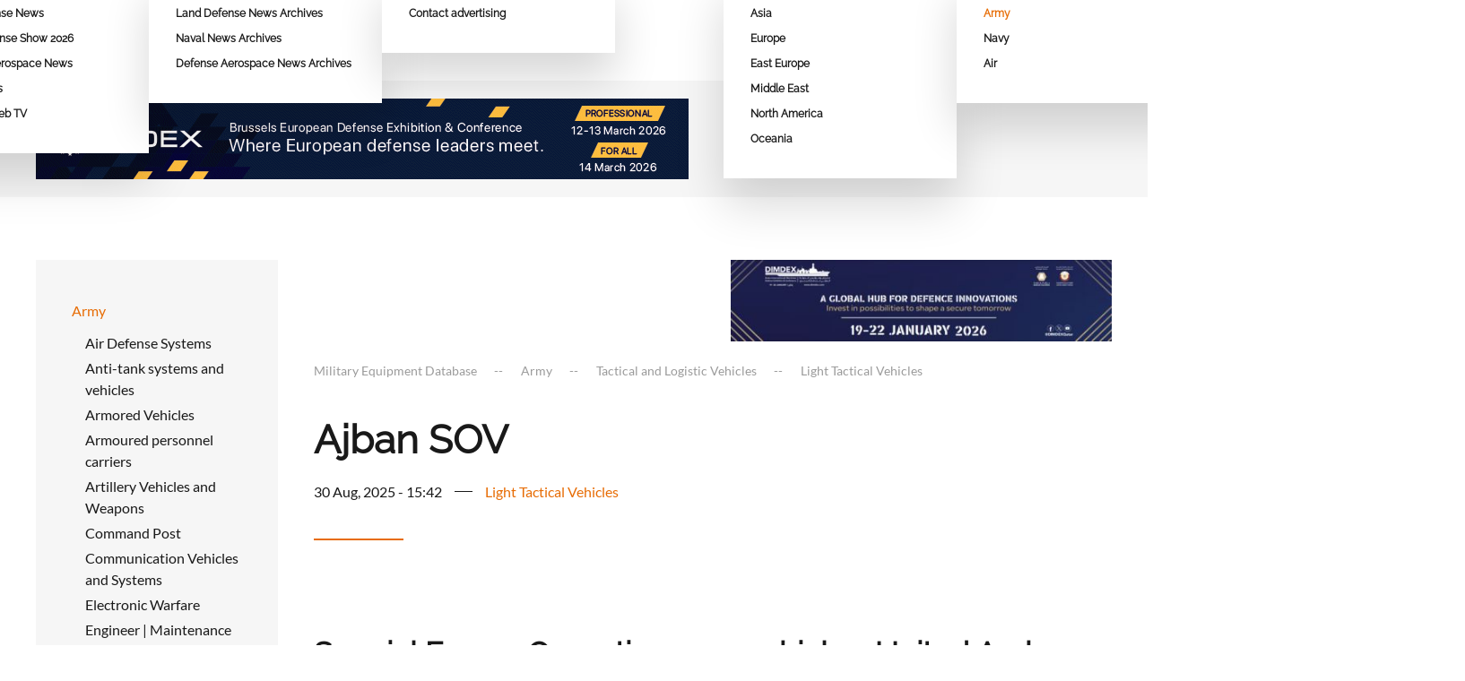

--- FILE ---
content_type: text/html; charset=utf-8
request_url: https://www.armyrecognition.com/military-products/army/tactical-and-logistic-vehicles/light-tactical-vehicles/ajban-sov-nimr-special-operations-vehicle-technical-data-sheet-specifications-pictures-video-10712165
body_size: 17978
content:
<!DOCTYPE html><html lang="en-us" dir="ltr"><head><script>var __ezHttpConsent={setByCat:function(src,tagType,attributes,category,force,customSetScriptFn=null){var setScript=function(){if(force||window.ezTcfConsent[category]){if(typeof customSetScriptFn==='function'){customSetScriptFn();}else{var scriptElement=document.createElement(tagType);scriptElement.src=src;attributes.forEach(function(attr){for(var key in attr){if(attr.hasOwnProperty(key)){scriptElement.setAttribute(key,attr[key]);}}});var firstScript=document.getElementsByTagName(tagType)[0];firstScript.parentNode.insertBefore(scriptElement,firstScript);}}};if(force||(window.ezTcfConsent&&window.ezTcfConsent.loaded)){setScript();}else if(typeof getEzConsentData==="function"){getEzConsentData().then(function(ezTcfConsent){if(ezTcfConsent&&ezTcfConsent.loaded){setScript();}else{console.error("cannot get ez consent data");force=true;setScript();}});}else{force=true;setScript();console.error("getEzConsentData is not a function");}},};</script>
<script>var ezTcfConsent=window.ezTcfConsent?window.ezTcfConsent:{loaded:false,store_info:false,develop_and_improve_services:false,measure_ad_performance:false,measure_content_performance:false,select_basic_ads:false,create_ad_profile:false,select_personalized_ads:false,create_content_profile:false,select_personalized_content:false,understand_audiences:false,use_limited_data_to_select_content:false,};function getEzConsentData(){return new Promise(function(resolve){document.addEventListener("ezConsentEvent",function(event){var ezTcfConsent=event.detail.ezTcfConsent;resolve(ezTcfConsent);});});}</script>
<script>if(typeof _setEzCookies!=='function'){function _setEzCookies(ezConsentData){var cookies=window.ezCookieQueue;for(var i=0;i<cookies.length;i++){var cookie=cookies[i];if(ezConsentData&&ezConsentData.loaded&&ezConsentData[cookie.tcfCategory]){document.cookie=cookie.name+"="+cookie.value;}}}}
window.ezCookieQueue=window.ezCookieQueue||[];if(typeof addEzCookies!=='function'){function addEzCookies(arr){window.ezCookieQueue=[...window.ezCookieQueue,...arr];}}
addEzCookies([{name:"ezoab_350959",value:"mod34-c; Path=/; Domain=armyrecognition.com; Max-Age=7200",tcfCategory:"store_info",isEzoic:"true",},{name:"ezosuibasgeneris-1",value:"6f0d815f-8e85-4d03-6c7d-a65d281ece1f; Path=/; Domain=armyrecognition.com; Expires=Sun, 31 Jan 2027 23:34:32 UTC; Secure; SameSite=None",tcfCategory:"understand_audiences",isEzoic:"true",}]);if(window.ezTcfConsent&&window.ezTcfConsent.loaded){_setEzCookies(window.ezTcfConsent);}else if(typeof getEzConsentData==="function"){getEzConsentData().then(function(ezTcfConsent){if(ezTcfConsent&&ezTcfConsent.loaded){_setEzCookies(window.ezTcfConsent);}else{console.error("cannot get ez consent data");_setEzCookies(window.ezTcfConsent);}});}else{console.error("getEzConsentData is not a function");_setEzCookies(window.ezTcfConsent);}</script><script type="text/javascript" data-ezscrex='false' data-cfasync='false'>window._ezaq = Object.assign({"edge_cache_status":11,"edge_response_time":599,"url":"https://www.armyrecognition.com/military-products/army/tactical-and-logistic-vehicles/light-tactical-vehicles/ajban-sov-nimr-special-operations-vehicle-technical-data-sheet-specifications-pictures-video-10712165"}, typeof window._ezaq !== "undefined" ? window._ezaq : {});</script><script type="text/javascript" data-ezscrex='false' data-cfasync='false'>window._ezaq = Object.assign({"ab_test_id":"mod34-c"}, typeof window._ezaq !== "undefined" ? window._ezaq : {});window.__ez=window.__ez||{};window.__ez.tf={};</script><script type="text/javascript" data-ezscrex='false' data-cfasync='false'>window.ezDisableAds = true;</script><script data-ezscrex='false' data-cfasync='false' data-pagespeed-no-defer>var __ez=__ez||{};__ez.stms=Date.now();__ez.evt={};__ez.script={};__ez.ck=__ez.ck||{};__ez.template={};__ez.template.isOrig=true;window.__ezScriptHost="//www.ezojs.com";__ez.queue=__ez.queue||function(){var e=0,i=0,t=[],n=!1,o=[],r=[],s=!0,a=function(e,i,n,o,r,s,a){var l=arguments.length>7&&void 0!==arguments[7]?arguments[7]:window,d=this;this.name=e,this.funcName=i,this.parameters=null===n?null:w(n)?n:[n],this.isBlock=o,this.blockedBy=r,this.deleteWhenComplete=s,this.isError=!1,this.isComplete=!1,this.isInitialized=!1,this.proceedIfError=a,this.fWindow=l,this.isTimeDelay=!1,this.process=function(){f("... func = "+e),d.isInitialized=!0,d.isComplete=!0,f("... func.apply: "+e);var i=d.funcName.split("."),n=null,o=this.fWindow||window;i.length>3||(n=3===i.length?o[i[0]][i[1]][i[2]]:2===i.length?o[i[0]][i[1]]:o[d.funcName]),null!=n&&n.apply(null,this.parameters),!0===d.deleteWhenComplete&&delete t[e],!0===d.isBlock&&(f("----- F'D: "+d.name),m())}},l=function(e,i,t,n,o,r,s){var a=arguments.length>7&&void 0!==arguments[7]?arguments[7]:window,l=this;this.name=e,this.path=i,this.async=o,this.defer=r,this.isBlock=t,this.blockedBy=n,this.isInitialized=!1,this.isError=!1,this.isComplete=!1,this.proceedIfError=s,this.fWindow=a,this.isTimeDelay=!1,this.isPath=function(e){return"/"===e[0]&&"/"!==e[1]},this.getSrc=function(e){return void 0!==window.__ezScriptHost&&this.isPath(e)&&"banger.js"!==this.name?window.__ezScriptHost+e:e},this.process=function(){l.isInitialized=!0,f("... file = "+e);var i=this.fWindow?this.fWindow.document:document,t=i.createElement("script");t.src=this.getSrc(this.path),!0===o?t.async=!0:!0===r&&(t.defer=!0),t.onerror=function(){var e={url:window.location.href,name:l.name,path:l.path,user_agent:window.navigator.userAgent};"undefined"!=typeof _ezaq&&(e.pageview_id=_ezaq.page_view_id);var i=encodeURIComponent(JSON.stringify(e)),t=new XMLHttpRequest;t.open("GET","//g.ezoic.net/ezqlog?d="+i,!0),t.send(),f("----- ERR'D: "+l.name),l.isError=!0,!0===l.isBlock&&m()},t.onreadystatechange=t.onload=function(){var e=t.readyState;f("----- F'D: "+l.name),e&&!/loaded|complete/.test(e)||(l.isComplete=!0,!0===l.isBlock&&m())},i.getElementsByTagName("head")[0].appendChild(t)}},d=function(e,i){this.name=e,this.path="",this.async=!1,this.defer=!1,this.isBlock=!1,this.blockedBy=[],this.isInitialized=!0,this.isError=!1,this.isComplete=i,this.proceedIfError=!1,this.isTimeDelay=!1,this.process=function(){}};function c(e,i,n,s,a,d,c,u,f){var m=new l(e,i,n,s,a,d,c,f);!0===u?o[e]=m:r[e]=m,t[e]=m,h(m)}function h(e){!0!==u(e)&&0!=s&&e.process()}function u(e){if(!0===e.isTimeDelay&&!1===n)return f(e.name+" blocked = TIME DELAY!"),!0;if(w(e.blockedBy))for(var i=0;i<e.blockedBy.length;i++){var o=e.blockedBy[i];if(!1===t.hasOwnProperty(o))return f(e.name+" blocked = "+o),!0;if(!0===e.proceedIfError&&!0===t[o].isError)return!1;if(!1===t[o].isComplete)return f(e.name+" blocked = "+o),!0}return!1}function f(e){var i=window.location.href,t=new RegExp("[?&]ezq=([^&#]*)","i").exec(i);"1"===(t?t[1]:null)&&console.debug(e)}function m(){++e>200||(f("let's go"),p(o),p(r))}function p(e){for(var i in e)if(!1!==e.hasOwnProperty(i)){var t=e[i];!0===t.isComplete||u(t)||!0===t.isInitialized||!0===t.isError?!0===t.isError?f(t.name+": error"):!0===t.isComplete?f(t.name+": complete already"):!0===t.isInitialized&&f(t.name+": initialized already"):t.process()}}function w(e){return"[object Array]"==Object.prototype.toString.call(e)}return window.addEventListener("load",(function(){setTimeout((function(){n=!0,f("TDELAY -----"),m()}),5e3)}),!1),{addFile:c,addFileOnce:function(e,i,n,o,r,s,a,l,d){t[e]||c(e,i,n,o,r,s,a,l,d)},addDelayFile:function(e,i){var n=new l(e,i,!1,[],!1,!1,!0);n.isTimeDelay=!0,f(e+" ...  FILE! TDELAY"),r[e]=n,t[e]=n,h(n)},addFunc:function(e,n,s,l,d,c,u,f,m,p){!0===c&&(e=e+"_"+i++);var w=new a(e,n,s,l,d,u,f,p);!0===m?o[e]=w:r[e]=w,t[e]=w,h(w)},addDelayFunc:function(e,i,n){var o=new a(e,i,n,!1,[],!0,!0);o.isTimeDelay=!0,f(e+" ...  FUNCTION! TDELAY"),r[e]=o,t[e]=o,h(o)},items:t,processAll:m,setallowLoad:function(e){s=e},markLoaded:function(e){if(e&&0!==e.length){if(e in t){var i=t[e];!0===i.isComplete?f(i.name+" "+e+": error loaded duplicate"):(i.isComplete=!0,i.isInitialized=!0)}else t[e]=new d(e,!0);f("markLoaded dummyfile: "+t[e].name)}},logWhatsBlocked:function(){for(var e in t)!1!==t.hasOwnProperty(e)&&u(t[e])}}}();__ez.evt.add=function(e,t,n){e.addEventListener?e.addEventListener(t,n,!1):e.attachEvent?e.attachEvent("on"+t,n):e["on"+t]=n()},__ez.evt.remove=function(e,t,n){e.removeEventListener?e.removeEventListener(t,n,!1):e.detachEvent?e.detachEvent("on"+t,n):delete e["on"+t]};__ez.script.add=function(e){var t=document.createElement("script");t.src=e,t.async=!0,t.type="text/javascript",document.getElementsByTagName("head")[0].appendChild(t)};__ez.dot=__ez.dot||{};__ez.queue.addFileOnce('/detroitchicago/boise.js', '/detroitchicago/boise.js?gcb=195-12&cb=5', true, [], true, false, true, false);__ez.queue.addFileOnce('/parsonsmaize/abilene.js', '/parsonsmaize/abilene.js?gcb=195-12&cb=e80eca0cdb', true, [], true, false, true, false);__ez.queue.addFileOnce('/parsonsmaize/mulvane.js', '/parsonsmaize/mulvane.js?gcb=195-12&cb=e75e48eec0', true, ['/parsonsmaize/abilene.js'], true, false, true, false);__ez.queue.addFileOnce('/detroitchicago/birmingham.js', '/detroitchicago/birmingham.js?gcb=195-12&cb=539c47377c', true, ['/parsonsmaize/abilene.js'], true, false, true, false);</script>
<script type="text/javascript">var _ez_send_requests_through_ezoic = true;</script>
<script data-ezscrex="false" type="text/javascript" data-cfasync="false">window._ezaq = Object.assign({"ad_cache_level":0,"adpicker_placement_cnt":0,"ai_placeholder_cache_level":0,"ai_placeholder_placement_cnt":-1,"author":"Administrator","domain":"armyrecognition.com","domain_id":350959,"ezcache_level":1,"ezcache_skip_code":4,"has_bad_image":0,"has_bad_words":0,"is_sitespeed":0,"lt_cache_level":0,"response_size":112098,"response_size_orig":105968,"response_time_orig":588,"template_id":5,"url":"https://www.armyrecognition.com/military-products/army/tactical-and-logistic-vehicles/light-tactical-vehicles/ajban-sov-nimr-special-operations-vehicle-technical-data-sheet-specifications-pictures-video-10712165","word_count":0,"worst_bad_word_level":0}, typeof window._ezaq !== "undefined" ? window._ezaq : {});__ez.queue.markLoaded('ezaqBaseReady');</script>
<script type='text/javascript' data-ezscrex='false' data-cfasync='false'>
window.ezAnalyticsStatic = true;
window._ez_send_requests_through_ezoic = true;
function analyticsAddScript(script) {
	var ezDynamic = document.createElement('script');
	ezDynamic.type = 'text/javascript';
	ezDynamic.innerHTML = script;
	document.head.appendChild(ezDynamic);
}
function getCookiesWithPrefix() {
    var allCookies = document.cookie.split(';');
    var cookiesWithPrefix = {};

    for (var i = 0; i < allCookies.length; i++) {
        var cookie = allCookies[i].trim();

        for (var j = 0; j < arguments.length; j++) {
            var prefix = arguments[j];
            if (cookie.indexOf(prefix) === 0) {
                var cookieParts = cookie.split('=');
                var cookieName = cookieParts[0];
                var cookieValue = cookieParts.slice(1).join('=');
                cookiesWithPrefix[cookieName] = decodeURIComponent(cookieValue);
                break; // Once matched, no need to check other prefixes
            }
        }
    }

    return cookiesWithPrefix;
}
function productAnalytics() {
	var d = {"pr":[6],"omd5":"8c9a16770e4ecdfeb1380c934acc0fd0","nar":"risk score"};
	d.u = _ezaq.url;
	d.p = _ezaq.page_view_id;
	d.v = _ezaq.visit_uuid;
	d.ab = _ezaq.ab_test_id;
	d.e = JSON.stringify(_ezaq);
	d.ref = document.referrer;
	d.c = getCookiesWithPrefix('active_template', 'ez', 'lp_');
	if(typeof ez_utmParams !== 'undefined') {
		d.utm = ez_utmParams;
	}

	var dataText = JSON.stringify(d);
	var xhr = new XMLHttpRequest();
	xhr.open('POST','//g.ezoic.net/ezais/analytics?cb=1', true);
	xhr.onload = function () {
		if (xhr.status!=200) {
            return;
		}

        if(document.readyState !== 'loading') {
            analyticsAddScript(xhr.response);
            return;
        }

        var eventFunc = function() {
            if(document.readyState === 'loading') {
                return;
            }
            document.removeEventListener('readystatechange', eventFunc, false);
            analyticsAddScript(xhr.response);
        };

        document.addEventListener('readystatechange', eventFunc, false);
	};
	xhr.setRequestHeader('Content-Type','text/plain');
	xhr.send(dataText);
}
__ez.queue.addFunc("productAnalytics", "productAnalytics", null, true, ['ezaqBaseReady'], false, false, false, true);
</script><base href="https://www.armyrecognition.com/military-products/army/tactical-and-logistic-vehicles/light-tactical-vehicles/ajban-sov-nimr-special-operations-vehicle-technical-data-sheet-specifications-pictures-video-10712165"/>
<!-- Start TAGZ: -->
<meta name="twitter:card" content="summary_large_image"/>
<meta name="twitter:description" content="The Ajban SOV is a Special Operations vehicle designed and manufactured by the Company NIMR located in UAE (United Arab Emirates). The vehicle uses open-top architecture based on the Ajban military mu"/>
<meta name="twitter:image" content="https://www.armyrecognition.com/images/stories/middle_east/united_arab_emirates/wheeled_vehicle/ajban_sov/Ajban_SOV_Special_Operations_Vehicle_NIMR_4x4_all-terrain_United_Arab_Emirates_925_001.jpg"/>
<meta name="twitter:title" content="Ajban SOV"/>
<meta property="og:description" content="The Ajban SOV is a Special Operations vehicle designed and manufactured by the Company NIMR located in UAE (United Arab Emirates). The vehicle uses open-to"/>
<meta property="og:image" content="https://www.armyrecognition.com/images/stories/middle_east/united_arab_emirates/wheeled_vehicle/ajban_sov/Ajban_SOV_Special_Operations_Vehicle_NIMR_4x4_all-terrain_United_Arab_Emirates_925_001.jpg"/>
<meta property="og:image:height" content="617"/>
<meta property="og:image:width" content="925"/>
<meta property="og:title" content="Ajban SOV"/>
<meta property="og:type" content="website"/>
<meta property="og:url" content="https://www.armyrecognition.com/military-products/army/tactical-and-logistic-vehicles/light-tactical-vehicles/ajban-sov-nimr-special-operations-vehicle-technical-data-sheet-specifications-pictures-video-10712165"/>
<!-- End TAGZ -->
<meta property="fb:pages" content="105843772791787"/>
<!-- Global site tag (gtag.js) - Google Analytics -->
<meta name="viewport" content="width=device-width, initial-scale=1"/>
<link rel="icon" href="/images/favicon/favicon-96.png" sizes="any"/>
<link rel="icon" href="/images/favicon/favicon.svg" type="image/svg+xml"/>
<link rel="apple-touch-icon" href="/images/favicon/favicon-180.png"/>
<meta charset="utf-8"/>
<meta name="author" content="Administrator"/>
<meta name="description" content="Ajban SOV NIMR Special Operations Vehicle NIMR UAE technical data fact sheet pictures video"/>
<meta name="generator" content="Joomla! - Open Source Content Management"/>
<link rel="preload" href="/templates/yootheme/fonts/font-fca83cdc.woff2" as="font" type="font/woff2" crossorigin=""/>
<link rel="preload" href="/templates/yootheme/fonts/font-03a1d774.woff2" as="font" type="font/woff2" crossorigin=""/>
<link rel="preload" href="/templates/yootheme/fonts/font-2d90236a.woff2" as="font" type="font/woff2" crossorigin=""/>
<link rel="preload" href="/templates/yootheme/fonts/font-96ea6aad.woff2" as="font" type="font/woff2" crossorigin=""/>
<link rel="preload" href="/templates/yootheme/fonts/font-48894914.woff2" as="font" type="font/woff2" crossorigin=""/>
<link rel="preload" href="/templates/yootheme/fonts/font-a775bf8f.woff2" as="font" type="font/woff2" crossorigin=""/>
<link rel="preload" href="/templates/yootheme/fonts/font-b5785a74.woff2" as="font" type="font/woff2" crossorigin=""/>
<link rel="preload" href="/templates/yootheme/fonts/font-44903802.woff2" as="font" type="font/woff2" crossorigin=""/>
<link rel="preload" href="/templates/yootheme/fonts/font-6f8f1961.woff2" as="font" type="font/woff2" crossorigin=""/>
<link rel="preload" href="/templates/yootheme/fonts/font-8846a6c2.woff2" as="font" type="font/woff2" crossorigin=""/>
<link rel="preload" href="/templates/yootheme/fonts/font-956915d1.woff2" as="font" type="font/woff2" crossorigin=""/>
<link rel="preload" href="/media/com_jchoptimize/cache/css/a88aeb13e02a26919527b0091a07874b90cacf920cd7e9e774fad7b241760581.css" as="style"/>
<link rel="preload" href="/media/com_jchoptimize/cache/js/58b6d014f4c78560e14b667db5a53677edecf8afa99b5a3d57a342560b7a7e95.js" as="script"/>
<link rel="preload" href="/images/logo-army-recognition-group.svg" as="image"/>
<link rel="preload" href="/templates/yootheme/cache/ac/China-aceda6ba.png" as="image"/>
<link rel="preload" href="/templates/yootheme/cache/d5/thailand-d5133560.png" as="image"/>
<link rel="preload" href="/templates/yootheme/cache/d8/Austria-d8cf3b82.png" as="image"/>
<link rel="preload" href="/templates/yootheme/cache/78/Belgium-785d665f.png" as="image"/>
<link rel="preload" href="/templates/yootheme/cache/0d/France-0d62c01f.png" as="image"/>
<link rel="preload" href="/templates/yootheme/cache/51/Germany-51df0cf1.png" as="image"/>
<link rel="preload" href="/templates/yootheme/cache/a3/Lithuania-a34fc040.png" as="image"/>
<link rel="preload" href="/templates/yootheme/cache/f9/Spain-f9ec8fad.png" as="image"/>
<link rel="preload" href="/templates/yootheme/cache/a4/Turkey-a4e8c251.png" as="image"/>
<link rel="preload" href="/templates/yootheme/cache/03/United-kingdom-035ae090.png" as="image"/>
<title>Ajban SOV</title>
<link href="/media/system/css/joomla-fontawesome.min.css?ver=4.2.12" rel="preload" as="style" onload="this.onload=null;this.rel=&#39;stylesheet&#39;"/>
<link rel="stylesheet" href="/media/com_jchoptimize/cache/css/a88aeb13e02a26919527b0091a07874b90cacf920cd7e9e774fad7b241760581.css"/>
<script type="application/json" class="joomla-script-options new">{"joomla.jtext":{"ERROR":"Error","MESSAGE":"Message","NOTICE":"Notice","WARNING":"Warning","JCLOSE":"Close","JOK":"OK","JOPEN":"Open"},"system.paths":{"root":"","rootFull":"https:\/\/www.armyrecognition.com\/","base":"","baseFull":"https:\/\/www.armyrecognition.com\/"},"csrf.token":"24f590d1e08171f709b633707a157495"}</script>
<link rel='canonical' href='https://armyrecognition.com/military-products/army/tactical-and-logistic-vehicles/light-tactical-vehicles/ajban-sov-nimr-special-operations-vehicle-technical-data-sheet-specifications-pictures-video-10712165' />
<script type='text/javascript'>
var ezoTemplate = 'orig_site';
var ezouid = '1';
var ezoFormfactor = '1';
</script><script data-ezscrex="false" type='text/javascript'>
var soc_app_id = '0';
var did = 350959;
var ezdomain = 'armyrecognition.com';
var ezoicSearchable = 1;
</script></head>
<body class=""><script id="rewarded-custom-ezoic" src="https://g.ezoic.net/porpoiseant/rcs.js?did=350959&url=https%3A%2F%2Fwww.armyrecognition.com%2Fmilitary-products%2Farmy%2Ftactical-and-logistic-vehicles%2Flight-tactical-vehicles%2Fajban-sov-nimr-special-operations-vehicle-technical-data-sheet-specifications-pictures-video-10712165" async></script>
<!-- Hitsteps TRACKING CODE - Manual 2022-11-05 - DO NOT CHANGE -->
<noscript><a href="http://www.hitsteps.com/"><img src="//cdnhst.xyz/code?mode=img&amp;code=4b64935e3778bf3577ca530c02845185" alt="visitor activity tracker" width="1" height="1" />Realtime website statistics</a></noscript>
<!-- Hitsteps TRACKING CODE - DO NOT CHANGE -->
<!-- Google tag (gtag.js) -->
<!-- Google tag (gtag.js) -->
<div class="uk-hidden-visually uk-notification uk-notification-top-left uk-width-auto">
<div class="uk-notification-message">
<a href="#tm-main">Skip to main content</a>
</div>
</div>
<div class="tm-page">
<header class="tm-header-mobile uk-hidden@m" uk-header="">
<div class="uk-navbar-container">
<div class="uk-container uk-container-expand">
<nav class="uk-navbar" uk-navbar="{&#34;container&#34;:&#34;.tm-header-mobile&#34;,&#34;boundary&#34;:&#34;.tm-header-mobile .uk-navbar-container&#34;}">
<div class="uk-navbar-left">
<a href="https://www.armyrecognition.com/" aria-label="Back to home" class="uk-logo uk-navbar-item">
<img alt="" loading="eager" width="80" height="75" src="/images/logo-army-recognition-group.svg"/></a>
</div>
<div class="uk-navbar-right">
<a uk-toggle="" href="#tm-dialog-mobile" class="uk-navbar-toggle">
<div uk-navbar-toggle-icon=""></div>
</a>
</div>
</nav>
</div>
</div>
<div id="tm-dialog-mobile" uk-offcanvas="container: true; overlay: true" mode="slide" flip="">
<div class="uk-offcanvas-bar uk-flex uk-flex-column">
<button class="uk-offcanvas-close uk-close-large" type="button" uk-close="" uk-toggle="cls: uk-close-large; mode: media; media: @s"></button>
<div class="uk-margin-auto-bottom">
<div class="uk-grid uk-child-width-1-1"> <div>
<div class="uk-panel" id="module-120">
<ul class="uk-nav uk-nav-default">
<li class="item-101 uk-parent"><a href="/"> Home</a>
<ul class="uk-nav-sub">
<li class="item-344"><a href="/home/contact"> Contact</a></li></ul></li>
<li class="item-102 uk-parent"><a href="/news"> News</a>
<ul class="uk-nav-sub">
<li class="item-133 uk-parent"><a href="/news/army-news"> Land Defense News</a>
<ul>
<li class="item-444"><a href="/news/army-news/2026"> 2026</a></li>
<li class="item-379"><a href="/news/army-news/2025"> 2025</a></li></ul></li>
<li class="item-451"><a href="/archives/archives-defense-exhibitions/2026-archives-news-defense-exhibitions/world-defense-show-2026"> World Defense Show 2026</a></li>
<li class="item-134 uk-parent"><a href="/news/aerospace-news"> Defense Aerospace News</a>
<ul>
<li class="item-445"><a href="/news/aerospace-news/2026"> 2026</a></li>
<li class="item-380"><a href="/news/aerospace-news/2025"> 2025</a></li></ul></li>
<li class="item-135 uk-parent"><a href="/news/navy-news"> Naval News</a>
<ul>
<li class="item-446"><a href="/news/navy-news/2026"> 2026</a></li>
<li class="item-381"><a href="/news/navy-news/2025"> 2025</a></li></ul></li>
<li class="item-337"><a href="/news/defense-web-tv"> Defense Web TV</a></li></ul></li>
<li class="item-436 uk-parent"><a href="/news-archives"> News Archives</a>
<ul class="uk-nav-sub">
<li class="item-437"><a href="/news-archives/land-defense-news-archives"> Land Defense News Archives</a></li>
<li class="item-438"><a href="/news-archives/naval-news-archives"> Naval News Archives</a></li>
<li class="item-441"><a href="/news-archives/defense-aerospace-news-archives"> Defense Aerospace News Archives</a></li></ul></li>
<li class="item-103 uk-parent"><a href="/advertising"> Advertising</a>
<ul class="uk-nav-sub">
<li class="item-220"><a href="/advertising/contact-advertising"> Contact advertising</a></li></ul></li>
<li class="item-104"><a href="/send-press-release"> Send Press Release</a></li>
<li class="item-105 uk-parent"><a href="/defense-industry"> Defense Industry</a>
<ul class="uk-nav-sub">
<li class="item-316 uk-parent"><a href="/defense-industry/asia"> Asia</a>
<ul>
<li class="item-317"><a href="/defense-industry/asia/china"><picture>
<source type="image/webp" srcset="[data-uri]" data-srcset="/templates/yootheme/cache/3f/China-3fe9eec0.webp 32w" sizes="(min-width: 32px) 32px"/>
<img src="[data-uri]" data-src="/templates/yootheme/cache/ac/China-aceda6ba.png" width="32" height="32" class="uk-margin-small-right jch-lazyload" alt="" loading="eager"/>
</picture> China</a></li>
<li class="item-345"><a href="/defense-industry/asia/thailand"><picture>
<source type="image/webp" srcset="[data-uri]" data-srcset="/templates/yootheme/cache/da/thailand-da4cb70c.webp 32w" sizes="(min-width: 32px) 32px"/>
<img src="[data-uri]" data-src="/templates/yootheme/cache/d5/thailand-d5133560.png" width="32" height="32" class="uk-margin-small-right jch-lazyload" alt="" loading="eager"/>
</picture> Thailand</a></li></ul></li>
<li class="item-318 uk-parent"><a href="/defense-industry/europe"> Europe</a>
<ul>
<li class="item-319"><a href="/defense-industry/europe/austria"><picture>
<source type="image/webp" srcset="[data-uri]" data-srcset="/templates/yootheme/cache/52/Austria-52628a13.webp 32w" sizes="(min-width: 32px) 32px"/>
<img src="[data-uri]" data-src="/templates/yootheme/cache/d8/Austria-d8cf3b82.png" width="32" height="32" class="uk-margin-small-right jch-lazyload" alt="" loading="eager"/>
</picture> Austria</a></li>
<li class="item-320"><a href="/defense-industry/europe/belgium"><picture>
<source type="image/webp" srcset="[data-uri]" data-srcset="/templates/yootheme/cache/38/Belgium-381de8b6.webp 32w" sizes="(min-width: 32px) 32px"/>
<img src="[data-uri]" data-src="/templates/yootheme/cache/78/Belgium-785d665f.png" width="32" height="32" class="uk-margin-small-right jch-lazyload" alt="" loading="eager"/>
</picture> Belgium</a></li>
<li class="item-321"><a href="/defense-industry/europe/france"><picture>
<source type="image/webp" srcset="[data-uri]" data-srcset="/templates/yootheme/cache/fb/France-fba29032.webp 32w" sizes="(min-width: 32px) 32px"/>
<img src="[data-uri]" data-src="/templates/yootheme/cache/0d/France-0d62c01f.png" width="32" height="32" class="uk-margin-small-right jch-lazyload" alt="" loading="eager"/>
</picture> France</a></li>
<li class="item-322"><a href="/defense-industry/europe/germany"><picture>
<source type="image/webp" srcset="[data-uri]" data-srcset="/templates/yootheme/cache/b6/Germany-b63ecdbf.webp 32w" sizes="(min-width: 32px) 32px"/>
<img src="[data-uri]" data-src="/templates/yootheme/cache/51/Germany-51df0cf1.png" width="32" height="32" class="uk-margin-small-right jch-lazyload" alt="" loading="eager"/>
</picture> Germany</a></li>
<li class="item-323"><a href="/defense-industry/europe/lithuania"><picture>
<source type="image/webp" srcset="[data-uri]" data-srcset="/templates/yootheme/cache/ac/Lithuania-acb7f756.webp 32w" sizes="(min-width: 32px) 32px"/>
<img src="[data-uri]" data-src="/templates/yootheme/cache/a3/Lithuania-a34fc040.png" width="32" height="32" class="uk-margin-small-right jch-lazyload" alt="" loading="eager"/>
</picture> Lithuania</a></li>
<li class="item-324"><a href="/defense-industry/europe/spain"><picture>
<source type="image/webp" srcset="[data-uri]" data-srcset="/templates/yootheme/cache/06/Spain-06e4fb12.webp 32w" sizes="(min-width: 32px) 32px"/>
<img src="[data-uri]" data-src="/templates/yootheme/cache/f9/Spain-f9ec8fad.png" width="32" height="32" class="uk-margin-small-right jch-lazyload" alt="" loading="eager"/>
</picture> Spain</a></li>
<li class="item-325"><a href="/defense-industry/europe/turkey"><picture>
<source type="image/webp" srcset="[data-uri]" data-srcset="/templates/yootheme/cache/94/Turkey-9440ec8e.webp 32w" sizes="(min-width: 32px) 32px"/>
<img src="[data-uri]" data-src="/templates/yootheme/cache/a4/Turkey-a4e8c251.png" width="32" height="32" class="uk-margin-small-right jch-lazyload" alt="" loading="eager"/>
</picture> Turkey</a></li>
<li class="item-326"><a href="/defense-industry/europe/united-kingdom"><picture>
<source type="image/webp" srcset="[data-uri]" data-srcset="/templates/yootheme/cache/e2/United-kingdom-e26d22f8.webp 32w" sizes="(min-width: 32px) 32px"/>
<img src="[data-uri]" data-src="/templates/yootheme/cache/03/United-kingdom-035ae090.png" width="32" height="32" class="uk-margin-small-right jch-lazyload" alt="" loading="eager"/>
</picture> United Kingdom</a></li></ul></li>
<li class="item-327 uk-parent"><a href="/defense-industry/east-europe"> East Europe</a>
<ul>
<li class="item-328"><a href="/defense-industry/east-europe/bulgaria"><picture>
<source type="image/webp" srcset="[data-uri]" data-srcset="/templates/yootheme/cache/c4/Bulgaria-c4572842.webp 32w" sizes="(min-width: 32px) 32px"/>
<img src="[data-uri]" data-src="/templates/yootheme/cache/bd/Bulgaria-bdc9cf8c.png" width="32" height="32" class="uk-margin-small-right jch-lazyload" alt="" loading="eager"/>
</picture> Bulgaria</a></li>
<li class="item-329"><a href="/defense-industry/east-europe/serbia"><picture>
<source type="image/webp" srcset="[data-uri]" data-srcset="/templates/yootheme/cache/63/Serbia-63777635.webp 32w" sizes="(min-width: 32px) 32px"/>
<img src="[data-uri]" data-src="/templates/yootheme/cache/5e/Serbia-5e4e046c.png" width="32" height="32" class="uk-margin-small-right jch-lazyload" alt="" loading="eager"/>
</picture> Serbia</a></li></ul></li>
<li class="item-330 uk-parent"><a href="/defense-industry/middle-east"> Middle East</a>
<ul>
<li class="item-331"><a href="/defense-industry/middle-east/united-arab-emirates"><picture>
<source type="image/webp" srcset="[data-uri]" data-srcset="/templates/yootheme/cache/a9/United-arab-emirates-a9676d6a.webp 32w" sizes="(min-width: 32px) 32px"/>
<img src="[data-uri]" data-src="/templates/yootheme/cache/e4/United-arab-emirates-e41f7c66.png" width="32" height="32" class="uk-margin-small-right jch-lazyload" alt="" loading="eager"/>
</picture> United Arab Emirates</a></li></ul></li>
<li class="item-332 uk-parent"><a href="/defense-industry/north-america"> North America</a>
<ul>
<li class="item-333"><a href="/defense-industry/north-america/canada"><picture>
<source type="image/webp" srcset="[data-uri]" data-srcset="/templates/yootheme/cache/78/Canada-7858a827.webp 32w" sizes="(min-width: 32px) 32px"/>
<img src="[data-uri]" data-src="/templates/yootheme/cache/21/Canada-214fb485.png" width="32" height="32" class="uk-margin-small-right jch-lazyload" alt="" loading="eager"/>
</picture> Canada</a></li>
<li class="item-334"><a href="/defense-industry/north-america/united-states"><picture>
<source type="image/webp" srcset="[data-uri]" data-srcset="/templates/yootheme/cache/ea/United-States-ea87ddf4.webp 32w" sizes="(min-width: 32px) 32px"/>
<img src="[data-uri]" data-src="/templates/yootheme/cache/62/United-States-62795f83.png" width="32" height="32" class="uk-margin-small-right jch-lazyload" alt="" loading="eager"/>
</picture> United States</a></li></ul></li>
<li class="item-335 uk-parent"><a href="/defense-industry/oceania"> Oceania</a>
<ul>
<li class="item-336"><a href="/defense-industry/oceania/australia"><picture>
<source type="image/webp" srcset="[data-uri]" data-srcset="/templates/yootheme/cache/cb/Australia-cb10da55.webp 32w" sizes="(min-width: 32px) 32px"/>
<img src="[data-uri]" data-src="/templates/yootheme/cache/af/Australia-af82848d.png" width="32" height="32" class="uk-margin-small-right jch-lazyload" alt="" loading="eager"/>
</picture> Australia</a></li></ul></li></ul></li>
<li class="item-106 uk-active uk-parent"><a href="/military-products"> Military Equipment Database</a>
<ul class="uk-nav-sub">
<li class="item-107 uk-active uk-parent"><a href="/military-products/army"> Army</a>
<ul>
<li class="item-155 uk-parent"><a href="/military-products/army/air-defense-systems"> Air Defense Systems</a>
<ul>
<li class="item-266"><a href="/military-products/army/air-defense-systems/air-defense-vehicles"> Air Defense Vehicles</a></li>
<li class="item-267"><a href="/military-products/army/air-defense-systems/man-portable-air-defense-systems"> Man-Portable Air Defense Systems</a></li>
<li class="item-268"><a href="/military-products/army/air-defense-systems/self-propelled-anti-aircraft-guns"> Self-propelled anti-aircraft guns</a></li></ul></li>
<li class="item-159 uk-parent"><a href="/military-products/army/anti-tank-systems-and-vehicles"> Anti-tank systems and vehicles</a>
<ul>
<li class="item-162"><a href="/military-products/army/anti-tank-systems-and-vehicles/anti-tank-guided-missiles"> Anti-tank guided missiles</a></li>
<li class="item-161"><a href="/military-products/army/anti-tank-systems-and-vehicles/rocket-launcher"> Rocket launcher</a></li>
<li class="item-163"><a href="/military-products/army/anti-tank-systems-and-vehicles/tracked-anti-tank-vehicles"> Tracked anti-tank vehicles</a></li>
<li class="item-164"><a href="/military-products/army/anti-tank-systems-and-vehicles/wheeled-anti-tank-vehicles"> Wheeled anti-tank vehicles</a></li></ul></li>
<li class="item-118 uk-parent"><a href="/military-products/army/armored-vehicles"> Armored Vehicles</a>
<ul>
<li class="item-124"><a href="/military-products/army/armored-vehicles/amphibious-all-terrain-vehicles"> Amphibious All-Terrain Vehicles</a></li>
<li class="item-121"><a href="/military-products/army/armored-vehicles/ambulance"> Ambulance</a></li>
<li class="item-120"><a href="/military-products/army/armored-vehicles/fire-support-vehicles"> Fire Support Vehicles</a></li>
<li class="item-122"><a href="/military-products/army/armored-vehicles/multi-role-armored-vehicles"> Multi-Role Armored Vehicles</a></li>
<li class="item-123"><a href="/military-products/army/armored-vehicles/reconnaissance-vehicles"> Reconnaissance Vehicles</a></li>
<li class="item-119"><a href="/military-products/army/armored-vehicles/tank-destroyer"> Tank Destroyer</a></li></ul></li>
<li class="item-114 uk-parent"><a href="/military-products/army/armoured-personnel-carriers"> Armoured personnel carriers</a>
<ul>
<li class="item-117"><a href="/military-products/army/armoured-personnel-carriers/mrap"> MRAP</a></li>
<li class="item-116"><a href="/military-products/army/armoured-personnel-carriers/tracked-vehicles"> Tracked APC vehicles</a></li>
<li class="item-115"><a href="/military-products/army/armoured-personnel-carriers/wheeled-vehicles"> Wheeled APC Vehicles</a></li></ul></li>
<li class="item-190 uk-parent"><a href="/military-products/army/artillery-vehicles-and-weapons"> Artillery Vehicles and Weapons</a>
<ul>
<li class="item-195"><a href="/military-products/army/artillery-vehicles-and-weapons/artillery-reconnaissance-vehicles"> Artillery Reconnaissance Vehicles</a></li>
<li class="item-196"><a href="/military-products/army/artillery-vehicles-and-weapons/mortar-carrier"> Mortar Carrier</a></li>
<li class="item-193"><a href="/military-products/army/artillery-vehicles-and-weapons/multiple-launch-rocket-systems"> Multiple Launch Rocket Systems</a></li>
<li class="item-194"><a href="/military-products/army/artillery-vehicles-and-weapons/non-categories"> Non Categories</a></li>
<li class="item-192"><a href="/military-products/army/artillery-vehicles-and-weapons/radar-vehicles"> Radar Vehicles</a></li>
<li class="item-197"><a href="/military-products/army/artillery-vehicles-and-weapons/self-propelled-howitzers"> Self-propelled howitzers</a></li>
<li class="item-191"><a href="/military-products/army/artillery-vehicles-and-weapons/towed-howitzer-guns"> Towed Howitzer|Guns</a></li></ul></li>
<li class="item-125"><a href="/military-products/army/command-post"> Command Post</a></li>
<li class="item-187"><a href="/military-products/army/communication-vehicles-and-systems"> Communication Vehicles and Systems</a></li>
<li class="item-165"><a href="/military-products/army/electronic-warfare"> Electronic Warfare</a></li>
<li class="item-126 uk-parent"><a href="/military-products/army/engineer-maintenance-vehicles"> Engineer | Maintenance Vehicles</a>
<ul>
<li class="item-127"><a href="/military-products/army/engineer-maintenance-vehicles/armored-recovery-vehicles"> Armored Recovery Vehicles</a></li>
<li class="item-128"><a href="/military-products/army/engineer-maintenance-vehicles/bridge-layer"> Bridge layer</a></li>
<li class="item-131"><a href="/military-products/army/engineer-maintenance-vehicles/cbrn-vehicles"> CBRN Vehicles</a></li>
<li class="item-132"><a href="/military-products/army/engineer-maintenance-vehicles/deminining-vehicles"> Demining Vehicles</a></li>
<li class="item-130"><a href="/military-products/army/engineer-maintenance-vehicles/engineer-vehicles"> Engineer Vehicles</a></li>
<li class="item-129"><a href="/military-products/army/engineer-maintenance-vehicles/mine-laying-systems"> Mine Laying Systems</a></li></ul></li>
<li class="item-110 uk-parent"><a href="/military-products/army/infantry-fighting-vehicles"> Infantry Fighting Vehicles</a>
<ul>
<li class="item-113"><a href="/military-products/army/infantry-fighting-vehicles/airborne-vehicles"> Airborne Vehicles</a></li>
<li class="item-111"><a href="/military-products/army/infantry-fighting-vehicles/tracked-vehicles"> Tracked vehicles</a></li>
<li class="item-112"><a href="/military-products/army/infantry-fighting-vehicles/wheeled-vehicles"> Wheeled Vehicles</a></li></ul></li>
<li class="item-207 uk-parent"><a href="/military-products/army/main-battle-tanks"> Main Battle Tanks</a>
<ul>
<li class="item-210"><a href="/military-products/army/main-battle-tanks/amphibious-tanks"> Amphibious Tanks</a></li>
<li class="item-209"><a href="/military-products/army/main-battle-tanks/light-tanks"> Light Tanks</a></li>
<li class="item-208"><a href="/military-products/army/main-battle-tanks/main-battle-tanks"> Main Battle tanks</a></li></ul></li>
<li class="item-167 uk-parent"><a href="/military-products/army/missiles"> Missiles</a>
<ul>
<li class="item-169"><a href="/military-products/army/missiles/ballistic-missiles"> Ballistic Missiles</a></li>
<li class="item-173"><a href="/military-products/army/missiles/bombs"> Bombs</a></li>
<li class="item-172"><a href="/military-products/army/missiles/cruise-missiles"> Cruise missiles</a></li>
<li class="item-171"><a href="/military-products/army/missiles/hypersonic-missiles"> Hypersonic Missiles</a></li>
<li class="item-170"><a href="/military-products/army/missiles/icbm-intercontinental-ballistic-missiles"> ICBM Intercontinental ballistic missiles</a></li>
<li class="item-168"><a href="/military-products/army/missiles/tactical-missiles"> Tactical Missiles</a></li></ul></li>
<li class="item-174 uk-active uk-parent"><a href="/military-products/army/tactical-and-logistic-vehicles"> Tactical and Logistic Vehicles</a>
<ul>
<li class="item-175 uk-active"><a href="/military-products/army/tactical-and-logistic-vehicles/light-tactical-vehicles"> Light Tactical Vehicles</a></li>
<li class="item-176"><a href="/military-products/army/tactical-and-logistic-vehicles/logistic-trucks"> Logistic Trucks</a></li>
<li class="item-177"><a href="/military-products/army/tactical-and-logistic-vehicles/security-vehicles"> Security Vehicles</a></li></ul></li>
<li class="item-199 uk-parent"><a href="/military-products/army/radars"> Radars</a>
<ul>
<li class="item-200"><a href="/military-products/army/radars/air-defense-radars"> Air Defense Radars</a></li>
<li class="item-201"><a href="/military-products/army/radars/counter-battery-radars"> Counter battery radars</a></li>
<li class="item-202"><a href="/military-products/army/radars/ground-radars"> Ground Radars</a></li>
<li class="item-203"><a href="/military-products/army/radars/mobile-radar-systems"> Mobile Radar Systems</a></li></ul></li>
<li class="item-204 uk-parent"><a href="/military-products/army/unmanned-systems"> Unmanned Systems</a>
<ul>
<li class="item-205"><a href="/military-products/army/unmanned-systems/unmanned-aerial-vehicles"> Unmanned Aerial Vehicles</a></li>
<li class="item-206"><a href="/military-products/army/unmanned-systems/unmanned-ground-vehicles"> Unmanned Ground Vehicles</a></li></ul></li>
<li class="item-178 uk-parent"><a href="/military-products/army/weapons"> Weapons</a>
<ul>
<li class="item-180"><a href="/military-products/army/weapons/assault-rifles"> Assault rifles</a></li>
<li class="item-183"><a href="/military-products/army/weapons/field-equipment"> Field Equipment</a></li>
<li class="item-182"><a href="/military-products/army/weapons/grenade-launchers"> Grenade Launchers</a></li>
<li class="item-181"><a href="/military-products/army/weapons/machine-guns"> Machine Guns</a></li>
<li class="item-184"><a href="/military-products/army/weapons/pistols"> Pistols</a></li>
<li class="item-185"><a href="/military-products/army/weapons/sniper-rifles"> Sniper Rifles</a></li>
<li class="item-186"><a href="/military-products/army/weapons/sub-machine-guns"> Sub-Machine Guns</a></li>
<li class="item-179"><a href="/military-products/army/weapons/turret"> Turrets - Weapon Stations</a></li></ul></li></ul></li>
<li class="item-108 uk-parent"><a href="/military-products/navy"> Navy</a>
<ul>
<li class="item-271"><a href="/military-products/navy/aircraft-carriers"> Aircraft carriers</a></li>
<li class="item-272 uk-parent"><a href="/military-products/navy/amphibious-warfare-ship"> Amphibious Warfare Ship</a>
<ul>
<li class="item-273"><a href="/military-products/navy/amphibious-warfare-ship/amphibious-assault-ship"> Amphibious Assault ship</a></li>
<li class="item-275"><a href="/military-products/navy/amphibious-warfare-ship/amphibious-transport-dock"> Amphibious transport dock</a></li>
<li class="item-274"><a href="/military-products/navy/amphibious-warfare-ship/landing-craft"> Landing Craft</a></li></ul></li>
<li class="item-276"><a href="/military-products/navy/auxiliary-ships"> Auxiliary ships</a></li>
<li class="item-278"><a href="/military-products/navy/corvettes"> Corvettes</a></li>
<li class="item-279"><a href="/military-products/navy/destroyers-cruisers"> Destroyers/Cruisers</a></li>
<li class="item-251"><a href="/military-products/navy/frigates"> Frigates</a></li>
<li class="item-280"><a href="/military-products/navy/minehunter"> Minehunter</a></li>
<li class="item-281"><a href="/military-products/navy/naval-aircraft"> Naval Aircraft</a></li>
<li class="item-282"><a href="/military-products/navy/naval-combat-equipment"> Naval Combat Equipment</a></li>
<li class="item-283"><a href="/military-products/navy/patrol-vessels"> Patrol vessels</a></li>
<li class="item-284"><a href="/military-products/navy/rigid-inflatable-boat"> Rigid Inflatable Boat</a></li>
<li class="item-285 uk-parent"><a href="/military-products/navy/submarines"> Submarines</a>
<ul>
<li class="item-287"><a href="/military-products/navy/submarines/attack-submarines"> Attack submarines</a></li>
<li class="item-286"><a href="/military-products/navy/submarines/cruise-missile-submarines"> Cruise missile submarines</a></li></ul></li>
<li class="item-288 uk-parent"><a href="/military-products/navy/unmanned-systems"> Unmanned Systems</a>
<ul>
<li class="item-289"><a href="/military-products/navy/unmanned-systems/uav-unmanned-aerial-vehicles"> UAV (Unmanned Aerial Vehicles)</a></li>
<li class="item-290"><a href="/military-products/navy/unmanned-systems/usv-unmanned-surface-vessels"> USV (Unmanned Surface Vessels)</a></li>
<li class="item-291"><a href="/military-products/navy/unmanned-systems/uuv-unmanned-underwater-vehicles"> UUV (Unmanned Underwater Vehicles)</a></li></ul></li>
<li class="item-292 uk-parent"><a href="/military-products/navy/weapons-systems"> Weapons &amp; Systems</a>
<ul>
<li class="item-296"><a href="/military-products/navy/weapons-systems/automatic-cannons"> Automatic Cannons</a></li>
<li class="item-293"><a href="/military-products/navy/weapons-systems/close-in-weapon-system"> Close In Weapon System</a></li>
<li class="item-294"><a href="/military-products/navy/weapons-systems/missiles"> Missiles</a></li>
<li class="item-295"><a href="/military-products/navy/weapons-systems/radars"> Radars</a></li></ul></li></ul></li>
<li class="item-109 uk-parent"><a href="/military-products/air"> Air</a>
<ul>
<li class="item-297"><a href="/military-products/air/bomber"> Bombers</a></li>
<li class="item-298"><a href="/military-products/air/civil-aircraft"> Civil aircraft</a></li>
<li class="item-299"><a href="/military-products/air/fighter"> Fighter</a></li>
<li class="item-300 uk-parent"><a href="/military-products/air/helicopters"> Helicopters</a>
<ul>
<li class="item-301"><a href="/military-products/air/helicopters/attack-helicopters"> Attack Helicopters</a></li>
<li class="item-302"><a href="/military-products/air/helicopters/electronic-warfare-helicopters"> Electronic Warfare Helicopters</a></li>
<li class="item-303"><a href="/military-products/air/helicopters/transport-helicopters"> Transport Helicopters</a></li></ul></li>
<li class="item-304 uk-parent"><a href="/military-products/air/other"> Other</a>
<ul>
<li class="item-305"><a href="/military-products/air/other/command-and-control"> Command and control</a></li>
<li class="item-306"><a href="/military-products/air/other/electronic-warfare"> Electronic warfare</a></li>
<li class="item-307"><a href="/military-products/air/other/reconnaissance"> Reconnaissance</a></li>
<li class="item-308"><a href="/military-products/air/other/tanker"> Tanker</a></li>
<li class="item-309"><a href="/military-products/air/other/trainer-aircraft"> Trainer aircraft</a></li></ul></li>
<li class="item-310"><a href="/military-products/air/transport-aircraft"> Transport aircraft</a></li>
<li class="item-311"><a href="/military-products/air/unmanned-aircraft-system"> Unmanned aircraft system</a></li></ul></li></ul></li>
<li class="item-211 uk-parent"><a href="/focus-analysis-conflicts"> Focus / Analysis / Conflicts</a>
<ul class="uk-nav-sub">
<li class="item-253 uk-parent"><a href="/focus-analysis-conflicts/army"> Army</a>
<ul>
<li class="item-254 uk-parent"><a href="/focus-analysis-conflicts/army/conflicts-in-the-world"> Conflicts in the world</a>
<ul>
<li class="item-433"><a href="/focus-analysis-conflicts/army/conflicts-in-the-world/israel-iran-conflict-2025"> Israel - Iran conflict 2025</a></li>
<li class="item-386"><a href="/focus-analysis-conflicts/army/conflicts-in-the-world/pakistan-india-conflict-2025"> Pakistan - India Conflict 2025</a></li>
<li class="item-260"><a href="/focus-analysis-conflicts/army/conflicts-in-the-world/russia-ukraine-war-2022"> Russia Ukraine War 2022</a></li>
<li class="item-255"><a href="/focus-analysis-conflicts/army/conflicts-in-the-world/libya-conflict-day-by-day"> Libya conflict day by day</a></li>
<li class="item-261"><a href="/focus-analysis-conflicts/army/conflicts-in-the-world/hamas-israel-war-2023"> HAMAS - Israel War 2023</a></li>
<li class="item-256"><a href="/focus-analysis-conflicts/army/conflicts-in-the-world/operation-serval-in-mali-french-army"> Operation Serval in Mali French Army</a></li>
<li class="item-257"><a href="/focus-analysis-conflicts/army/conflicts-in-the-world/sangaris-operation-central-african-republic"> Sangaris operation Central African Republic</a></li>
<li class="item-258"><a href="/focus-analysis-conflicts/army/conflicts-in-the-world/sangaris-operation-militaire-republique-centreafrique"> Sangaris opération militaire République Centreafrique</a></li>
<li class="item-259"><a href="/focus-analysis-conflicts/army/conflicts-in-the-world/ukraine-russia-conflict"> Ukraine - Russia conflict</a></li>
<li class="item-346"><a href="/focus-analysis-conflicts/army/conflicts-in-the-world/syria-conflict-news"> Syria conflict news</a></li></ul></li>
<li class="item-262"><a href="/focus-analysis-conflicts/army/defence-security-industry-technology" title="Latest Defense Tech &amp; Security Industry Information"> Defence &amp; Security Industry Technology</a></li>
<li class="item-263"><a href="/focus-analysis-conflicts/army/armies-in-the-world"> Armies in the world</a></li>
<li class="item-264"><a href="/focus-analysis-conflicts/army/analysis-defense-and-security-industry"> Analysis Defense and Security Industry</a></li></ul></li>
<li class="item-269 uk-parent"><a href="/focus-analysis-conflicts/navy" title="Focus on Naval Defense Navy: Analysis &amp; Conflicts Globally"> Navy</a>
<ul>
<li class="item-312"><a href="/focus-analysis-conflicts/navy/naval-exercises"> Naval Exercises</a></li>
<li class="item-313"><a href="/focus-analysis-conflicts/navy/naval-technology"> Naval Technology</a></li></ul></li>
<li class="item-270 uk-parent"><a href="/focus-analysis-conflicts/air" title="Focus on Defense Aerospace Aviation: Analysis &amp; Conflicts Globally"> Air</a>
<ul>
<li class="item-314"><a href="/focus-analysis-conflicts/air/aviation-defence-industry-technology"> Aviation defence industry technology</a></li>
<li class="item-315"><a href="/focus-analysis-conflicts/air/air-force-in-the-world"> Air Force in the world</a></li></ul></li></ul></li>
<li class="item-378"><a href="/mega-military-equipment-guide-app-iddea-using-ai-image-detection"> MEGA</a></li></ul>
</div>
</div></div>
</div>
</div>
</div>
</header>
<header class="tm-header uk-visible@m" uk-header="">
<div uk-sticky="" media="@m" cls-active="uk-navbar-sticky" sel-target=".uk-navbar-container">
<div class="uk-navbar-container">
<div class="uk-container uk-container-xlarge">
<nav class="uk-navbar" uk-navbar="{&#34;align&#34;:&#34;left&#34;,&#34;container&#34;:&#34;.tm-header &gt; [uk-sticky]&#34;,&#34;boundary&#34;:&#34;.tm-header .uk-navbar-container&#34;}">
<div class="uk-navbar-left">
<a href="https://www.armyrecognition.com/" aria-label="Back to home" class="uk-logo uk-navbar-item">
<img class="jch-lazyload" alt="" loading="eager" width="150" height="141" src="[data-uri]" data-src="/images/logo-army-recognition-group.svg"/><noscript><img alt loading="eager" width="150" height="141" src="/images/logo-army-recognition-group.svg"></noscript></a>
</div>
<div class="uk-navbar-center">
<ul class="uk-navbar-nav" id="module-1">
<li class="item-101 uk-parent"><a href="/"> Home</a>
<div class="uk-navbar-dropdown"><div><ul class="uk-nav uk-navbar-dropdown-nav">
<li class="item-344"><a href="/home/contact"> Contact</a></li></ul></div></div></li>
<li class="item-102 uk-parent"><a href="/news"> News</a>
<div class="uk-navbar-dropdown"><div><ul class="uk-nav uk-navbar-dropdown-nav">
<li class="item-133"><a href="/news/army-news"> Land Defense News</a></li>
<li class="item-451"><a href="/archives/archives-defense-exhibitions/2026-archives-news-defense-exhibitions/world-defense-show-2026"> World Defense Show 2026</a></li>
<li class="item-134"><a href="/news/aerospace-news"> Defense Aerospace News</a></li>
<li class="item-135"><a href="/news/navy-news"> Naval News</a></li>
<li class="item-337"><a href="/news/defense-web-tv"> Defense Web TV</a></li></ul></div></div></li>
<li class="item-436 uk-parent"><a href="/news-archives"> News Archives</a>
<div class="uk-navbar-dropdown"><div><ul class="uk-nav uk-navbar-dropdown-nav">
<li class="item-437"><a href="/news-archives/land-defense-news-archives"> Land Defense News Archives</a></li>
<li class="item-438"><a href="/news-archives/naval-news-archives"> Naval News Archives</a></li>
<li class="item-441"><a href="/news-archives/defense-aerospace-news-archives"> Defense Aerospace News Archives</a></li></ul></div></div></li>
<li class="item-103 uk-parent"><a href="/advertising"> Advertising</a>
<div class="uk-navbar-dropdown"><div><ul class="uk-nav uk-navbar-dropdown-nav">
<li class="item-220"><a href="/advertising/contact-advertising"> Contact advertising</a></li></ul></div></div></li>
<li class="item-104"><a href="/send-press-release"> Send Press Release</a></li>
<li class="item-105 uk-parent"><a href="/defense-industry"> Defense Industry</a>
<div class="uk-navbar-dropdown"><div><ul class="uk-nav uk-navbar-dropdown-nav">
<li class="item-316"><a href="/defense-industry/asia"> Asia</a></li>
<li class="item-318"><a href="/defense-industry/europe"> Europe</a></li>
<li class="item-327"><a href="/defense-industry/east-europe"> East Europe</a></li>
<li class="item-330"><a href="/defense-industry/middle-east"> Middle East</a></li>
<li class="item-332"><a href="/defense-industry/north-america"> North America</a></li>
<li class="item-335"><a href="/defense-industry/oceania"> Oceania</a></li></ul></div></div></li>
<li class="item-106 uk-active uk-parent"><a href="/military-products"> Military Equipment Database</a>
<div class="uk-navbar-dropdown"><div><ul class="uk-nav uk-navbar-dropdown-nav">
<li class="item-107 uk-active"><a href="/military-products/army"> Army</a></li>
<li class="item-108"><a href="/military-products/navy"> Navy</a></li>
<li class="item-109"><a href="/military-products/air"> Air</a></li></ul></div></div></li>
<li class="item-211 uk-parent"><a href="/focus-analysis-conflicts"> Focus / Analysis / Conflicts</a>
<div class="uk-navbar-dropdown"><div><ul class="uk-nav uk-navbar-dropdown-nav">
<li class="item-253"><a href="/focus-analysis-conflicts/army"> Army</a></li>
<li class="item-269"><a href="/focus-analysis-conflicts/navy" title="Focus on Naval Defense Navy: Analysis &amp; Conflicts Globally"> Navy</a></li>
<li class="item-270"><a href="/focus-analysis-conflicts/air" title="Focus on Defense Aerospace Aviation: Analysis &amp; Conflicts Globally"> Air</a></li></ul></div></div></li>
<li class="item-378"><a href="/mega-military-equipment-guide-app-iddea-using-ai-image-detection"> MEGA</a></li></ul>
</div>
</nav>
</div>
</div>
</div>
</header>
<div class="tm-top uk-section-default uk-section">
<div class="uk-container">
<div class="uk-grid uk-child-width-expand@m"> <div>
<div class="uk-panel top-banner-720" id="module-145">
<div class="mod-banners bannergroup">
<div class="mod-banners__item banneritem">
<a href="/component/banners/click/51" target="_blank" rel="noopener noreferrer" title="BEDEX 2026">
<img class="jch-lazyload" src="[data-uri]" data-src="https://www.armyrecognition.com/images/stories/banner/2026/bedex/BEDEX_Belgium_Defense_Exhibnition_in_Brussels_March_2026.gif#joomlaImage://local-images/stories/banner/2026/bedex/BEDEX_Belgium_Defense_Exhibnition_in_Brussels_March_2026.gif?width=728&amp;height=90" alt="BEDEX 2026 Brussels European Defense Exhibition in Belgium from 12 to 14 March 2026" width="728" height="90"/><noscript><img
                                src="https://www.armyrecognition.com/images/stories/banner/2026/bedex/BEDEX_Belgium_Defense_Exhibnition_in_Brussels_March_2026.gif#joomlaImage://local-images/stories/banner/2026/bedex/BEDEX_Belgium_Defense_Exhibnition_in_Brussels_March_2026.gif?width=728&height=90"
                                alt="BEDEX 2026 Brussels European Defense Exhibition in Belgium from 12 to 14 March 2026"
                                width="728"                                height="90"                            ></noscript>
</a>
</div>
</div>
</div>
</div></div>
</div>
</div>
<main id="tm-main">
<div id="system-message-container" aria-live="polite"></div>
<!-- Builder #template-w7D7Qmjl -->
<div class="uk-section-default uk-section">
<div class="uk-container">
<div class="uk-grid tm-grid-expand uk-grid-margin" uk-grid="">
<div class="uk-width-1-4@m sidebar-left-army">
<div class="uk-panel uk-tile uk-tile-body uk-tile-muted uk-tile-small uk-visible@m">
<ul class="uk-nav uk-nav-default">
<li class="item-107 uk-active uk-parent"><a href="/military-products/army"> Army</a>
<ul class="uk-nav-sub">
<li class="item-155"><a href="/military-products/army/air-defense-systems"> Air Defense Systems</a></li>
<li class="item-159"><a href="/military-products/army/anti-tank-systems-and-vehicles"> Anti-tank systems and vehicles</a></li>
<li class="item-118"><a href="/military-products/army/armored-vehicles"> Armored Vehicles</a></li>
<li class="item-114"><a href="/military-products/army/armoured-personnel-carriers"> Armoured personnel carriers</a></li>
<li class="item-190"><a href="/military-products/army/artillery-vehicles-and-weapons"> Artillery Vehicles and Weapons</a></li>
<li class="item-125"><a href="/military-products/army/command-post"> Command Post</a></li>
<li class="item-187"><a href="/military-products/army/communication-vehicles-and-systems"> Communication Vehicles and Systems</a></li>
<li class="item-165"><a href="/military-products/army/electronic-warfare"> Electronic Warfare</a></li>
<li class="item-126"><a href="/military-products/army/engineer-maintenance-vehicles"> Engineer | Maintenance Vehicles</a></li>
<li class="item-110"><a href="/military-products/army/infantry-fighting-vehicles"> Infantry Fighting Vehicles</a></li>
<li class="item-207"><a href="/military-products/army/main-battle-tanks"> Main Battle Tanks</a></li>
<li class="item-167"><a href="/military-products/army/missiles"> Missiles</a></li>
<li class="item-174 uk-active uk-parent"><a href="/military-products/army/tactical-and-logistic-vehicles"> Tactical and Logistic Vehicles</a>
<ul>
<li class="item-175 uk-active"><a href="/military-products/army/tactical-and-logistic-vehicles/light-tactical-vehicles"> Light Tactical Vehicles</a></li>
<li class="item-176"><a href="/military-products/army/tactical-and-logistic-vehicles/logistic-trucks"> Logistic Trucks</a></li>
<li class="item-177"><a href="/military-products/army/tactical-and-logistic-vehicles/security-vehicles"> Security Vehicles</a></li></ul></li>
<li class="item-199"><a href="/military-products/army/radars"> Radars</a></li>
<li class="item-204"><a href="/military-products/army/unmanned-systems"> Unmanned Systems</a></li>
<li class="item-178"><a href="/military-products/army/weapons"> Weapons</a></li></ul></li>
<li class="item-108"><a href="/military-products/navy"> Navy</a></li>
<li class="item-109"><a href="/military-products/air"> Air</a></li></ul>
</div><div class="armypub"><div class="moduletable ">
<div class="mod-banners bannergroup">
<div class="mod-banners__item banneritem">
<a href="/component/banners/click/31" target="_blank" rel="noopener noreferrer" title="Otokar">
<img class="jch-lazyload" src="[data-uri]" data-src="https://www.armyrecognition.com/images/stories/banner/2025/OTOKAR_ASKERI_BANNER_300X90px_copy.gif#joomlaImage://local-images/stories/banner/2025/OTOKAR_ASKERI_BANNER_300X90px_copy.gif?width=300&amp;height=90" alt="Otokar" width="300" height="90"/><noscript><img
                                src="https://www.armyrecognition.com/images/stories/banner/2025/OTOKAR_ASKERI_BANNER_300X90px_copy.gif#joomlaImage://local-images/stories/banner/2025/OTOKAR_ASKERI_BANNER_300X90px_copy.gif?width=300&height=90"
                                alt="Otokar"
                                width="300"                                height="90"                            ></noscript>
</a>
</div>
</div>
</div>
<div class="moduletable ">
<div class="mod-banners bannergroup">
<div class="mod-banners__item banneritem">
<a href="/component/banners/click/42" target="_blank" rel="noopener noreferrer" title="EDEX 468x100">
<img class="jch-lazyload" src="[data-uri]" data-src="https://www.armyrecognition.com/images/stories/customer/Edex/468x100.png#joomlaImage://local-images/stories/customer/Edex/468x100.png?width=468&amp;height=100" alt="Egypt Defence Expo" width="468" height="100"/><noscript><img
                                src="https://www.armyrecognition.com/images/stories/customer/Edex/468x100.png#joomlaImage://local-images/stories/customer/Edex/468x100.png?width=468&height=100"
                                alt="Egypt Defence Expo"
                                width="468"                                height="100"                            ></noscript>
</a>
</div>
</div>
</div>
<div class="moduletable ">
<div class="uk-grid tm-grid-expand uk-child-width-1-1 uk-grid-margin">
<div class="uk-width-1-1">
<div class="uk-margin">
<iframe src="https://www.youtube.com/embed/NtraNQIqGTc?v=NtraNQIqGTc&amp;disablekb=1" allow="autoplay" allowfullscreen="" uk-responsive="" width="300" height="169"></iframe>
</div>
</div></div></div>
<div class="moduletable ">
<div class="mod-banners bannergroup">
<div class="mod-banners__item banneritem">
<a href="/component/banners/click/48" target="_blank" rel="noopener noreferrer" title="Expodefensa 320x50">
<img class="jch-lazyload" src="[data-uri]" data-src="https://www.armyrecognition.com/images/stories/customer/Expodefensa/Banner-EXPDA25_320x50px-EN_visitors.png#joomlaImage://local-images/stories/customer/Expodefensa/Banner-EXPDA25_320x50px-EN_visitors.png?width=320&amp;height=50" alt="Expodefensa 2025 " width="320" height="50"/><noscript><img
                                src="https://www.armyrecognition.com/images/stories/customer/Expodefensa/Banner-EXPDA25_320x50px-EN_visitors.png#joomlaImage://local-images/stories/customer/Expodefensa/Banner-EXPDA25_320x50px-EN_visitors.png?width=320&height=50"
                                alt="Expodefensa 2025 "
                                width="320"                                height="50"                            ></noscript>
</a>
</div>
</div>
</div>
<div class="moduletable ">
<div class="mod-banners bannergroup">
<div class="mod-banners__item banneritem">
<a href="/component/banners/click/5" target="_blank" rel="noopener noreferrer" title="FNSS banner 300x250">
<img class="jch-lazyload" src="[data-uri]" data-src="https://www.armyrecognition.com/images/banners/2024/FNSS_banner_300x250_16022024_Army_Recognition_300x250-01.gif#joomlaImage://local-images/banners/2024/FNSS_banner_300x250_16022024_Army_Recognition_300x250-01.gif?width=300&amp;height=250" alt="FNSS Turkey global leader manufacturer of combat armored vehicles and weapon systems" width="300" height="250"/><noscript><img
                                src="https://www.armyrecognition.com/images/banners/2024/FNSS_banner_300x250_16022024_Army_Recognition_300x250-01.gif#joomlaImage://local-images/banners/2024/FNSS_banner_300x250_16022024_Army_Recognition_300x250-01.gif?width=300&height=250"
                                alt="FNSS Turkey global leader manufacturer of combat armored vehicles and weapon systems"
                                width="300"                                height="250"                            ></noscript>
</a>
</div>
</div>
</div>
<div class="moduletable ">
<div class="mod-banners bannergroup">
<div class="mod-banners__item banneritem">
<a href="/component/banners/click/37" target="_blank" rel="noopener noreferrer" title="RTSYS 300x250">
<img class="jch-lazyload" src="[data-uri]" data-src="https://www.armyrecognition.com/images/stories/customer/rtsys/RTSys_banner_300x250_DEGEA_2025_001.gif#joomlaImage://local-images/stories/customer/rtsys/RTSys_banner_300x250_DEGEA_2025_001.gif?width=300&amp;height=250" alt="RTSYS is a world leader in the design and manufacture of acoustic recorders, buoys and software either for post-processing analysis or real-time assessment" width="300" height="250"/><noscript><img
                                src="https://www.armyrecognition.com/images/stories/customer/rtsys/RTSys_banner_300x250_DEGEA_2025_001.gif#joomlaImage://local-images/stories/customer/rtsys/RTSys_banner_300x250_DEGEA_2025_001.gif?width=300&height=250"
                                alt="RTSYS is a world leader in the design and manufacture of acoustic recorders, buoys and software either for post-processing analysis or real-time assessment"
                                width="300"                                height="250"                            ></noscript>
</a>
</div>
</div>
</div>
<div class="moduletable ">
<div class="mod-banners bannergroup">
<div class="mod-banners__item banneritem">
<a href="/component/banners/click/30" target="_blank" rel="noopener noreferrer" title="EDGE 300x90">
<img class="jch-lazyload" src="[data-uri]" data-src="https://www.armyrecognition.com/images/stories/banner/2025/edge/ARMY-REC-DIGITAL-HOME-PAGE-BANNER-GIFF.-300x90_001.gif#joomlaImage://local-images/stories/banner/2025/edge/ARMY-REC-DIGITAL-HOME-PAGE-BANNER-GIFF.-300x90_001.gif?width=300&amp;height=90" alt="EDGE from the UAE is a leading advanced defense technology group specializing in autonomous systems, electronic warfare, smart weapons, and cybersecurity." width="300" height="90"/><noscript><img
                                src="https://www.armyrecognition.com/images/stories/banner/2025/edge/ARMY-REC-DIGITAL-HOME-PAGE-BANNER-GIFF.-300x90_001.gif#joomlaImage://local-images/stories/banner/2025/edge/ARMY-REC-DIGITAL-HOME-PAGE-BANNER-GIFF.-300x90_001.gif?width=300&height=90"
                                alt="EDGE from the UAE is a leading advanced defense technology group specializing in autonomous systems, electronic warfare, smart weapons, and cybersecurity."
                                width="300"                                height="90"                            ></noscript>
</a>
</div>
</div>
</div>
<div class="moduletable ">
<div class="mod-banners bannergroup">
<div class="mod-banners__item banneritem">
<a href="/component/banners/click/6" target="_blank" rel="noopener noreferrer" title="John Cockerill 300x90">
<img class="jch-lazyload" src="[data-uri]" data-src="https://www.armyrecognition.com/images/banners/2024/John_Cockerill_Defense_Belgian_Belgium_defense_industry_banner_300x90_001.gif#joomlaImage://local-images/banners/2024/John_Cockerill_Defense_Belgian_Belgium_defense_industry_banner_300x90_001.gif?width=300&amp;height=90" alt="John Cockerill Defense gun turrets from 25 to 120 mm caliber" width="300" height="90"/><noscript><img
                                src="https://www.armyrecognition.com/images/banners/2024/John_Cockerill_Defense_Belgian_Belgium_defense_industry_banner_300x90_001.gif#joomlaImage://local-images/banners/2024/John_Cockerill_Defense_Belgian_Belgium_defense_industry_banner_300x90_001.gif?width=300&height=90"
                                alt="John Cockerill Defense gun turrets from 25 to 120 mm caliber"
                                width="300"                                height="90"                            ></noscript>
</a>
</div>
</div>
</div>
</div>
</div>
<div class="uk-width-3-4@m">
<div><div class="moduletable ">
<div class="uk-grid-margin uk-container uk-container-small"><div class="uk-grid tm-grid-expand" uk-grid="">
<div class="uk-width-1-2@m">
<div class="uk-panel">
<div id="carouselbanner-wrp-133" class="carouselbanner-wrp">
<div class="carouselbanner-133 carouselbanner">
<div class="banneritem">
<div class="banneritem-inner">
<a href="/component/banners/click/52" target="_blank" rel="noopener noreferrer" title="Aselsan 468x100">
<img class="jch-lazyload" src="[data-uri]" data-src="https://www.armyrecognition.com/images/stories/customer/Aselsan/ASELSAN_WDS_Army_Recognition_Banner.jpg#joomlaImage://local-images/stories/customer/Aselsan/ASELSAN_WDS_Army_Recognition_Banner.jpg?width=468&amp;height=100" alt="Aselsan 468x100" width="468" height="100"/><noscript><img
											src="https://www.armyrecognition.com/images/stories/customer/Aselsan/ASELSAN_WDS_Army_Recognition_Banner.jpg#joomlaImage://local-images/stories/customer/Aselsan/ASELSAN_WDS_Army_Recognition_Banner.jpg?width=468&height=100"
											alt="Aselsan 468x100"
											 width="468"											 height="100"										/></noscript>
</a>
<div class="clr"></div>
</div>
</div>
<div class="banneritem">
<div class="banneritem-inner">
<a href="/component/banners/click/47" target="_blank" rel="noopener noreferrer" title="WDS 2026 Badge_468x100">
<img class="jch-lazyload" src="[data-uri]" data-src="https://www.armyrecognition.com/images/stories/customer/wds/WDS_2026_Badge_468x100.jpg#joomlaImage://local-images/stories/customer/wds/WDS_2026_Badge_468x100.jpg?width=468&amp;height=100" alt="WDS 2026 Badge_468x100" width="468" height="100"/><noscript><img
											src="https://www.armyrecognition.com/images/stories/customer/wds/WDS_2026_Badge_468x100.jpg#joomlaImage://local-images/stories/customer/wds/WDS_2026_Badge_468x100.jpg?width=468&height=100"
											alt="WDS 2026 Badge_468x100"
											 width="468"											 height="100"										/></noscript>
</a>
<div class="clr"></div>
</div>
</div>
</div>
<ul class="controls-container controls-container-133">
<li></li>
<li></li>
</ul>
</div>
</div>
</div>
<div class="uk-width-1-2@m uk-visible@s">
<div class="uk-panel uk-text-center uk-visible@s">
<div class="mod-banners bannergroup">
<div class="mod-banners__item banneritem">
<a href="/component/banners/click/39" target="_blank" rel="noopener noreferrer" title="Dimdex 468x100">
<img class="jch-lazyload" src="[data-uri]" data-src="https://www.armyrecognition.com/images/stories/customer/dimdex/Dimdex_468x100_2026.jpg#joomlaImage://local-images/stories/customer/dimdex/Dimdex_468x100_2026.jpg?width=468&amp;height=100" alt="Dimdex 468x100" width="468" height="100"/><noscript><img
                                src="https://www.armyrecognition.com/images/stories/customer/dimdex/Dimdex_468x100_2026.jpg#joomlaImage://local-images/stories/customer/dimdex/Dimdex_468x100_2026.jpg?width=468&height=100"
                                alt="Dimdex 468x100"
                                width="468"                                height="100"                            ></noscript>
</a>
</div>
</div>
</div>
</div></div></div></div>
</div>
<nav aria-label="Breadcrumb" class="uk-margin">
<ul class="uk-breadcrumb uk-margin-remove-bottom" vocab="https://schema.org/" typeof="BreadcrumbList">
<li property="itemListElement" typeof="ListItem"> <a href="/military-products" property="item" typeof="WebPage"><span property="name">Military Equipment Database</span></a>
<meta property="position" content="1"/>
</li>
<li property="itemListElement" typeof="ListItem"> <a href="/military-products/army" property="item" typeof="WebPage"><span property="name">Army</span></a>
<meta property="position" content="2"/>
</li>
<li property="itemListElement" typeof="ListItem"> <a href="/military-products/army/tactical-and-logistic-vehicles" property="item" typeof="WebPage"><span property="name">Tactical and Logistic Vehicles</span></a>
<meta property="position" content="3"/>
</li>
<li property="itemListElement" typeof="ListItem"> <a href="/military-products/army/tactical-and-logistic-vehicles/light-tactical-vehicles" property="item" typeof="WebPage"><span property="name">Light Tactical Vehicles</span></a>
<meta property="position" content="4"/>
</li>
</ul>
</nav>
<h1>        Ajban SOV    </h1>
<div id="template-w7D7Qmjl#0" class="uk-margin">
<ul class="uk-margin-remove-bottom uk-subnav  uk-subnav-divider" uk-margin=""> <li class="el-item ">
<a class="el-content uk-disabled">30 Aug, 2025 - 15:42</a>
</li>
<li class="el-item ">
<a class="el-link" href="/military-products/army/tactical-and-logistic-vehicles/light-tactical-vehicles">Light Tactical Vehicles</a></li>
</ul>
</div><hr class="uk-divider-small uk-margin-medium"/><div><!-- ShareThis BEGIN -->
<div class="sharethis-inline-share-buttons"></div>
<!-- ShareThis END --></div><div class="uk-panel content-article-template uk-margin"><div class="bande-verte" align="center"> </div>
<h1 class="titre-articles">Ajban SOV NIMR</h1>
<h2>Special Forces Operations 4x4 vehicle - United Arab Emirates UAE</h2>
<div align="center"> </div>
<table border="0" style="margin-top: 20px;" cellspacing="0" cellpadding="2">
<tbody>
<tr align="center" valign="middle" bgcolor="#255927">
<td style="width: 128px;">
<div align="center"><span style="color: #e1f7e3;"><strong><span style="font-family: Arial, Helvetica, sans-serif; font-size: small;"><a href="#description"><span style="font-family: Arial, Helvetica, sans-serif; font-size: small;">Description</span></a> </span> </strong> </span></div>
</td>
<td style="width: 128px;">
<div align="center"><span style="color: #e1f7e3;"><strong><span style="font-family: Arial, Helvetica, sans-serif; font-size: small;"><a href="#Data"><span style="font-family: Arial, Helvetica, sans-serif; font-size: small;">Technical Data</span> </a> </span> </strong> </span></div>
</td>
<td style="width: 128px;">
<div align="center"><span style="color: #e1f7e3;"><strong><span style="font-family: Arial, Helvetica, sans-serif; font-size: small;"><a href="#specifications"><span style="font-family: Arial, Helvetica, sans-serif; font-size: small;">Specifications</span></a> </span> </strong> </span></div>
</td>
<td style="width: 128px;">
<div align="center"><span style="color: #e1f7e3;"><strong><span style="font-family: Arial, Helvetica, sans-serif; font-size: small;"><a href="#details"><span style="font-family: Arial, Helvetica, sans-serif; font-size: small;">Details view </span></a> </span> </strong> </span></div>
</td>
<td style="width: 128px;">
<div align="center"><span style="color: #e1f7e3;"><strong><span style="font-family: Arial, Helvetica, sans-serif; font-size: small;"><a href="#pictures"><span style="font-family: Arial, Helvetica, sans-serif; font-size: small;">Pictures - Video</span></a> </span> </strong> </span></div>
</td>
</tr>
</tbody>
</table>
<div class="image-centre"><img class="jch-lazyload" src="[data-uri]" data-src="/images/stories/middle_east/united_arab_emirates/wheeled_vehicle/ajban_sov/Ajban_SOV_Special_Operations_Vehicle_NIMR_4x4_all-terrain_United_Arab_Emirates_925_001.jpg" alt="Ajban SOV Special Operations Vehicle NIMR 4x4 all terrain United Arab Emirates 925 001" style="border: 1px solid #000000;" width="925" height="617"/><noscript><img src="/images/stories/middle_east/united_arab_emirates/wheeled_vehicle/ajban_sov/Ajban_SOV_Special_Operations_Vehicle_NIMR_4x4_all-terrain_United_Arab_Emirates_925_001.jpg" alt="Ajban SOV Special Operations Vehicle NIMR 4x4 all terrain United Arab Emirates 925 001" style="border: 1px solid #000000;" width="925" height="617" /></noscript></div>
<div id="description" class="bande-verte">
<p><strong><span style="font-family: arial, helvetica, sans-serif; font-size: 10pt;">Description</span></strong></p>
</div>
<p style="text-align: justify;">The Ajban SOV is a Special Operations vehicle designed and manufactured by the Company NIMR located in UAE (United Arab Emirates). The vehicle uses open-top architecture based on the Ajban military multirole vehicle. The vehicle is specially designed to perform long-range reconnaissance missions for Special Forces units. The Ajban SOV was unveiled during the edition 2015 of IDEX, the International Defence Exhibition which takes place every two years in Abu Dhabi, UAE. Army Recognition editorial has also performed a trial test of the vehicle during the Warrior Competition in Jordan, at the King Abdullah II Special Operations Training Centre (KASOTC). According to the manufacturer, the NIMR Ajban Class SOV AJBAN SOV is a light, long-range reconnaissance vehicle that can be transported by helicopter for easy insertion into any environment for self-sustained missions lasting up to two weeks. The vehicle is designed to be highly mobile in all terrains, featuring a high payload capacity to transport all necessary crew equipment, and features a roof-mounted gun for its self-defense. The Ajban SOV can be used to perform a wide range of missions as reconnaissance, patrol, border surveillance, logistics support, and command and control. In December 2016, NIMR Automotive has announced the delivery of the first SOV vehicles to the UAE Armed Forces.</p>
<h3>Ajban SOV variants:</h3>
<p>- No variants att this time</p>
<hr class="line"/>
<div id="Data" class="bande-verte">
<p><strong><span style="font-family: arial, helvetica, sans-serif; font-size: 10pt;">Technical Data</span></strong></p>
</div>
<div><strong><a href="#top">Back to top</a></strong></div>
<table border="0" style="width: 640px;" cellspacing="0" cellpadding="2">
<tbody>
<tr>
<td bgcolor="#bfe9c2"><span style="color: #287b52; font-family: Arial, Helvetica, sans-serif; font-size: small;"><strong>Armament</strong></span></td>
</tr>
<tr>
<td valign="top" bgcolor="#e1f7e3">
<div align="justify">The Ajban Class SOV (Special Operations Vehicle) is fitted with a ring mount weapon station mounted in the center of the vehicle which can be armed with a 7.62mm or 12.7mm machine gun. The gunner is able to turn the weapon on 360° in a few seconds. A swivel weapon station can be mounted on each door of the vehicle armed with a 5.56mm machine.</div>
</td>
</tr>
<tr>
<td valign="top" bgcolor="#bfe9c2"><strong><span style="color: #287b52; font-family: Arial, Helvetica, sans-serif; font-size: small;">Design and protection</span></strong></td>
</tr>
<tr>
<td valign="top" bgcolor="#e1f7e3">
<div style="text-align: justify;" align="justify">The NlMR AJBAN Special Operations Vehicle (SOV) is an open-top 4x4 long-range reconnaissance vehicle for Special Forces based on the Ajban class family of armored vehicles. The AJBAN SOV has seats for four people with two seats at the front and two at the rear and an optional 5th seat in the middle, providing all-around situational awareness and self-defense from a high-mounted gun ring and gun mounts at all crew positions. The vehicle is fitted with a tubular frame roll-bar to protect the crew from being injured in an accident, particularly in the event of a roll-over. The vehicle can optionally be fitted with a ballistic and blast armor kit to increase protection against the firing of small arms, roadside bombs (IEDs), and mine blast. The vehicle has a total gross weight of 7,500 kg with a maximum payload of 2,500 kg.</div>
</td>
</tr>
<tr>
<td valign="top" bgcolor="#bfe9c2"><span style="color: #287b52; font-family: Arial, Helvetica, sans-serif; font-size: small;"><strong>Mobility</strong></span></td>
</tr>
<tr>
<td align="justify" valign="top" bgcolor="#e1f7e3">The Ajban Class SOV (Special Operations Vehicle) is motorized with a Cummins ISBe 300 6.7l, six-cylinder diesel engine coupled to a six-speed automatic transmission Allison SP3000. The Ajjban SOV can run at a maximum speed of 110 km/hr. It has a fuel tank capacity of 180 liters allows long-range autonomous missions to a maximum cruising range of 700 km. All the AJBAN vehicles utilize the NIMR double-wishbone independent suspension portal axles fitted with coil springs and hydraulic dampers to provide outstanding mobility in all terrains. The vehicle architecture has been developed to meet the harsh desert conditions of the world but it can be also used in all climatic conditions and environments. The Ajban SOV can negotiate a gradient of 60% and side slopes of 30%. It can climb a vertical obstacle of 400mm. It can cross a water obstacle of 1 m depth.</td>
</tr>
<tr>
<td valign="top" bgcolor="#bfe9c2"><span style="color: #287b52; font-family: Arial, Helvetica, sans-serif; font-size: small;"><strong>Accessories</strong></span></td>
</tr>
<tr>
<td align="justify" valign="top" bgcolor="#e1f7e3">Standard equipment of Ajban Class SOV (Special Operations Vehicle) includes a run-flats system, a central tire inflation system, a power management system, and a self-recovery winch mounted at the front of the vehicle. In option, the vehicle can be fitted with a wide range of other equipment including a fire extinguisher, a fire suppression system, GPS, battle management systems, night-vision and day-vision systems, observation systems, and external searchlight. A spare wheel is mounted at the rear of the vehicle and some water jerrycans can be stored at the rear of the crew compartment.</td>
</tr>
</tbody>
</table>
<hr class="line"/>
<div id="specifications" class="bande-verte">
<p><strong><span style="font-family: arial, helvetica, sans-serif; font-size: 10pt;">Specifications</span></strong></p>
</div>
<div><strong><a href="#top">Back to top</a></strong></div>
<table border="0" class="double-tableau" style="margin-top: 20px;" cellspacing="0" cellpadding="2">
<tbody>
<tr bgcolor="#bfe9c2">
<td style="font-size: small;"><strong><span style="color: #287b52;">Armament</span></strong></td>
<td style="font-size: small;"><strong><span style="color: #287b52;">Armor</span></strong></td>
</tr>
<tr bgcolor="#e1f7e3">
<td valign="top">One 7.62mm or 12.7mm machine gun</td>
<td>Armour kit in option to offer protection against firing of small arms and mine blast.</td>
</tr>
<tr bgcolor="#bfe9c2">
<td style="font-size: small;"><strong><span style="color: #287b52;">Country users</span></strong></td>
<td style="font-size: small;"><span style="color: #287b52;"><strong>Weight</strong></span></td>
</tr>
<tr bgcolor="#e1f7e3">
<td>United Arab Emirates, Algeria</td>
<td>6,500 kg empty and 9,000 kg gross weight</td>
</tr>
<tr bgcolor="#bfe9c2">
<td style="font-size: small;"><strong><span style="color: #287b52;">Designer Country</span></strong></td>
<td style="font-size: small;"><span style="color: #287b52;"><strong>Speed</strong></span></td>
</tr>
<tr bgcolor="#e1f7e3">
<td>United Arab Emirates</td>
<td>110 km:h maximum</td>
</tr>
<tr bgcolor="#bfe9c2">
<td style="font-size: small;"><span style="color: #287b52;"><strong>Accessories</strong></span></td>
<td style="font-size: small;"><span style="color: #287b52;"><strong>Range</strong></span></td>
</tr>
<tr bgcolor="#e1f7e3">
<td>Run flats system, a central tire inflation system and a self-recovery winch for the standard configuration.</td>
<td valign="top">700 km</td>
</tr>
<tr bgcolor="#bfe9c2">
<td style="font-size: small;"><span style="color: #287b52;"><strong>Crew</strong></span></td>
<td style="font-size: small;"><span style="color: #287b52;"><strong>Dimensions</strong></span></td>
</tr>
<tr bgcolor="#e1f7e3">
<td>5</td>
<td>Length: 5.2 m; Width: 2.095 m; Height: 1.85 m</td>
</tr>
</tbody>
</table>
<hr class="line"/>
<div id="details" class="bande-verte">
<p><strong><span style="font-family: arial, helvetica, sans-serif; font-size: 10pt;">Details View</span></strong></p>
</div>
<div><strong><a href="#top">Back to top</a></strong></div>
<table style="width: 925px;" cellpadding="0">
<tbody>
<tr>
<td colspan="2" align="center"><img class="jch-lazyload" src="[data-uri]" data-src="/images/stories/middle_east/united_arab_emirates/wheeled_vehicle/ajban_sov/Ajban_SOV_4x4_Special_Operations_Vehicle_long-range_reconnaissance_4_crew_UAE_United_Arab_Emirates_defense_industry_640_001.jpg" alt="Ajban SOV NIMR Special Operations Vehicle technical data sheet specifications pictures video description information intelligence photos images identification United Arab Emirates NIMR Automotive army defence industry military technology" width="640" height="350"/><noscript><img src="/images/stories/middle_east/united_arab_emirates/wheeled_vehicle/ajban_sov/Ajban_SOV_4x4_Special_Operations_Vehicle_long-range_reconnaissance_4_crew_UAE_United_Arab_Emirates_defense_industry_640_001.jpg" alt="Ajban SOV NIMR Special Operations Vehicle technical data sheet specifications pictures video description information intelligence photos images identification United Arab Emirates NIMR Automotive army defence industry military technology" width="640" height="350" /></noscript></td>
</tr>
<tr>
<td align="center"> </td>
<td align="center"> </td>
</tr>
<tr>
<td align="center"><img class="jch-lazyload" src="[data-uri]" data-src="/images/stories/middle_east/united_arab_emirates/wheeled_vehicle/ajban_sov/Ajban_SOV_NIMR_4x4_Special_Operations_Vehicle_long-range_reconnaissance_UAE_United_Arab_Emirates_defense_industry_army_front_view_001.jpg" alt="Ajban SOV NIMR Special Operations Vehicle technical data sheet specifications pictures video description information intelligence photos images identification United Arab Emirates NIMR Automotive army defence industry military technology" width="315" height="210" style="border: 1px solid #000000;"/><noscript><img src="/images/stories/middle_east/united_arab_emirates/wheeled_vehicle/ajban_sov/Ajban_SOV_NIMR_4x4_Special_Operations_Vehicle_long-range_reconnaissance_UAE_United_Arab_Emirates_defense_industry_army_front_view_001.jpg" alt="Ajban SOV NIMR Special Operations Vehicle technical data sheet specifications pictures video description information intelligence photos images identification United Arab Emirates NIMR Automotive army defence industry military technology" width="315" height="210" style="border: 1px solid #000000;" /></noscript></td>
<td align="center"><img class="jch-lazyload" src="[data-uri]" data-src="/images/stories/middle_east/united_arab_emirates/wheeled_vehicle/ajban_sov/Ajban_SOV_NIMR_4x4_Special_Operations_Vehicle_long-range_reconnaissance_UAE_United_Arab_Emirates_defense_industry_army_rear_view_001.jpg" alt="Ajban SOV NIMR Special Operations Vehicle technical data sheet specifications pictures video description information intelligence photos images identification United Arab Emirates NIMR Automotive army defence industry military technology" width="315" height="210" style="border: 1px solid #000000;"/><noscript><img src="/images/stories/middle_east/united_arab_emirates/wheeled_vehicle/ajban_sov/Ajban_SOV_NIMR_4x4_Special_Operations_Vehicle_long-range_reconnaissance_UAE_United_Arab_Emirates_defense_industry_army_rear_view_001.jpg" alt="Ajban SOV NIMR Special Operations Vehicle technical data sheet specifications pictures video description information intelligence photos images identification United Arab Emirates NIMR Automotive army defence industry military technology" width="315" height="210" style="border: 1px solid #000000;" /></noscript></td>
</tr>
<tr>
<td align="center"> </td>
<td align="center"> </td>
</tr>
<tr>
<td align="center"><img class="jch-lazyload" src="[data-uri]" data-src="/images/stories/middle_east/united_arab_emirates/wheeled_vehicle/ajban_sov/Ajban_SOV_NIMR_4x4_Special_Operations_Vehicle_long-range_reconnaissance_UAE_United_Arab_Emirates_defense_industry_army_left_side_view_001.jpg" alt="Ajban SOV NIMR Special Operations Vehicle technical data sheet specifications pictures video description information intelligence photos images identification United Arab Emirates NIMR Automotive army defence industry military technology" width="315" height="210" style="border: 1px solid #000000;"/><noscript><img src="/images/stories/middle_east/united_arab_emirates/wheeled_vehicle/ajban_sov/Ajban_SOV_NIMR_4x4_Special_Operations_Vehicle_long-range_reconnaissance_UAE_United_Arab_Emirates_defense_industry_army_left_side_view_001.jpg" alt="Ajban SOV NIMR Special Operations Vehicle technical data sheet specifications pictures video description information intelligence photos images identification United Arab Emirates NIMR Automotive army defence industry military technology" width="315" height="210" style="border: 1px solid #000000;" /></noscript></td>
<td align="center"><img class="jch-lazyload" src="[data-uri]" data-src="/images/stories/middle_east/united_arab_emirates/wheeled_vehicle/ajban_sov/Ajban_SOV_NIMR_4x4_Special_Operations_Vehicle_long-range_reconnaissance_UAE_United_Arab_Emirates_defense_industry_army_right_side_view_001.jpg" alt="Ajban SOV NIMR Special Operations Vehicle technical data sheet specifications pictures video description information intelligence photos images identification United Arab Emirates NIMR Automotive army defence industry military technology" width="315" height="210" style="border: 1px solid #000000;"/><noscript><img src="/images/stories/middle_east/united_arab_emirates/wheeled_vehicle/ajban_sov/Ajban_SOV_NIMR_4x4_Special_Operations_Vehicle_long-range_reconnaissance_UAE_United_Arab_Emirates_defense_industry_army_right_side_view_001.jpg" alt="Ajban SOV NIMR Special Operations Vehicle technical data sheet specifications pictures video description information intelligence photos images identification United Arab Emirates NIMR Automotive army defence industry military technology" width="315" height="210" style="border: 1px solid #000000;" /></noscript></td>
</tr>
</tbody>
</table>
<hr class="line"/>
<div id="pictures" class="bande-verte">
<p><strong><span style="font-family: arial, helvetica, sans-serif; font-size: 10pt;">Pictures - Video</span></strong></p>
</div>
<div><strong><a href="#top">Back to top</a></strong></div>
<div align="center">
<p><a href="https://www.worldarmypictures.com" target="_blank" rel="noopener noreferrer">Visit Army Recognition Online digital database Army - Military - Defense Industry</a></p>
<p><iframe src="https://www.youtube.com/embed/RfExl_5_0vk?rel=0;showinfo=0;autoplay=1;mute=1" width="925" height="520" title="YouTube video player" frameborder="0" allowfullscreen="allowfullscreen" allow="accelerometer; autoplay; clipboard-write; encrypted-media; gyroscope; picture-in-picture"></iframe></p>
<p>
<!-- JoomlaWorks "Simple Image Gallery" Plugin (v4.2) starts here -->
</p><ul id="sigFreeId877de3dfa6" class="sigFreeContainer sigFreeClassic">
<li class="sigFreeThumb">
<a href="/images/stories/middle_east/united_arab_emirates/wheeled_vehicle/ajban_sov/pictures/Ajban_SOV_NIMR_4x4_Special_Operations_Vehicle_long-range_reconnaissance_UAE_United_Arab_Emirates_defense_industry_army_001.jpg" class="sigFreeLink fancybox-gallery" style="width:360px;height:240px;" title="You are viewing the image with filename Ajban_SOV_NIMR_4x4_Special_Operations_Vehicle_long-range_reconnaissance_UAE_United_Arab_Emirates_defense_industry_army_001.jpg" data-thumb="/cache/jw_sig/jw_sig_cache_877de3dfa6_ajban_sov_nimr_4x4_special_operations_vehicle_long-range_reconnaissance_uae_united_arab_emirates_defense_industry_army_001.jpg" target="_blank" data-fancybox="gallery877de3dfa6">
<img class="sigFreeImg jch-lazyload" src="[data-uri]" data-src="/plugins/content/jw_sig/jw_sig/includes/images/transparent.gif" alt="Click to enlarge image Ajban_SOV_NIMR_4x4_Special_Operations_Vehicle_long-range_reconnaissance_UAE_United_Arab_Emirates_defense_industry_army_001.jpg" title="Click to enlarge image Ajban_SOV_NIMR_4x4_Special_Operations_Vehicle_long-range_reconnaissance_UAE_United_Arab_Emirates_defense_industry_army_001.jpg" style="width:360px;height:240px;background-image:url(&#39;/cache/jw_sig/jw_sig_cache_877de3dfa6_ajban_sov_nimr_4x4_special_operations_vehicle_long-range_reconnaissance_uae_united_arab_emirates_defense_industry_army_001.jpg&#39;);"/><noscript><img class="sigFreeImg" src="/plugins/content/jw_sig/jw_sig/includes/images/transparent.gif" alt="Click to enlarge image Ajban_SOV_NIMR_4x4_Special_Operations_Vehicle_long-range_reconnaissance_UAE_United_Arab_Emirates_defense_industry_army_001.jpg" title="Click to enlarge image Ajban_SOV_NIMR_4x4_Special_Operations_Vehicle_long-range_reconnaissance_UAE_United_Arab_Emirates_defense_industry_army_001.jpg" style="width:360px;height:240px;background-image:url('/cache/jw_sig/jw_sig_cache_877de3dfa6_ajban_sov_nimr_4x4_special_operations_vehicle_long-range_reconnaissance_uae_united_arab_emirates_defense_industry_army_001.jpg');" /></noscript>
</a>
</li>
<li class="sigFreeThumb">
<a href="/images/stories/middle_east/united_arab_emirates/wheeled_vehicle/ajban_sov/pictures/Ajban_SOV_NIMR_4x4_Special_Operations_Vehicle_long-range_reconnaissance_UAE_United_Arab_Emirates_defense_industry_army_002.jpg" class="sigFreeLink fancybox-gallery" style="width:360px;height:240px;" title="You are viewing the image with filename Ajban_SOV_NIMR_4x4_Special_Operations_Vehicle_long-range_reconnaissance_UAE_United_Arab_Emirates_defense_industry_army_002.jpg" data-thumb="/cache/jw_sig/jw_sig_cache_877de3dfa6_ajban_sov_nimr_4x4_special_operations_vehicle_long-range_reconnaissance_uae_united_arab_emirates_defense_industry_army_002.jpg" target="_blank" data-fancybox="gallery877de3dfa6">
<img class="sigFreeImg jch-lazyload" src="[data-uri]" data-src="/plugins/content/jw_sig/jw_sig/includes/images/transparent.gif" alt="Click to enlarge image Ajban_SOV_NIMR_4x4_Special_Operations_Vehicle_long-range_reconnaissance_UAE_United_Arab_Emirates_defense_industry_army_002.jpg" title="Click to enlarge image Ajban_SOV_NIMR_4x4_Special_Operations_Vehicle_long-range_reconnaissance_UAE_United_Arab_Emirates_defense_industry_army_002.jpg" style="width:360px;height:240px;background-image:url(&#39;/cache/jw_sig/jw_sig_cache_877de3dfa6_ajban_sov_nimr_4x4_special_operations_vehicle_long-range_reconnaissance_uae_united_arab_emirates_defense_industry_army_002.jpg&#39;);"/><noscript><img class="sigFreeImg" src="/plugins/content/jw_sig/jw_sig/includes/images/transparent.gif" alt="Click to enlarge image Ajban_SOV_NIMR_4x4_Special_Operations_Vehicle_long-range_reconnaissance_UAE_United_Arab_Emirates_defense_industry_army_002.jpg" title="Click to enlarge image Ajban_SOV_NIMR_4x4_Special_Operations_Vehicle_long-range_reconnaissance_UAE_United_Arab_Emirates_defense_industry_army_002.jpg" style="width:360px;height:240px;background-image:url('/cache/jw_sig/jw_sig_cache_877de3dfa6_ajban_sov_nimr_4x4_special_operations_vehicle_long-range_reconnaissance_uae_united_arab_emirates_defense_industry_army_002.jpg');" /></noscript>
</a>
</li>
<li class="sigFreeThumb">
<a href="/images/stories/middle_east/united_arab_emirates/wheeled_vehicle/ajban_sov/pictures/Ajban_SOV_NIMR_4x4_Special_Operations_Vehicle_long-range_reconnaissance_UAE_United_Arab_Emirates_defense_industry_army_003.jpg" class="sigFreeLink fancybox-gallery" style="width:360px;height:240px;" title="You are viewing the image with filename Ajban_SOV_NIMR_4x4_Special_Operations_Vehicle_long-range_reconnaissance_UAE_United_Arab_Emirates_defense_industry_army_003.jpg" data-thumb="/cache/jw_sig/jw_sig_cache_877de3dfa6_ajban_sov_nimr_4x4_special_operations_vehicle_long-range_reconnaissance_uae_united_arab_emirates_defense_industry_army_003.jpg" target="_blank" data-fancybox="gallery877de3dfa6">
<img class="sigFreeImg jch-lazyload" src="[data-uri]" data-src="/plugins/content/jw_sig/jw_sig/includes/images/transparent.gif" alt="Click to enlarge image Ajban_SOV_NIMR_4x4_Special_Operations_Vehicle_long-range_reconnaissance_UAE_United_Arab_Emirates_defense_industry_army_003.jpg" title="Click to enlarge image Ajban_SOV_NIMR_4x4_Special_Operations_Vehicle_long-range_reconnaissance_UAE_United_Arab_Emirates_defense_industry_army_003.jpg" style="width:360px;height:240px;background-image:url(&#39;/cache/jw_sig/jw_sig_cache_877de3dfa6_ajban_sov_nimr_4x4_special_operations_vehicle_long-range_reconnaissance_uae_united_arab_emirates_defense_industry_army_003.jpg&#39;);"/><noscript><img class="sigFreeImg" src="/plugins/content/jw_sig/jw_sig/includes/images/transparent.gif" alt="Click to enlarge image Ajban_SOV_NIMR_4x4_Special_Operations_Vehicle_long-range_reconnaissance_UAE_United_Arab_Emirates_defense_industry_army_003.jpg" title="Click to enlarge image Ajban_SOV_NIMR_4x4_Special_Operations_Vehicle_long-range_reconnaissance_UAE_United_Arab_Emirates_defense_industry_army_003.jpg" style="width:360px;height:240px;background-image:url('/cache/jw_sig/jw_sig_cache_877de3dfa6_ajban_sov_nimr_4x4_special_operations_vehicle_long-range_reconnaissance_uae_united_arab_emirates_defense_industry_army_003.jpg');" /></noscript>
</a>
</li>
<li class="sigFreeThumb">
<a href="/images/stories/middle_east/united_arab_emirates/wheeled_vehicle/ajban_sov/pictures/Ajban_SOV_NIMR_4x4_Special_Operations_Vehicle_long-range_reconnaissance_UAE_United_Arab_Emirates_defense_industry_army_004.jpg" class="sigFreeLink fancybox-gallery" style="width:360px;height:240px;" title="You are viewing the image with filename Ajban_SOV_NIMR_4x4_Special_Operations_Vehicle_long-range_reconnaissance_UAE_United_Arab_Emirates_defense_industry_army_004.jpg" data-thumb="/cache/jw_sig/jw_sig_cache_877de3dfa6_ajban_sov_nimr_4x4_special_operations_vehicle_long-range_reconnaissance_uae_united_arab_emirates_defense_industry_army_004.jpg" target="_blank" data-fancybox="gallery877de3dfa6">
<img class="sigFreeImg jch-lazyload" src="[data-uri]" data-src="/plugins/content/jw_sig/jw_sig/includes/images/transparent.gif" alt="Click to enlarge image Ajban_SOV_NIMR_4x4_Special_Operations_Vehicle_long-range_reconnaissance_UAE_United_Arab_Emirates_defense_industry_army_004.jpg" title="Click to enlarge image Ajban_SOV_NIMR_4x4_Special_Operations_Vehicle_long-range_reconnaissance_UAE_United_Arab_Emirates_defense_industry_army_004.jpg" style="width:360px;height:240px;background-image:url(&#39;/cache/jw_sig/jw_sig_cache_877de3dfa6_ajban_sov_nimr_4x4_special_operations_vehicle_long-range_reconnaissance_uae_united_arab_emirates_defense_industry_army_004.jpg&#39;);"/><noscript><img class="sigFreeImg" src="/plugins/content/jw_sig/jw_sig/includes/images/transparent.gif" alt="Click to enlarge image Ajban_SOV_NIMR_4x4_Special_Operations_Vehicle_long-range_reconnaissance_UAE_United_Arab_Emirates_defense_industry_army_004.jpg" title="Click to enlarge image Ajban_SOV_NIMR_4x4_Special_Operations_Vehicle_long-range_reconnaissance_UAE_United_Arab_Emirates_defense_industry_army_004.jpg" style="width:360px;height:240px;background-image:url('/cache/jw_sig/jw_sig_cache_877de3dfa6_ajban_sov_nimr_4x4_special_operations_vehicle_long-range_reconnaissance_uae_united_arab_emirates_defense_industry_army_004.jpg');" /></noscript>
</a>
</li>
<li class="sigFreeThumb">
<a href="/images/stories/middle_east/united_arab_emirates/wheeled_vehicle/ajban_sov/pictures/Ajban_SOV_NIMR_4x4_Special_Operations_Vehicle_long-range_reconnaissance_UAE_United_Arab_Emirates_defense_industry_army_005.jpg" class="sigFreeLink fancybox-gallery" style="width:360px;height:240px;" title="You are viewing the image with filename Ajban_SOV_NIMR_4x4_Special_Operations_Vehicle_long-range_reconnaissance_UAE_United_Arab_Emirates_defense_industry_army_005.jpg" data-thumb="/cache/jw_sig/jw_sig_cache_877de3dfa6_ajban_sov_nimr_4x4_special_operations_vehicle_long-range_reconnaissance_uae_united_arab_emirates_defense_industry_army_005.jpg" target="_blank" data-fancybox="gallery877de3dfa6">
<img class="sigFreeImg jch-lazyload" src="[data-uri]" data-src="/plugins/content/jw_sig/jw_sig/includes/images/transparent.gif" alt="Click to enlarge image Ajban_SOV_NIMR_4x4_Special_Operations_Vehicle_long-range_reconnaissance_UAE_United_Arab_Emirates_defense_industry_army_005.jpg" title="Click to enlarge image Ajban_SOV_NIMR_4x4_Special_Operations_Vehicle_long-range_reconnaissance_UAE_United_Arab_Emirates_defense_industry_army_005.jpg" style="width:360px;height:240px;background-image:url(&#39;/cache/jw_sig/jw_sig_cache_877de3dfa6_ajban_sov_nimr_4x4_special_operations_vehicle_long-range_reconnaissance_uae_united_arab_emirates_defense_industry_army_005.jpg&#39;);"/><noscript><img class="sigFreeImg" src="/plugins/content/jw_sig/jw_sig/includes/images/transparent.gif" alt="Click to enlarge image Ajban_SOV_NIMR_4x4_Special_Operations_Vehicle_long-range_reconnaissance_UAE_United_Arab_Emirates_defense_industry_army_005.jpg" title="Click to enlarge image Ajban_SOV_NIMR_4x4_Special_Operations_Vehicle_long-range_reconnaissance_UAE_United_Arab_Emirates_defense_industry_army_005.jpg" style="width:360px;height:240px;background-image:url('/cache/jw_sig/jw_sig_cache_877de3dfa6_ajban_sov_nimr_4x4_special_operations_vehicle_long-range_reconnaissance_uae_united_arab_emirates_defense_industry_army_005.jpg');" /></noscript>
</a>
</li>
<li class="sigFreeThumb">
<a href="/images/stories/middle_east/united_arab_emirates/wheeled_vehicle/ajban_sov/pictures/Ajban_SOV_NIMR_4x4_Special_Operations_Vehicle_long-range_reconnaissance_UAE_United_Arab_Emirates_defense_industry_army_006.jpg" class="sigFreeLink fancybox-gallery" style="width:360px;height:240px;" title="You are viewing the image with filename Ajban_SOV_NIMR_4x4_Special_Operations_Vehicle_long-range_reconnaissance_UAE_United_Arab_Emirates_defense_industry_army_006.jpg" data-thumb="/cache/jw_sig/jw_sig_cache_877de3dfa6_ajban_sov_nimr_4x4_special_operations_vehicle_long-range_reconnaissance_uae_united_arab_emirates_defense_industry_army_006.jpg" target="_blank" data-fancybox="gallery877de3dfa6">
<img class="sigFreeImg jch-lazyload" src="[data-uri]" data-src="/plugins/content/jw_sig/jw_sig/includes/images/transparent.gif" alt="Click to enlarge image Ajban_SOV_NIMR_4x4_Special_Operations_Vehicle_long-range_reconnaissance_UAE_United_Arab_Emirates_defense_industry_army_006.jpg" title="Click to enlarge image Ajban_SOV_NIMR_4x4_Special_Operations_Vehicle_long-range_reconnaissance_UAE_United_Arab_Emirates_defense_industry_army_006.jpg" style="width:360px;height:240px;background-image:url(&#39;/cache/jw_sig/jw_sig_cache_877de3dfa6_ajban_sov_nimr_4x4_special_operations_vehicle_long-range_reconnaissance_uae_united_arab_emirates_defense_industry_army_006.jpg&#39;);"/><noscript><img class="sigFreeImg" src="/plugins/content/jw_sig/jw_sig/includes/images/transparent.gif" alt="Click to enlarge image Ajban_SOV_NIMR_4x4_Special_Operations_Vehicle_long-range_reconnaissance_UAE_United_Arab_Emirates_defense_industry_army_006.jpg" title="Click to enlarge image Ajban_SOV_NIMR_4x4_Special_Operations_Vehicle_long-range_reconnaissance_UAE_United_Arab_Emirates_defense_industry_army_006.jpg" style="width:360px;height:240px;background-image:url('/cache/jw_sig/jw_sig_cache_877de3dfa6_ajban_sov_nimr_4x4_special_operations_vehicle_long-range_reconnaissance_uae_united_arab_emirates_defense_industry_army_006.jpg');" /></noscript>
</a>
</li>
<li class="sigFreeThumb">
<a href="/images/stories/middle_east/united_arab_emirates/wheeled_vehicle/ajban_sov/pictures/Ajban_SOV_NIMR_4x4_Special_Operations_Vehicle_long-range_reconnaissance_UAE_United_Arab_Emirates_defense_industry_army_007.jpg" class="sigFreeLink fancybox-gallery" style="width:360px;height:240px;" title="You are viewing the image with filename Ajban_SOV_NIMR_4x4_Special_Operations_Vehicle_long-range_reconnaissance_UAE_United_Arab_Emirates_defense_industry_army_007.jpg" data-thumb="/cache/jw_sig/jw_sig_cache_877de3dfa6_ajban_sov_nimr_4x4_special_operations_vehicle_long-range_reconnaissance_uae_united_arab_emirates_defense_industry_army_007.jpg" target="_blank" data-fancybox="gallery877de3dfa6">
<img class="sigFreeImg jch-lazyload" src="[data-uri]" data-src="/plugins/content/jw_sig/jw_sig/includes/images/transparent.gif" alt="Click to enlarge image Ajban_SOV_NIMR_4x4_Special_Operations_Vehicle_long-range_reconnaissance_UAE_United_Arab_Emirates_defense_industry_army_007.jpg" title="Click to enlarge image Ajban_SOV_NIMR_4x4_Special_Operations_Vehicle_long-range_reconnaissance_UAE_United_Arab_Emirates_defense_industry_army_007.jpg" style="width:360px;height:240px;background-image:url(&#39;/cache/jw_sig/jw_sig_cache_877de3dfa6_ajban_sov_nimr_4x4_special_operations_vehicle_long-range_reconnaissance_uae_united_arab_emirates_defense_industry_army_007.jpg&#39;);"/><noscript><img class="sigFreeImg" src="/plugins/content/jw_sig/jw_sig/includes/images/transparent.gif" alt="Click to enlarge image Ajban_SOV_NIMR_4x4_Special_Operations_Vehicle_long-range_reconnaissance_UAE_United_Arab_Emirates_defense_industry_army_007.jpg" title="Click to enlarge image Ajban_SOV_NIMR_4x4_Special_Operations_Vehicle_long-range_reconnaissance_UAE_United_Arab_Emirates_defense_industry_army_007.jpg" style="width:360px;height:240px;background-image:url('/cache/jw_sig/jw_sig_cache_877de3dfa6_ajban_sov_nimr_4x4_special_operations_vehicle_long-range_reconnaissance_uae_united_arab_emirates_defense_industry_army_007.jpg');" /></noscript>
</a>
</li>
<li class="sigFreeThumb">
<a href="/images/stories/middle_east/united_arab_emirates/wheeled_vehicle/ajban_sov/pictures/Ajban_SOV_NIMR_4x4_Special_Operations_Vehicle_long-range_reconnaissance_UAE_United_Arab_Emirates_defense_industry_army_008.jpg" class="sigFreeLink fancybox-gallery" style="width:360px;height:240px;" title="You are viewing the image with filename Ajban_SOV_NIMR_4x4_Special_Operations_Vehicle_long-range_reconnaissance_UAE_United_Arab_Emirates_defense_industry_army_008.jpg" data-thumb="/cache/jw_sig/jw_sig_cache_877de3dfa6_ajban_sov_nimr_4x4_special_operations_vehicle_long-range_reconnaissance_uae_united_arab_emirates_defense_industry_army_008.jpg" target="_blank" data-fancybox="gallery877de3dfa6">
<img class="sigFreeImg jch-lazyload" src="[data-uri]" data-src="/plugins/content/jw_sig/jw_sig/includes/images/transparent.gif" alt="Click to enlarge image Ajban_SOV_NIMR_4x4_Special_Operations_Vehicle_long-range_reconnaissance_UAE_United_Arab_Emirates_defense_industry_army_008.jpg" title="Click to enlarge image Ajban_SOV_NIMR_4x4_Special_Operations_Vehicle_long-range_reconnaissance_UAE_United_Arab_Emirates_defense_industry_army_008.jpg" style="width:360px;height:240px;background-image:url(&#39;/cache/jw_sig/jw_sig_cache_877de3dfa6_ajban_sov_nimr_4x4_special_operations_vehicle_long-range_reconnaissance_uae_united_arab_emirates_defense_industry_army_008.jpg&#39;);"/><noscript><img class="sigFreeImg" src="/plugins/content/jw_sig/jw_sig/includes/images/transparent.gif" alt="Click to enlarge image Ajban_SOV_NIMR_4x4_Special_Operations_Vehicle_long-range_reconnaissance_UAE_United_Arab_Emirates_defense_industry_army_008.jpg" title="Click to enlarge image Ajban_SOV_NIMR_4x4_Special_Operations_Vehicle_long-range_reconnaissance_UAE_United_Arab_Emirates_defense_industry_army_008.jpg" style="width:360px;height:240px;background-image:url('/cache/jw_sig/jw_sig_cache_877de3dfa6_ajban_sov_nimr_4x4_special_operations_vehicle_long-range_reconnaissance_uae_united_arab_emirates_defense_industry_army_008.jpg');" /></noscript>
</a>
</li>
<li class="sigFreeThumb">
<a href="/images/stories/middle_east/united_arab_emirates/wheeled_vehicle/ajban_sov/pictures/Ajban_SOV_NIMR_4x4_Special_Operations_Vehicle_long-range_reconnaissance_UAE_United_Arab_Emirates_defense_industry_army_009.jpg" class="sigFreeLink fancybox-gallery" style="width:360px;height:240px;" title="You are viewing the image with filename Ajban_SOV_NIMR_4x4_Special_Operations_Vehicle_long-range_reconnaissance_UAE_United_Arab_Emirates_defense_industry_army_009.jpg" data-thumb="/cache/jw_sig/jw_sig_cache_877de3dfa6_ajban_sov_nimr_4x4_special_operations_vehicle_long-range_reconnaissance_uae_united_arab_emirates_defense_industry_army_009.jpg" target="_blank" data-fancybox="gallery877de3dfa6">
<img class="sigFreeImg jch-lazyload" src="[data-uri]" data-src="/plugins/content/jw_sig/jw_sig/includes/images/transparent.gif" alt="Click to enlarge image Ajban_SOV_NIMR_4x4_Special_Operations_Vehicle_long-range_reconnaissance_UAE_United_Arab_Emirates_defense_industry_army_009.jpg" title="Click to enlarge image Ajban_SOV_NIMR_4x4_Special_Operations_Vehicle_long-range_reconnaissance_UAE_United_Arab_Emirates_defense_industry_army_009.jpg" style="width:360px;height:240px;background-image:url(&#39;/cache/jw_sig/jw_sig_cache_877de3dfa6_ajban_sov_nimr_4x4_special_operations_vehicle_long-range_reconnaissance_uae_united_arab_emirates_defense_industry_army_009.jpg&#39;);"/><noscript><img class="sigFreeImg" src="/plugins/content/jw_sig/jw_sig/includes/images/transparent.gif" alt="Click to enlarge image Ajban_SOV_NIMR_4x4_Special_Operations_Vehicle_long-range_reconnaissance_UAE_United_Arab_Emirates_defense_industry_army_009.jpg" title="Click to enlarge image Ajban_SOV_NIMR_4x4_Special_Operations_Vehicle_long-range_reconnaissance_UAE_United_Arab_Emirates_defense_industry_army_009.jpg" style="width:360px;height:240px;background-image:url('/cache/jw_sig/jw_sig_cache_877de3dfa6_ajban_sov_nimr_4x4_special_operations_vehicle_long-range_reconnaissance_uae_united_arab_emirates_defense_industry_army_009.jpg');" /></noscript>
</a>
</li>
<li class="sigFreeThumb">
<a href="/images/stories/middle_east/united_arab_emirates/wheeled_vehicle/ajban_sov/pictures/Ajban_SOV_NIMR_4x4_Special_Operations_Vehicle_long-range_reconnaissance_UAE_United_Arab_Emirates_defense_industry_army_010.jpg" class="sigFreeLink fancybox-gallery" style="width:360px;height:240px;" title="You are viewing the image with filename Ajban_SOV_NIMR_4x4_Special_Operations_Vehicle_long-range_reconnaissance_UAE_United_Arab_Emirates_defense_industry_army_010.jpg" data-thumb="/cache/jw_sig/jw_sig_cache_877de3dfa6_ajban_sov_nimr_4x4_special_operations_vehicle_long-range_reconnaissance_uae_united_arab_emirates_defense_industry_army_010.jpg" target="_blank" data-fancybox="gallery877de3dfa6">
<img class="sigFreeImg jch-lazyload" src="[data-uri]" data-src="/plugins/content/jw_sig/jw_sig/includes/images/transparent.gif" alt="Click to enlarge image Ajban_SOV_NIMR_4x4_Special_Operations_Vehicle_long-range_reconnaissance_UAE_United_Arab_Emirates_defense_industry_army_010.jpg" title="Click to enlarge image Ajban_SOV_NIMR_4x4_Special_Operations_Vehicle_long-range_reconnaissance_UAE_United_Arab_Emirates_defense_industry_army_010.jpg" style="width:360px;height:240px;background-image:url(&#39;/cache/jw_sig/jw_sig_cache_877de3dfa6_ajban_sov_nimr_4x4_special_operations_vehicle_long-range_reconnaissance_uae_united_arab_emirates_defense_industry_army_010.jpg&#39;);"/><noscript><img class="sigFreeImg" src="/plugins/content/jw_sig/jw_sig/includes/images/transparent.gif" alt="Click to enlarge image Ajban_SOV_NIMR_4x4_Special_Operations_Vehicle_long-range_reconnaissance_UAE_United_Arab_Emirates_defense_industry_army_010.jpg" title="Click to enlarge image Ajban_SOV_NIMR_4x4_Special_Operations_Vehicle_long-range_reconnaissance_UAE_United_Arab_Emirates_defense_industry_army_010.jpg" style="width:360px;height:240px;background-image:url('/cache/jw_sig/jw_sig_cache_877de3dfa6_ajban_sov_nimr_4x4_special_operations_vehicle_long-range_reconnaissance_uae_united_arab_emirates_defense_industry_army_010.jpg');" /></noscript>
</a>
</li>
<li class="sigFreeClear"> </li>
</ul>
<!-- JoomlaWorks "Simple Image Gallery" Plugin (v4.2) ends here -->
<p></p>
</div>
<hr class="line"/></div>
<div class="uk-text-center">
<ul class="uk-pagination uk-margin-remove-bottom uk-flex-center" uk-margin="">
<li>
<a href="/military-products/army/tactical-and-logistic-vehicles/light-tactical-vehicles/acmat-vlrb"><span uk-pagination-previous=""></span> Prev</a>
</li>
<li>
<a href="/military-products/army/tactical-and-logistic-vehicles/light-tactical-vehicles/altv-4wd-acmat">Next <span uk-pagination-next=""></span></a>
</li>
</ul>
</div>
</div></div>
</div>
</div>
</main>
<div id="module-110" class="builder"><!-- Builder #module-110 -->
<div class="uk-section-secondary uk-section">
<div class="uk-container">
<div class="uk-grid tm-grid-expand uk-child-width-1-1 uk-grid-margin">
<div class="uk-width-1-1">
<div id="shareThis_plg" class="uk-margin uk-text-center" uk-scrollspy="target: [uk-scrollspy-class];"> <div class="uk-child-width-auto uk-grid-small uk-flex-inline" uk-grid="">
<div>
<a class="el-link uk-icon-button" href="https://www.facebook.com/profile.php?id=100063656166576" target="_blank" rel="noreferrer"><span uk-icon="icon: facebook;"></span></a></div>
<div>
<a class="el-link uk-icon-button" href="https://twitter.com/ArmyRecognition" target="_blank" rel="noreferrer"><span uk-icon="icon: twitter;"></span></a></div>
<div>
<a class="el-link uk-icon-button" href="https://www.youtube.com/user/DefenseWebTV" target="_blank" rel="noreferrer"><span uk-icon="icon: youtube;"></span></a></div>
<div>
<a class="el-link uk-icon-button" href="https://www.linkedin.com/showcase/armyrecognition/?originalSubdomain=be" target="_blank" rel="noreferrer"><span uk-icon="icon: linkedin;"></span></a></div>
</div></div><div class="uk-panel uk-margin uk-text-center">Copyright © 2019 - 2024 Army Recognition | Webdesign by Zzam</div>
<div class="uk-text-center">
<ul class="uk-margin-remove-bottom uk-subnav  uk-subnav-divider uk-flex-center" uk-margin=""> <li class="el-item ">
<a class="el-link" href="/cookie-policy">Cookie policy</a></li>
<li class="el-item ">
<a class="el-link" href="/legal-information">Legal information</a></li>
</ul>
</div>
</div></div>
</div>
</div></div>
</div>
<script src="/media/com_jchoptimize/cache/js/58b6d014f4c78560e14b667db5a53677edecf8afa99b5a3d57a342560b7a7e95.js" defer=""></script>
<script async="" src="https://www.googletagmanager.com/gtag/js?id=UA-1359270-1"></script>
<script src="/media/system/js/messages-es5.min.js?c29829fd2432533d05b15b771f86c6637708bd9d" nomodule="" defer=""></script>
<script src="/media/system/js/messages.min.js?7f7aa28ac8e8d42145850e8b45b3bc82ff9a6411" type="module"></script>
<script async="" src="https://www.googletagmanager.com/gtag/js?id=G-WVJ93XD2FN"></script>
<script async="" src="https://www.googletagmanager.com/gtag/js?id=G-0DFQHY4PGM"></script>
<script src="/media/com_jchoptimize/cache/js/58b6d014f4c78560e14b667db5a536777671b3dca932f87409eb2ecdc491ad1c.js" async=""></script>

<script data-cfasync="false">function _emitEzConsentEvent(){var customEvent=new CustomEvent("ezConsentEvent",{detail:{ezTcfConsent:window.ezTcfConsent},bubbles:true,cancelable:true,});document.dispatchEvent(customEvent);}
(function(window,document){function _setAllEzConsentTrue(){window.ezTcfConsent.loaded=true;window.ezTcfConsent.store_info=true;window.ezTcfConsent.develop_and_improve_services=true;window.ezTcfConsent.measure_ad_performance=true;window.ezTcfConsent.measure_content_performance=true;window.ezTcfConsent.select_basic_ads=true;window.ezTcfConsent.create_ad_profile=true;window.ezTcfConsent.select_personalized_ads=true;window.ezTcfConsent.create_content_profile=true;window.ezTcfConsent.select_personalized_content=true;window.ezTcfConsent.understand_audiences=true;window.ezTcfConsent.use_limited_data_to_select_content=true;window.ezTcfConsent.select_personalized_content=true;}
function _clearEzConsentCookie(){document.cookie="ezCMPCookieConsent=tcf2;Domain=.armyrecognition.com;Path=/;expires=Thu, 01 Jan 1970 00:00:00 GMT";}
_clearEzConsentCookie();if(typeof window.__tcfapi!=="undefined"){window.ezgconsent=false;var amazonHasRun=false;function _ezAllowed(tcdata,purpose){return(tcdata.purpose.consents[purpose]||tcdata.purpose.legitimateInterests[purpose]);}
function _handleConsentDecision(tcdata){window.ezTcfConsent.loaded=true;if(!tcdata.vendor.consents["347"]&&!tcdata.vendor.legitimateInterests["347"]){window._emitEzConsentEvent();return;}
window.ezTcfConsent.store_info=_ezAllowed(tcdata,"1");window.ezTcfConsent.develop_and_improve_services=_ezAllowed(tcdata,"10");window.ezTcfConsent.measure_content_performance=_ezAllowed(tcdata,"8");window.ezTcfConsent.select_basic_ads=_ezAllowed(tcdata,"2");window.ezTcfConsent.create_ad_profile=_ezAllowed(tcdata,"3");window.ezTcfConsent.select_personalized_ads=_ezAllowed(tcdata,"4");window.ezTcfConsent.create_content_profile=_ezAllowed(tcdata,"5");window.ezTcfConsent.measure_ad_performance=_ezAllowed(tcdata,"7");window.ezTcfConsent.use_limited_data_to_select_content=_ezAllowed(tcdata,"11");window.ezTcfConsent.select_personalized_content=_ezAllowed(tcdata,"6");window.ezTcfConsent.understand_audiences=_ezAllowed(tcdata,"9");window._emitEzConsentEvent();}
function _handleGoogleConsentV2(tcdata){if(!tcdata||!tcdata.purpose||!tcdata.purpose.consents){return;}
var googConsentV2={};if(tcdata.purpose.consents[1]){googConsentV2.ad_storage='granted';googConsentV2.analytics_storage='granted';}
if(tcdata.purpose.consents[3]&&tcdata.purpose.consents[4]){googConsentV2.ad_personalization='granted';}
if(tcdata.purpose.consents[1]&&tcdata.purpose.consents[7]){googConsentV2.ad_user_data='granted';}
if(googConsentV2.analytics_storage=='denied'){gtag('set','url_passthrough',true);}
gtag('consent','update',googConsentV2);}
__tcfapi("addEventListener",2,function(tcdata,success){if(!success||!tcdata){window._emitEzConsentEvent();return;}
if(!tcdata.gdprApplies){_setAllEzConsentTrue();window._emitEzConsentEvent();return;}
if(tcdata.eventStatus==="useractioncomplete"||tcdata.eventStatus==="tcloaded"){if(typeof gtag!='undefined'){_handleGoogleConsentV2(tcdata);}
_handleConsentDecision(tcdata);if(tcdata.purpose.consents["1"]===true&&tcdata.vendor.consents["755"]!==false){window.ezgconsent=true;(adsbygoogle=window.adsbygoogle||[]).pauseAdRequests=0;}
if(window.__ezconsent){__ezconsent.setEzoicConsentSettings(ezConsentCategories);}
__tcfapi("removeEventListener",2,function(success){return null;},tcdata.listenerId);if(!(tcdata.purpose.consents["1"]===true&&_ezAllowed(tcdata,"2")&&_ezAllowed(tcdata,"3")&&_ezAllowed(tcdata,"4"))){if(typeof __ez=="object"&&typeof __ez.bit=="object"&&typeof window["_ezaq"]=="object"&&typeof window["_ezaq"]["page_view_id"]=="string"){__ez.bit.Add(window["_ezaq"]["page_view_id"],[new __ezDotData("non_personalized_ads",true),]);}}}});}else{_setAllEzConsentTrue();window._emitEzConsentEvent();}})(window,document);</script></body></html>

--- FILE ---
content_type: image/svg+xml
request_url: https://www.armyrecognition.com/images/logo-army-recognition-group.svg
body_size: 73470
content:
<?xml version="1.0" encoding="utf-8"?>
<!-- Generator: Adobe Illustrator 28.1.0, SVG Export Plug-In . SVG Version: 6.00 Build 0)  -->
<svg version="1.1" id="Calque_1" xmlns="http://www.w3.org/2000/svg" xmlns:xlink="http://www.w3.org/1999/xlink" x="0px" y="0px"
	 viewBox="0 0 809.3 760" style="enable-background:new 0 0 809.3 760;" xml:space="preserve">
<style type="text/css">
	.st0{fill:#44634E;}
	.st1{fill:#FFFFFF;}
	.st2{fill:#144155;}
	.st3{fill:#48889D;}
	.st4{fill:#0B1421;}
	.st5{fill:#375440;}
	.st6{fill:#07121D;}
	.st7{fill:#4C6E53;}
	.st8{fill:#B9D2BA;}
	.st9{fill:#6F8E6E;}
	.st10{fill:#8BAC87;}
	.st11{fill:#F0F5F4;}
	.st12{fill:#586872;}
	.st13{fill:#08111C;}
	.st14{fill:#061D1F;}
	.st15{fill:#04191A;}
	.st16{fill:#020203;}
</style>
<g>
	<path class="st0" d="M25.7,357C37.6,157.8,202.9,0,405,0s367.4,157.8,379.3,357H25.7z"/>
	<path class="st1" d="M762.3,357H47.8C59.6,170,215.1,22,405,22S750.5,170,762.3,357z"/>
	<circle class="st1" cx="405" cy="380" r="357.8"/>
	<path class="st0" d="M776.6,460C739.9,631.5,587.5,760,405,760S70.2,631.5,33.5,460H776.6z"/>
	<path class="st1" d="M56,460h698c-36.3,159.2-178.8,278-349,278S92.4,619.2,56,460z"/>
	<circle class="st1" cx="405" cy="380" r="263"/>
	<path class="st2" d="M666.1,479.2c-40,105.2-141.8,179.9-261,179.9s-221-74.7-261-179.9H666.1z"/>
	<path class="st2" d="M684.2,380c0,27.8-4.1,54.7-11.6,80H137.5c-7.6-25.3-11.6-52.2-11.6-80c0-154.2,125-279.2,279.2-279.2
		S684.2,225.8,684.2,380z"/>
	<path class="st1" d="M165.5,479.2h479.1c-39,93.9-131.5,160-239.6,160S204.4,573.2,165.5,479.2z"/>
	<path class="st3" d="M664.3,380c0,27.9-4.4,54.8-12.6,80H158.4c-8.2-25.2-12.6-52.1-12.6-80c0-143.2,116.1-259.2,259.2-259.2
		S664.3,236.8,664.3,380z"/>
	<rect x="333.8" y="432.2" class="st1" width="145.5" height="36.8"/>
	<g>
		<g>
			<path class="st4" d="M527.3,464.8l6-6.7c0.1-0.1,0.3-0.4,0.7-1.5c3.7-10.4,7.6-21,11.4-31.1c1.1-3.1,2.3-6.1,3.4-9.2
				c0.3-0.9,0.8-1.7,1.1-2.4c0.1-0.1,0.1-0.2,0.2-0.3c1.1-4.1,2.6-8.1,4.4-11.9c0.8-2.1,1.6-4.1,2.3-6.2c-0.1-10.6-2-21-4.2-31.6
				c-0.5-2.5-0.8-5.6,1-8.2c1.4-2,3.7-3.1,6.9-3.5c2.4-0.3,4.8-0.9,7.3-1.6c2-0.5,4-1.1,6.1-1.5c0.2,0,0.4-0.1,0.5-0.1
				c0-0.1,0-0.3,0-0.5c0.2-12,1.6-13.7,13.3-15.9l0.2,0c1.7-0.3,3.4-0.7,5.2-1.1c2.5-0.6,5.1-1.2,7.8-1.6c0,0,0,0,0-0.1
				c0-6.4,0-13.2,0.2-20.6c0-0.2,0-0.5,0-0.7c-0.1-1.3-0.3-3.8,1.5-5.7c1.2-1.3,2.9-2,5.2-2l0.2,0c2.3,0,4.1,0.8,5.3,2.2
				c1.7,2.1,1.3,4.5,1.1,5.8c0,0.2-0.1,0.4-0.1,0.6c0.1,3.6,0.1,7.3,0.1,11.2c0.2-1.1,0.7-2.1,1.4-2.8c0.6-0.7,1.4-1.1,2.3-1.4
				c-2.2-2.5-1.6-6-1.4-7.5c0.1-0.6,0.2-1.4,0.2-1.7c-0.4-2.4,0.4-3.9,1.2-4.8c0.7-0.9,2.1-1.9,4.5-1.9c0.6,0,1.3,0.1,1.8,0.2
				c0-0.1,0-0.1,0-0.2c-0.1-0.8-0.1-1.6,0-2.5c0-0.3,0-1-0.1-1.5c-0.2-1.9-0.7-5.7,2.8-7.7c1.6-0.9,3.5-1.4,5.7-1.4
				c1.1,0,2.1,0.1,3.1,0.2c0.9,0.1,1.7,0.2,2.4,0.2c0,0,0,0,0,0c0.6,0,5.5,0.2,5.5,6.1c0,1.1,0,2.3,0,3.4l0,1.1c0,0.4,0,0.8,0,1.2
				c0,0.4,0,0.9,0,1.3c4.5,0.5,5.2,3.8,5.3,5.2c0,0.4,0,0.8,0,1.2c0,0.1,0,0.3,0,0.5c0,0,0.1,0,0.1,0c1.9,0,3.4,0.6,4.5,1.7
				c1.7,1.7,1.6,3.9,1.5,5c0,0.2,0,0.4,0,0.6c0.1,1.1,0.2,3.5-1.5,5.3c-0.5,0.5-1,0.9-1.6,1.2c0.3,1.3,0.3,2.6,0.1,3.8
				c2.4,0.2,4.3,1,5.6,2.6c1.3,1.6,1.9,3.6,1.7,6.3c2.1,0,4.3,0.1,6.4,0.1c4.8,0.1,9.9,0.2,14.8,0.2c1.7,0,3.3,0,5,0l0.4,0
				c1.4,0,4.8,0,6.8,2.5c1.3,1.7,1.7,3.9,1,6.6c-1.7,7.3,0.6,12.2,8.6,18c6.5,4.7,11.9,6.7,18.9,7c23.3,0.9,46.6,3.8,69.3,6.7l8.1,1
				c1.2,0.1,4.3,0.5,5.7,3.2c1.3,2.6,0,5-0.8,6.6l-0.1,0.2c-11.1,20.8-25.1,39.9-41.3,56.8c-1.1,1.1-2.1,2.2-3.2,3.3
				c-5.4,5.7-11,11.5-17.6,17.4l-1.1,1H527.3z M614.6,326c0,0,0.1,0,0.1-0.1c-0.1-0.2-0.1-0.4-0.1-0.7
				C614.6,325.6,614.6,325.8,614.6,326z"/>
			<path class="st1" d="M633,291.3c1.8,0,3.7,0.3,5.5,0.3c0,0,0.1,0,0.1,0c1.3,0,1.4,1.1,1.4,2.2c0,1.5,0,3,0,4.5c0,1.3,0.1,2.7,0,4
				c-0.5,4.5,5.2,0.7,5.4,3.9c0.1,2.6-0.4,5.5,3.1,5.5c0.2,0,0.3,0,0.5,0c0.2,0,0.3,0,0.5,0c2.7,0,2,1.9,2,3.5
				c0.1,1.6,0,2.9-2.1,2.9c0,0-0.1,0-0.1,0c-0.7,0-1.5-0.2-2.2-0.2c-0.8,0-1.5,0.2-1.7,1.1c-0.6,2.1,2.3,0.7,2.7,1.8
				c1.4,3.3,0.3,6.2-2.3,8.5c0.5,0.4,1,0.6,1.4,0.6c0.5,0,1.1-0.2,1.6-0.3c1.1-0.2,2.1-0.3,3-0.3c2.9,0,4.8,1.3,3.9,6
				c-0.5,2.7,1.2,2.9,3,2.9c0.2,0,0.4,0,0.7,0c0.1,0,0.2,0,0.3,0c7.1,0.1,14.3,0.2,21.4,0.2c1.7,0,3.4,0,5.1,0c0.1,0,0.3,0,0.4,0
				c3,0,4.8,0.6,4,4.3c-2.3,10,2.1,16.3,10.2,22.2c6.6,4.8,12.9,7.5,21.1,7.8c25.8,1,51.4,4.5,77,7.6c3.8,0.5,2.9,1.9,1.7,4.1
				c-11,20.5-24.6,39.2-40.7,55.9c-6.5,6.7-12.8,13.6-20.5,20.5H536.3c0.6-0.7,1.1-1.6,1.5-2.8c4.8-13.5,9.9-26.9,14.9-40.3
				c0.3-0.9,0.9-1.8,1.3-2.7c1.1-4.1,2.5-8,4.3-11.8c0.9-2.4,1.8-4.7,2.7-7.1c0-11.2-2-22.2-4.2-33.1c-0.8-4.1-0.2-6.4,4.5-7
				c4.6-0.6,9-2.2,13.6-3.1c2.7-0.5,3.8-1.6,3.8-4.5c0.2-10.2,0.3-10.2,10.3-12.1c4.4-0.8,8.8-2.1,13.2-2.8c2.7-0.4,3.1-1.7,3.1-4
				c0-6.8,0.1-13.6,0.2-20.5c0-1.9-1-4.5,2.6-4.5c0,0,0.1,0,0.1,0c4,0.1,2.4,2.9,2.4,4.6c0.1,6.2,0.1,12.3,0,18.5
				c-0.1,2.4,0.6,3.7,1.8,3.7c0.7,0,1.5-0.4,2.5-1.1c1.1-0.8,2.3-1,3.5-1c1,0,2,0.1,3,0.1c1,0,2-0.1,2.9-0.6
				c-0.9-1.6-2.4-1.3-3.5-1.7c-2.9-1-2.1-3.4-2.2-5.4c0-1.6,0.8-1.8,1.7-1.8c0.3,0,0.7,0,1,0c0.2,0,0.4,0,0.6-0.1c0.2,0,0.4,0,0.6,0
				c0.5,0,0.9,0.1,1.4,0.1c0.9,0,1.7-0.3,1.9-1.9c0.3-2.4-0.8-2.9-3.1-3.8c-3.4-1.3-1-5.2-1.5-7.9c-0.3-1.7,0.7-2.1,1.7-2.1
				c0.5,0,0.9,0.1,1.3,0.1c0.5,0.1,1,0.1,1.4,0.1c2.8,0,3.3-2,2.9-4.9c-0.1-0.5-0.1-1,0-1.5c0.2-2.1-1-5.1,0.7-6.1
				C630.4,291.5,631.6,291.3,633,291.3 M633,283.3c-3,0-5.5,0.6-7.7,1.9c-5.5,3.2-5,9.2-4.8,11.4c-2.4,0.5-3.9,1.8-4.8,2.7
				c-1.5-1.3-3.8-2.6-7.3-2.7c-0.1,0-0.2,0-0.3,0c-4.2,0-6.7,1.8-8.1,3.3c-3,3.2-2.6,7.1-2.5,8.7c0,0.1,0,0.2,0,0.4
				c-0.1,6.2-0.2,11.8-0.2,17.3c-1.6,0.3-3.2,0.7-4.7,1.1c-1.7,0.4-3.4,0.8-5,1.1l-0.2,0c-5.9,1.1-10.1,1.9-13.2,5.6
				c-2.7,3.2-3.1,6.8-3.3,11.5c-1.3,0.3-2.5,0.6-3.7,1c-2.4,0.6-4.7,1.2-6.8,1.5c-4.4,0.6-7.6,2.3-9.7,5.2
				c-3.1,4.4-2.1,9.4-1.7,11.4c2.1,10.1,3.9,20.1,4.1,30.1c-0.7,1.8-1.3,3.6-2,5.4c-1.8,3.8-3.3,7.8-4.4,12
				c-0.4,0.8-0.9,1.7-1.3,2.8c-1.1,3-2.3,6.1-3.4,9.1c-3.8,10.2-7.8,20.8-11.5,31.2c-0.1,0.2-0.1,0.3-0.1,0.4l-11.7,13.1h17.9H739h3
				l2.3-2c6.7-6,12.4-11.9,17.9-17.7c1-1.1,2.1-2.2,3.1-3.3c16.5-17.2,30.7-36.6,42-57.7l0.1-0.2c1-1.9,3.2-5.9,0.9-10.3
				c-1.6-3-4.5-4.8-8.8-5.3c-2.7-0.3-5.4-0.7-8-1c-22.7-2.8-46.2-5.8-69.6-6.7c-6.1-0.2-10.8-2-16.7-6.2c-7.5-5.5-8.3-8.8-7.1-13.9
				c1.2-5-0.3-8.2-1.8-10c-3.2-4.1-8.3-4.1-10-4.1c-0.2,0-0.3,0-0.5,0c-1.6,0-3.3,0-4.9,0c-4.9,0-9.9-0.1-14.7-0.2
				c-0.9,0-1.8,0-2.8,0c-0.4-1.9-1.2-3.5-2.4-4.9c-0.8-1-2-2.1-3.7-2.9c2.3-2.9,2.2-6.2,2.1-7.6c0-0.1,0-0.2,0-0.3
				c0.1-1.4,0.2-5-2.6-7.9c-0.8-0.8-2-1.8-3.8-2.4c-0.4-1.9-1.6-5-5.1-6.5l0-0.6c0-1.2,0-2.3,0-3.5c-0.1-6.9-4.9-10.1-9.4-10.1h0
				l0,0c0,0,0,0,0,0c-0.5,0-1.3-0.1-2-0.1C635.4,283.4,634.2,283.3,633,283.3L633,283.3z"/>
		</g>
		<g>
			<path class="st4" d="M247.5,465.9c-1.4,0-2.7-0.4-3.9-1.2h-9.1c-1.4,0.9-2.8,1.1-3.8,1.1c-0.2,0-0.3,0-0.5,0
				c-1.2-0.1-2.4-0.5-3.4-1.1h-9.4c-1,0.4-2.1,0.7-3.2,0.7c-0.2,0-0.4,0-0.7,0c-1-0.1-2-0.3-2.8-0.7H59.3l-6.7-5.5
				c-4.9-4-9.5-7.8-14.1-11.7c-6.2-5.1-12.5-10.5-18.7-15.8c-3.8-3.3-5.6-7.7-5.4-12.6c-3.6,0-4.8-2-5.1-3.1
				c-0.3-1.2-0.5-2.3-0.6-3.2c-0.3-2.4-0.5-3-1.9-3.8c-2.2-1.3-2.6-3.9-2.7-4.8c-0.3-2.7-0.1-9.2,3-12.2c3.7-3.6,9.4-8.3,16.9-8.5
				c6.4-0.2,12.9-0.3,19.2-0.3c8.6-0.1,17.5-0.2,26.2-0.6c5.7-0.3,11.2-2.1,17.1-4.1c2.4-0.8,5-1.7,7.5-2.4c4-1.1,7.8-1.7,11.8-1.7
				l0.6,0c4.3,0.1,9,0.1,14.8,0.1c2,0,4,0,6,0c-4.4-3.2-4.1-7.6-3-10.9c0.1-0.2,0.1-0.5,0.2-0.8c-0.3-0.1-0.7-0.1-1-0.2
				c-0.3,0-0.5,0-0.8,0c-1.5,0-2.9-0.4-4-1.1c0,0,0,0,0,0c-0.9-0.1-1.8-0.3-2.6-0.4l-0.1,0l-5.2-1.2l-2.3-0.4c-0.2,0-0.3,0-0.5,0
				c-0.2,0-0.4,0-0.6,0l0,0.3l-5.7-1.7l-2.2-0.4l-0.1-0.3l-1.4-0.2l-3.4-0.5v-0.3l-2.9-0.7c-0.5-0.1-2.7-0.5-2.7-0.5
				c-2.8-0.4-4.8-1.6-6-3.4c-1.9-2.8-1.2-6.1-0.7-8.2c0.1-0.4,0.2-0.8,0.2-1.1c0.4-2.2,1.6-8.9,8.7-8.9c0.8,0,1.6,0.1,2.5,0.3
				c10.7,2.2,21.6,4.2,32.1,6.2c4.1,0.8,8.3,1.6,12.4,2.3c0.8,0.1,1.5,0.2,2.1,0.2c1.2,0,2.5-0.2,3.9-0.7c9.1-3.1,18.2-5.9,27.4-7.2
				c-0.5-0.6-0.7-1.3-0.9-2l0-0.2c-0.2-0.8-0.5-2.1-0.3-3.5c-3.4-0.5-6.7-0.9-10-1.5c-0.2,0-0.4,0-0.6,0c-1.3-0.1-3.6-0.2-5.3-2.1
				c-0.7-0.8-1.6-2.3-1.4-4.7c0.3-3.8,2.8-6.1,6.5-6.1c0.7,0,1.4,0.1,2,0.1l0.5,0.1l1,0.1c2,0.2,4.1,0.4,6.2,0.8
				c1.4,0.3,2.8,0.4,4.5,0.4c2.7,0,5.5-0.3,8.4-0.7c3-0.4,6.2-0.8,9.4-0.8c1.4,0,2.6,0.1,3.9,0.2c2.9,0.3,9.6,1.1,9,9.7
				c-0.1,1.8-0.1,3.8,0.1,5.8c0.5-0.5,1.1-0.8,1.9-1.1c0-0.2,0-0.3,0.1-0.5c0.1-0.9,0-2.2-0.2-3.5c-0.4-3.2-0.8-7.7,2.9-10.4
				c2-1.5,4.4-1.7,6-1.7c1.2,0,2.3,0.1,3.5,0.2c1,0.1,2,0.2,2.9,0.2c0.3,0,0.6,0,0.9,0c1.3-0.1,2.3-0.2,3.3-0.2
				c8.3,0,10.5,5.8,12.2,13.6c2.2,0.3,4.4,1,5.9,3.1c1.2,1.7,1.6,4,1,6.6c0,0.2,0.1,0.3,0.1,0.5c0.2,0,0.3,0,0.5,0
				c1.4-0.1,2.8-0.2,4.2-0.3c0.3,0,0.6,0,0.9,0c3.7,0,5.7,2.3,6.1,4.7c0.2,0,0.5,0,0.8,0c0.7,0,1.3,0.1,1.8,0.2c0.1,0,0.3,0,0.4,0
				c2.9,0,4.1,1.8,4.5,2.5c0.8,1.5,0.7,3.1-0.3,4.8c-0.2,1.5-0.8,3-1.8,4.5c-1.4,3.7-7.3,18.7-7.3,18.7c-0.2,0.6-0.8,2-0.8,2
				s-0.3,0.7-0.4,0.9l-2.2,6.8l-0.1,1.5c0.3,0.5,0.4,1.1,0.5,1.6c1.4,2.4,1,4.8,0.8,6.2c0,0.2,0,0.3-0.1,0.5
				c0.2,0.4,0.7,1.5,0.7,1.5l0.1,0.2c2.2,7.1,4.4,14.2,6.7,21.3l1.2,3.8c1.4,1.8,1.5,3.8,1.6,5.1c0,0.2,0,0.5,0.1,0.8l0.6,0.5
				c0,0,3.6,9.2,5,12.9l0,0l2.9,7.4c0.3,0.7,0.5,1.3,0.8,1.9c0.5,1.2,1,2.5,1.4,3.7c1.2,3.5,2.3,6.5,3.1,7.1l8.4,7.1h-19.6
				c-1.1,0.7-2.3,1.1-3.7,1.1l-0.1,0c-1.3,0-2.5-0.4-3.6-1h-6.5C250.2,465.5,248.9,465.9,247.5,465.9L247.5,465.9z"/>
			<path class="st1" d="M215.1,316.8c2,0,4.3,0.4,6.3,0.4c0.4,0,0.9,0,1.3-0.1c1.1-0.1,2-0.2,2.9-0.2c5.4,0,6.7,2.7,8.9,13.4
				c3.9,0.2,7.8,0.2,6.1,6c0.7,1.4-0.3,3.2,1.1,4.5c0.6,0,1.1,0,1.7,0c2.1-0.2,4.3-0.3,6.4-0.4c0.2,0,0.4,0,0.6,0
				c1.4,0,2.1,0.5,2.1,1.7c0,0.3-0.1,0.7-0.2,1.2c0.5,1.6,1.4,2,2.5,2c0.8,0,1.6-0.2,2.4-0.2c0.5,0,0.9,0.1,1.3,0.3
				c0.3-0.1,0.6-0.1,0.9-0.1c1.2,0,1.3,0.7,0.3,2.1c0,1.5-0.6,2.7-1.4,3.9c-2.5,6.4-5,12.8-7.5,19.1c-0.2,0.6-0.5,1.3-0.7,1.9
				c-0.2,0.3-0.3,0.6-0.5,0.9c-0.8,2.5-1.6,5.1-2.4,7.6c-0.1,1.1-0.1,2.3-0.2,3.4c0.6,0.4,0.8,1,0.6,1.7c1.9,1.9,0.7,4.1,0.7,6.2
				c0.3,0.7,0.6,1.4,1,2.2c2.7,8.6,5.4,17.3,8.1,25.9c2.1,1.8,0.2,5.2,2.6,6.9c2.5,6.4,4.9,12.8,7.4,19.1c-0.1,0.1-0.1,0.2-0.2,0.3
				c0,0,0,0,0,0c0,0,0,0,0,0c0.1-0.1,0.1-0.2,0.2-0.3c0.7,1.9,1.5,3.7,2.2,5.6c1.7,4.8,2.7,7.5,4.3,8.8h-10.1
				c-0.5,0.6-1.2,1.1-2.2,1.1c0,0,0,0-0.1,0c-1,0-1.7-0.4-2.2-1h-9.4c-0.5,0.7-1.3,1.2-2.3,1.2c0,0,0,0,0,0c-1.1,0-1.9-0.5-2.5-1.2
				h-12c-0.6,0.7-1.4,1.1-2.4,1.1c-0.1,0-0.1,0-0.2,0c-0.9-0.1-1.7-0.5-2.2-1.1h-11.8c0,0,0.1-0.1,0.1-0.1c-0.6,0.5-1.3,0.8-2.3,0.8
				c-0.1,0-0.2,0-0.4,0c-0.8-0.1-1.5-0.3-2.1-0.7h-151c-7-5.8-13.3-11-19.7-16.3c-6.2-5.2-12.5-10.4-18.7-15.8
				c-2.9-2.5-4.3-5.8-4-9.7c0.2-2.2-0.2-4-2.6-4c-0.3,0-0.6,0-0.9,0.1c-0.1,0-0.3,0-0.5,0c-0.6,0-1.3-0.1-1.3-0.3
				c-0.9-3.3-0.1-6.9-4.4-9.4c-1.4-0.8-0.9-8.6,1.1-10.6c3.7-3.6,8.5-7.2,14.2-7.4c15.1-0.5,30.3-0.3,45.4-1
				c8.8-0.4,17-4.2,25.5-6.6c3.6-1,7-1.6,10.7-1.6c0.2,0,0.3,0,0.5,0c4.9,0.1,9.8,0.1,14.8,0.1c6.5,0,13.1,0,20,0
				c-3.8-2.4-6.7-4.7-10-6.2c-3.5-1.7-4.5-3.7-3.3-7.4c0.6-1.7,0.4-3.6,0.6-5.4c-1.7-0.3-3.3-0.7-5-1c-0.3,0-0.7,0.1-1,0.1
				c-0.7,0-1.5-0.1-2.1-0.7c-0.3-0.1-0.6-0.2-0.9-0.3c-1-0.2-2-0.3-3-0.5c-1.7-0.4-3.4-0.8-5.1-1.2c-1-0.2-1.9-0.3-2.9-0.5
				c-0.2,0-0.4,0-0.7,0c-0.8,0-1.6-0.2-2.4-0.8c-1-0.2-2-0.3-3-0.5c0-0.1,0-0.1-0.1-0.2c0,0,0,0,0,0c0,0,0,0,0,0c0,0.1,0,0.1,0,0.2
				c-0.7-0.2-1.3-0.4-2-0.6c-0.7-0.1-1.3-0.2-2-0.3c0,0,0,0,0,0c-2-0.5-4-1-6.1-1.6c-1-0.2-1.9-0.4-2.9-0.5c-5.6-0.9-3.8-5-3.2-8.1
				c0.5-2.8,1.3-5.6,4.8-5.6c0.5,0,1.1,0.1,1.7,0.2c14.8,3,29.8,5.7,44.6,8.5c1,0.2,1.9,0.3,2.9,0.3c1.7,0,3.3-0.3,5.2-0.9
				c11.9-4,24-7.8,36.6-7.8c2.4,0,4.8,0.1,7.2,0.4c0.7,0.1,1.5,0.2,2.3,0.2c1.1,0,2.2-0.3,3.2-1.4c-5.4-3.3-11.5-3-17.1-4.3
				c-1.1-0.2-2.7,0.3-3-1.1c-0.3-1-0.9-3,1.1-3c0.2,0,0.4,0,0.6,0.1c0.6,0.1,1.2,0.4,1.6,0.4c0.4,0,0.8-0.3,0.9-1.3
				c0.2-2-1.1-2-2.5-2.2c-5.1-0.7-10.2-1.4-15.3-2.2c-1.6-0.3-4.2,0.3-3.9-2.6c0.2-2,1.3-2.4,2.6-2.4c0.7,0,1.4,0.1,2,0.2
				c2.3,0.2,4.7,0.4,6.9,0.8c1.7,0.3,3.4,0.4,5.2,0.4c5.9,0,11.8-1.5,17.8-1.5c1.1,0,2.3,0.1,3.4,0.2c3.9,0.4,5.7,1.2,5.5,5.5
				c-0.3,4,0.1,8,0.9,11.9c0.3,1.5,0.7,2.4,2.3,2.4c0.1,0,0.1,0,0.2,0c1.6-0.1,2.5-0.7,2.6-2.4c0.1-1.7,0.1-3.3,2.6-3.4
				c2.5-0.1,1.3-2.2,1.5-3.5c0.6-3.9-1.8-9.1,1.2-11.3C212.5,317,213.7,316.8,215.1,316.8 M215.1,308.8c-3.4,0-6.1,0.8-8.4,2.5
				c-1,0.7-1.7,1.5-2.3,2.3c-2.6-2.2-5.6-2.8-8.5-3.1c-1.4-0.2-2.8-0.2-4.3-0.2c-3.5,0-6.8,0.4-9.9,0.8c-2.8,0.3-5.4,0.7-7.9,0.7
				c-1.4,0-2.6-0.1-3.7-0.3c-2.3-0.4-4.5-0.6-6.6-0.8l-1-0.1c-0.1,0-0.3,0-0.4,0c-0.6-0.1-1.5-0.2-2.4-0.2c-5.8,0-10,3.9-10.5,9.7
				c-0.3,3.8,1.1,6.2,2.4,7.7c2.8,3.2,6.5,3.4,8.1,3.5c0.1,0,0.2,0,0.3,0c1.3,0.2,2.5,0.4,3.8,0.6c-7,1.5-13.8,3.7-20.7,6
				c-1,0.3-1.8,0.5-2.6,0.5c-0.4,0-0.9,0-1.4-0.1c-4.1-0.8-8.3-1.6-12.5-2.3c-10.5-2-21.4-4-32.1-6.2c-1.1-0.2-2.2-0.3-3.2-0.3
				c-4.2,0-7.8,1.9-10.1,5.3c-1.5,2.3-2.1,4.8-2.5,6.9c-0.1,0.4-0.1,0.7-0.2,1c-0.6,2.5-1.6,7.1,1.3,11.4c1.3,1.9,3.8,4.3,8.7,5.1
				c0.4,0.1,0.9,0.2,1.3,0.2c0.4,0.1,0.7,0.1,1,0.2v0.7l5.6,0.9l0.1,0.2l4.5,0.7l11.5,3.4l-0.2-1.1c0.9,0.2,1.8,0.4,2.7,0.6l0.2,0.1
				l0.2,0c0.6,0.1,1.3,0.2,1.9,0.3c0.7,0.4,1.5,0.7,2.3,0.9c-0.2,1.5-0.1,2.9,0.2,4.3c-5.1,0-9.4,0-13.3-0.1c-0.2,0-0.4,0-0.6,0
				c-4.4,0-8.6,0.6-13,1.9c-2.6,0.7-5.2,1.6-7.7,2.5c-5.6,1.9-10.8,3.7-16,3.9c-8.6,0.4-17.5,0.5-26.1,0.6
				c-6.3,0.1-12.8,0.2-19.2,0.3c-9.9,0.3-17.2,7.3-19.6,9.6c-4.5,4.4-4.6,12.7-4.2,15.6c0.5,4.3,2.7,6.5,4.4,7.6
				c0.1,0.3,0.1,0.7,0.2,1.1c0.1,1,0.3,2.3,0.7,3.7l0,0.1l0,0.1c0.3,1.1,1.5,4,5.1,5.3c0.6,4.7,2.8,9,6.6,12.3
				c6.2,5.4,12.6,10.7,18.8,15.9c4.6,3.9,9.2,7.7,14.1,11.7c1.8,1.5,3.7,3.1,5.6,4.6l2.2,1.8h2.9H210c1,0.3,2.1,0.6,3.2,0.6
				c0.3,0,0.6,0,0.9,0c1.4,0,2.7-0.2,4-0.7h7.6c1.3,0.6,2.7,1,4.1,1.1c0.3,0,0.5,0,0.7,0c1.7,0,3.3-0.4,4.8-1.1h7
				c1.5,0.8,3.2,1.2,5,1.2l0,0l0.1,0c1.8,0,3.4-0.4,4.9-1.2h4.3c1.4,0.7,2.9,1,4.5,1l0.2,0c1.7,0,3.3-0.4,4.7-1.1h7.6h22l-16.5-13.9
				c-0.5-0.9-1.4-3.4-2.2-5.6l0,0l0-0.1c-0.5-1.3-1-2.6-1.5-3.9c-0.3-0.6-0.5-1.3-0.7-1.9l-5.7-14.8l0,0c-0.5-1.4-1.1-2.8-1.6-4.2
				l-0.1-0.2l-0.9-2.2l-0.1-0.1c-0.2-1.5-0.6-3.5-1.9-5.5l-1.1-3.5c-2.2-7-4.4-14-6.6-21.1l-0.2-0.5l-0.2-0.5c0-0.1,0-0.1-0.1-0.2
				c0.2-1.8,0.4-4.7-1.1-7.6c-0.1-0.3-0.2-0.6-0.3-0.9l0,0c0.7-2,1.3-4.1,2-6.1c0.1-0.2,0.2-0.3,0.2-0.5l0.1-0.3l0.1-0.3
				c0.2-0.6,0.5-1.3,0.7-1.9l3.1-7.9c1.4-3.4,2.7-6.9,4-10.3c1-1.6,1.7-3.3,2-5.1c1.6-3.5,0.7-6.4,0-7.9c-1.5-2.9-4.5-4.7-8-4.7
				c-0.1,0-0.1,0-0.2,0c-1.7-3-4.9-4.9-8.9-4.9c-0.4,0-0.8,0-1.2,0.1c-0.1,0-0.1,0-0.2,0c-0.2-1.9-0.9-3.6-1.9-5.1
				c-1.6-2.3-3.8-3.5-5.9-4.2c-1.9-7.5-5.3-14.2-15.5-14.2c-1.1,0-2.3,0.1-3.7,0.2c-0.1,0-0.2,0-0.5,0c-0.7,0-1.6-0.1-2.5-0.2
				C217.8,308.9,216.5,308.8,215.1,308.8L215.1,308.8z"/>
		</g>
		<g>
			<path class="st4" d="M467.5,464.8l3.1-5.2c-2-6.2-3.9-12.5-5.3-17.3c-22.1,0-45.1,0.1-68.5,0.1c-13.4,0-26.8,0-40.2,0
				c-0.1,0-1.2,0-1.3,0c-1.6,5-3.2,9.8-5,14.9c-0.5,1.6-2.5,7.5-2.5,7.5h-59.9l-2.3-6.3c-2-5.5-4-11-6.1-16.8l-2-5.4h1.2
				c-1.6-1.9-2.8-4-3.3-5c-1.9-3.7-2.2-6.6-0.9-8.7c-2.6-1-3.5-3.3-3.8-4.5c-0.2-0.8-0.5-1.7-0.9-2.6c-0.9-2.3-1.9-5.2-1.4-8.5
				c0.1-0.6,0.5-2.2,2.1-3.3c-2.5-0.8-4.1-2.6-5.2-5.8c-4.9-14.2-3.7-27.8,3.4-40.7c2.3-4.1,4.4-8.7,6.9-15c2-4.9,5.2-7.1,10.6-7.1
				l0.2,0c10.8,0.1,20.4,0.1,29.2,0.1c4.5,0,9,0,13.3,0c-4.9-1-9.8-2.1-14.7-3.5l-5.5-1.5l3.4-4.6c1.2-1.6,2.3-3.2,3.4-4.8
				c2.4-3.3,4.8-6.8,7.4-10.1c3-3.8,6-7.7,9-11.4c3.1-3.8,6.2-7.8,9.3-11.7c2.4-3.1,5.3-4.6,8.9-4.6c0.3,0,0.6,0,0.8,0
				c1,0.1,2,0.1,3.3,0.1c1.2,0,2.3,0,3.5,0c1,0,2,0,3,0c2.5,0,3.4-0.1,5-2.2c0.2-0.3,0.4-0.5,0.6-0.8c2.5-3.2,6.2-8.1,12.7-8.1
				c1.3,0,2.6,0.2,4,0.6c0.4,0.1,1,0.2,1.7,0.2c0.6,0,1.3,0,2.1-0.1c0.9-0.1,1.7-0.1,2.7-0.1c2.1,0,5.1,0.3,7.8,2.5
				c0.1,0,0.1,0,0.2,0c0.2,0,0.3,0,0.5,0c8.4,0.6,17.6,0.9,28.8,0.9c6.8,0,13.7-0.1,20.4-0.2l2,0c4.9,0,8.5,1.8,11.6,5.7
				c3,3.7,4,4.8,4.7,4.8c1.1,0,3.2-0.6,6.1-1.5l0.3-0.1c18.9-5.6,37.9-12.1,56.3-18.3l2.4-0.8c3.1-1,5-1.8,6.2-3.6
				c1.8-2.7,4.6-3.6,6.6-4.3l0.6-0.2c11-3.7,22.1-7.4,33.1-11.1c16-5.4,31.9-10.7,47.9-16c2.1-0.7,4.3-1.1,6.4-1.1
				c8.3,0,15.4,5,18.1,12.7c1.7,4.8,1.4,9.9-0.8,14.4c-2.2,4.6-6.1,8-11.1,9.6c-8.9,3-17.9,5.7-26.7,8.3c-5.5,1.7-11.2,3.4-16.8,5.1
				c-11.2,3.5-22.5,7.2-33.4,10.8l-4.1,1.3c-0.5,0.2-1,0.3-1.4,0.5c-2.6,0.9-5.6,1.9-8.9,1.9c-1.4,0-2.7-0.2-4-0.5
				c-0.3,0-1.1,0.5-1.6,0.9c-0.9,0.6-2.1,1.3-3.5,1.8c-5.1,1.6-10.3,3.3-15.4,4.9c-7.3,2.4-14.9,4.8-22.4,7.1c2.8,4,5.5,8,8.2,12.2
				c1.2,1.8,2.3,3.6,3.5,5.4l2.9,4.4l-5.1,1.6c-4.1,1.3-8.3,2.4-12.6,3.5c6.3,0,12.5,0,18.8,0c6.2,0,12.4,0,18.6,0l0.1,0
				c4.4,0,7.3,1.7,9.6,5.7c5.9,10.1,9.7,18.6,12.1,26.7c3.2,11,2.9,22-0.8,31.9c-0.5,1.4-1.8,3.7-4.7,4.4c0.5,0.3,1,0.7,1.4,1.3
				c1.7,2.4,0.7,5.3,0.3,6.5l-0.2,0.6c-1.3,3.6-2.3,6.1-3.6,7.7h0.6l-1.8,5.3c-0.4,1.1-0.7,2.1-1,3.1c-0.8,2.4-1.6,4.6-2.4,6.9
				c-0.1,0.4-0.3,0.7-0.5,1.1h0.1l-10.9,28.5H467.5z"/>
			<path class="st1" d="M625.9,233.3c6.4,0,12.1,3.9,14.4,10.1c2.7,7.6-1.1,16.1-9.4,18.9c-14.4,4.8-29,8.9-43.4,13.4
				c-12.5,3.9-25,8.1-37.5,12.1c-3,1-5.9,2.2-9.1,2.2c-1,0-2-0.1-3-0.4c-0.4-0.1-0.7-0.1-1-0.1c-2.3,0-4.1,2.1-6.3,2.8
				c-12.7,4-25.3,8.2-38.1,12.1c-3.6,1.1-4.7,2-2.2,5.5c4.2,5.8,8,11.9,12.1,18.1c-21.1,6.6-42.6,8.9-64.5,9.1c0,0.6,0,1.2,0.1,1.8
				c2.8,0,5.5,0,8.3,0c1.8,0,3.7,0,5.5,0c4.8,0,9.7,0.2,14.5,0.2c14.5,0,28.9,0.1,43.4,0.1c6.2,0,12.4,0,18.6,0c0,0,0.1,0,0.1,0
				c3,0,4.6,1,6.1,3.7c4.8,8.2,9.1,16.8,11.7,25.9c2.8,9.5,3,19.6-0.7,29.4c-0.6,1.7-1.7,2-2.8,2c-0.5,0-1.1-0.1-1.6-0.1
				c0,0,0,0,0,0c-12.2,0.1-24.3,0.1-36.5,0.1c0,0,0,0,0,0c-0.6,0-1.2,0-1.7,0c-1.7,0-3,0.4-3,3.6c0.1,2.9,1.3,3.4,2.8,3.4
				c0.7,0,1.5-0.1,2.2-0.1c5,0,10.1,0,15.1,0c6.6,0,13.3,0,19.9-0.1c0.1,0,0.2,0,0.3,0c2.6,0,3.4,0.4,2.3,3.5c-3,8.8-2.9,8.9-12.1,9
				c-9.2,0.1-18.3,0-27.5,0.1c0,0,0,0,0,0c-0.7,0-1.4-0.2-2.2-0.2c-1.2,0-2.1,0.4-2.1,2.5c0,1.9,0.9,2.2,1.9,2.2
				c0.7,0,1.5-0.2,2.1-0.2c0,0,0,0,0,0c5.7,0,11.5,0.1,17.3,0.1c5.8,0,11.6,0,17.6,0c-1.2,3.6-2.2,6.7-3.4,9.8
				c-0.8,2.1-2.4,2.3-4.1,2.3c-0.6,0-1.2,0-1.8,0c-0.1,0-0.1,0-0.2,0c-9.7,0.1-19.3,0.1-29,0.2c0,0,0,0-0.1,0
				c-0.6,0-1.3-0.1-1.9-0.1c-1.1,0-2.1,0.4-1.9,2.4c0.1,1.6,0.9,1.9,1.8,1.9c0.7,0,1.4-0.2,2-0.2c0,0,0,0,0,0c5.6,0,11.3,0.1,17,0.1
				c5.1,0,10.3,0,15.6,0c-2.7,7.1-5.2,13.6-7.8,20.5h-54.5c0.3-0.5,0.2-1.2-0.1-2.3c-1.9-5.8-3.7-11.7-5.4-17.6
				c-0.5-1.9-1.4-2.5-3.5-2.5c0,0,0,0,0,0c-22.8,0.1-45.6,0.1-68.4,0.1c-13.5,0-27,0-40.6,0c-2.1,0-3.4,0.4-4.1,2.6
				c-2,6.5-4.3,13-6.6,19.8h-55.2c-2.5-6.7-4.9-13.4-7.5-20.5h31.9c0.5,0,1,0,1.5,0c1.5,0,2.9-0.3,2.7-2.6c-0.1-1.4-0.7-1.8-1.5-1.8
				c-0.8,0-1.7,0.3-2.3,0.3c0,0,0,0,0,0c-2.4,0-4.8-0.1-7.3-0.1c-2.3,0-4.5,0-6.8,0c-5.7,0-11.3-0.1-17-0.5c-2.6-0.2-7.9-8.8-6.5-11
				c0.4-0.7,1.1-0.9,1.8-0.9c0.6,0,1.3,0.1,1.9,0.1c0,0,0,0,0,0c10.3-0.1,20.7-0.1,31-0.2c0,0,0,0,0,0c0.6,0,1.3,0.2,2,0.2
				c1,0,1.8-0.4,1.9-2.3c0-2-0.8-2.4-1.9-2.4c-0.6,0-1.3,0.1-1.9,0.1c0,0,0,0-0.1,0c-11.3-0.2-22.7-0.2-34-0.4c0,0-0.1,0-0.1,0
				c-0.5,0-1,0-1.4,0c-1.1,0-2.2-0.2-2.6-1.8c-0.8-3.2-2.7-6.2-2.2-9.5c0.1-0.8,1-0.9,2-0.9c0.7,0,1.5,0.1,2.1,0.1c0,0,0,0,0,0
				c11.3,0,22.7,0,34,0c0.7,0,1.3,0.1,1.9,0.1c1.6,0,3-0.4,2.9-3.5c0-2.8-1.2-3.4-2.6-3.4c-0.8,0-1.7,0.2-2.4,0.2c0,0,0,0,0,0
				c-6.4,0-12.8-0.1-19.1-0.1c-5.8,0-11.6,0-17.4,0.1c-0.1,0-0.1,0-0.2,0c-2.6,0-3.6-0.8-4.6-3.5c-4.5-13-3.6-25.4,3.1-37.4
				c2.7-4.9,5-10.2,7.1-15.4c1.4-3.4,3.2-4.5,6.9-4.5c0,0,0.1,0,0.1,0c9.8,0.1,19.5,0.1,29.3,0.1c21.7,0,43.5-0.2,65.2-0.8
				c2.1-0.1,4.3,0,6.4-0.7c-24-2-48.1-3.2-72-9.9c3.6-5,7-10,10.7-14.8c6-7.8,12.3-15.3,18.3-23.1c1.6-2,3.3-3,5.7-3
				c0.2,0,0.4,0,0.6,0c1.2,0.1,2.3,0.1,3.5,0.1c2.2,0,4.3-0.1,6.5-0.1c3.3,0,5.5-0.4,8.1-3.8c2.3-3,5.2-7.4,10.2-7.4
				c0.9,0,1.8,0.1,2.9,0.4c0.9,0.3,1.9,0.4,2.9,0.4c1.6,0,3.2-0.2,4.7-0.2c2.2,0,4.3,0.4,6.2,2.4c0.1,0.1,0.3,0.2,0.5,0.2
				c0.4,0,0.8-0.1,1.2-0.1c0.1,0,0.1,0,0.2,0c9.7,0.7,19.4,0.9,29.1,0.9c7.4,0,14.7-0.1,22.1-0.2c0.1,0,0.2,0,0.3,0
				c3.8,0,6.2,1.3,8.5,4.2c3.7,4.6,5.1,6.3,7.9,6.3c1.7,0,3.9-0.7,7.5-1.7c19.8-5.9,39.3-12.6,58.8-19.2c3.2-1.1,6.2-2.2,8.3-5.2
				c1.2-1.7,3.2-2.2,5.1-2.9c27-9,54-18.1,80.9-27.1C622.5,233.5,624.2,233.3,625.9,233.3 M625.9,225.3L625.9,225.3
				c-2.6,0-5.2,0.4-7.7,1.3c-16,5.3-32,10.7-48.1,16.1c-11,3.7-21.9,7.3-32.9,11c-0.2,0.1-0.4,0.1-0.6,0.2c-2.3,0.7-6.1,2-8.7,5.8
				c-0.5,0.8-1.9,1.3-4.2,2.1l-2.4,0.8c-18.3,6.2-37.3,12.7-56.1,18.3l-0.3,0.1c-1.4,0.4-3,0.9-4,1.1c-0.7-0.8-1.8-2.2-2.6-3.1
				c-3.9-4.9-8.6-7.2-14.7-7.2c-0.1,0-0.3,0-0.4,0l-1.7,0c-6.7,0.1-13.5,0.2-20.3,0.2c-10.9,0-19.8-0.3-28-0.8
				c-3.9-2.5-7.7-2.5-9.2-2.5c-1.1,0-2,0.1-2.9,0.1c-0.7,0-1.3,0.1-1.8,0.1c-0.5,0-0.6,0-0.6,0c-1.7-0.5-3.4-0.8-5.1-0.8
				c-8.5,0-13.3,6.3-15.9,9.7c-0.2,0.3-0.4,0.5-0.6,0.8c-0.2,0.3-0.4,0.5-0.5,0.6c-0.2,0-0.6,0.1-1.3,0.1c-1,0-2,0-3.1,0
				c-1.2,0-2.3,0-3.4,0c-1.1,0-2.1,0-3-0.1c-0.4,0-0.7,0-1.1,0c-4.8,0-8.9,2.1-12,6.1c-3,3.9-6.2,7.9-9.2,11.7c-3,3.7-6,7.6-9,11.4
				c-2.6,3.4-5.1,6.9-7.5,10.2c-1.1,1.6-2.2,3.2-3.4,4.7l-5.8,8c-5.2,0-10.7,0-16.6-0.1l-0.2,0c-6.9,0-11.7,3.2-14.3,9.6
				c-2.4,6.1-4.5,10.5-6.7,14.5c-7.7,13.9-8.9,28.6-3.7,43.9c0.8,2.4,1.9,4.2,3.3,5.7c-0.2,0.5-0.3,1-0.4,1.5
				c-0.7,4.3,0.6,7.9,1.6,10.5c0.3,0.8,0.6,1.6,0.7,2.2c0.4,1.8,1.4,3.7,3,5.2c-0.3,2.6,0.4,5.5,2,8.8c0.2,0.5,0.5,1,0.8,1.6l3,8.3
				c2.1,5.9,4.2,11.5,6.2,17.1l1.2,3.3l1.9,5.3h5.6h55.2h5.7l1.8-5.4c0.5-1.6,1.1-3.2,1.6-4.7c1.4-4.2,2.8-8.2,4.1-12.3
				c12.6,0,25.3,0,38,0c22.3,0,44.2,0,65.2-0.1c1.1,3.8,2.5,8.3,3.9,12.8l-5.9,9.7h14.2H524h5.5l2-5.1c1.9-5.1,3.8-9.9,5.7-14.9
				l2.1-5.6l4.1-10.8h-0.1c0.3-0.9,0.6-1.8,0.9-2.7c0.3-1,0.7-2,1-3l2.3-6.8c0.9-1.8,1.6-3.8,2.4-6.2l0.2-0.6
				c0.4-1.2,1.6-4.5,0.4-7.9c1.1-1.1,2-2.6,2.7-4.2c4-10.7,4.3-22.6,0.8-34.4c-2.5-8.5-6.4-17.3-12.5-27.7c-3-5.1-7.2-7.6-13-7.6
				l-0.1,0c-4.5,0-9.1,0-14.1,0l-5.1-7.7c-1.2-1.8-2.4-3.6-3.5-5.4c-1.7-2.6-3.4-5.2-5.2-7.8c5.8-1.8,11.6-3.7,17.2-5.5
				c5-1.6,10.2-3.3,15.3-4.9c1.9-0.6,3.4-1.5,4.4-2.2c0,0,0,0,0.1,0c1.1,0.2,2.3,0.3,3.4,0.3c3.9,0,7.2-1.1,10.1-2.1
				c0.5-0.2,0.9-0.3,1.4-0.5l4.1-1.3c10.9-3.6,22.2-7.3,33.3-10.8c5.5-1.7,11.2-3.5,16.7-5.1c8.8-2.7,17.9-5.4,26.8-8.4
				c6-2,10.7-6.1,13.4-11.7c2.7-5.5,3-11.7,0.9-17.5C644.6,231.4,635.8,225.3,625.9,225.3L625.9,225.3z"/>
		</g>
		<g>
			<path class="st4" d="M405.5,247.2c-2.2,0-4.5-0.5-6.7-1.4c-9.7-3.9-19.9-5.4-29.5-6.5c-0.4,0-0.8-0.1-1.1-0.1
				c0,0.1-0.1,0.2-0.1,0.4c-1.4,4.5-6.2,7.6-11.9,7.6c-2.5,0-4.8-0.6-6.8-1.7c-3.3-1.9-5.6-4.7-6.5-8.1c-0.8-3-0.4-6.2,1-9
				c-0.6,0-1.1,0-1.6,0c-3.4,9.2-10,11.2-14.9,11.2c-0.3,0-0.6,0-0.8,0c-7.8-0.3-14.5-5.9-15.9-13.3c0-0.2-0.1-0.3-0.1-0.4
				c-0.2,0-0.6,0-1,0l-3.2,0c-15.3-0.1-31-0.2-46.6-2.2c-10.6-1.4-19-3.7-26.7-7.3l-16.3-7.6h18c0.8,0,1.5,0,2.3,0
				c0.8,0,1.6,0,2.4,0c1.1,0,2.1,0,2.9,0.1c11.4,0.7,23,0.8,32.9,0.8c3.3,0,6.5,0,9.8,0c3.3,0,6.6,0,9.8,0c7.1,0,12.5,0.1,17.7,0.2
				c0,0,0,0,0,0c0.5,0,0.8,0,2-1.1c3.9-3.5,7.9-5.3,12-5.3c3.3,0,6.7,1.2,10.1,3.5c1.1,0.7,2.1,1,3.4,1c1.5,0,3.1-0.4,4.9-0.9
				c1.2-0.3,2.5-0.7,3.9-0.9c0.5-6.4,6.5-7.2,8.5-7.4c0.4-0.1,0.8-0.1,1.2-0.1c2.2,0,3.6,0.9,4.3,1.7c0.8,0.9,1.2,1.9,1.4,2.9
				c1.1-0.2,2.1-0.5,3.2-0.7c5.2-1.1,10.2-2.1,14.4-4.8c0.2-0.1,0.3-0.2,0.5-0.3c-0.1-0.7-0.2-1.4-0.2-2c0-0.3,0-0.7-0.1-1
				c-2-0.8-4.1-1.2-6.5-1.4l-2.5-0.2l-0.7-1.9c-0.2-0.1-0.4-0.1-0.5-0.2c-0.8-0.2-1.9-0.6-2.9-1.2c-0.3-0.2-0.9-0.4-1.5-0.6
				c-2-0.7-5.5-2-6.6-6.2l-1.4-5.2l5.3,0.1c1.6,0,3.2,0.1,4.8,0.1c4.2,0.1,8.5,0.1,12.7,0.4c0.3,0,0.6,0,0.8,0c0-0.1,0-0.2,0-0.3
				c1-8.8,4.2-16.9,7.4-24.7l0.4-1c3.5-8.6,9.4-10.6,13.8-10.8c0.1,0,0.4,0,0.6,0c0.2,0,0.4,0,0.6,0c0.2,0,0.4,0,0.6,0
				c0.2,0,0.5,0,0.7,0c4.3,0.2,10.2,2.2,13.7,10.8l0.4,1c3.2,7.8,6.4,15.9,7.4,24.7c0,0.1,0,0.2,0,0.3c0.3,0,0.5,0,0.8,0
				c4.2-0.2,8.5-0.3,12.7-0.4c1.6,0,3.2,0,4.8-0.1l5.3-0.1l-1.4,5.2c-1.1,4.3-4.6,5.5-6.6,6.2c-0.6,0.2-1.2,0.4-1.5,0.6
				c-1,0.7-2.1,1-2.9,1.2c-0.2,0-0.4,0.1-0.5,0.2l-0.7,1.9l-2.5,0.2c-2.4,0.2-4.6,0.7-6.5,1.4c0,0.3-0.1,0.7-0.1,1
				c0,0.6-0.1,1.3-0.2,2c0.2,0.1,0.4,0.2,0.5,0.3c4.3,2.6,9.2,3.7,14.4,4.8c1,0.2,2.1,0.4,3.2,0.7c0.1-0.9,0.5-2,1.4-2.9
				c0.7-0.8,2.1-1.7,4.3-1.7c0.4,0,0.8,0,1.2,0.1c2,0.3,7.9,1,8.5,7.4c1.4,0.2,2.7,0.6,3.9,0.9c1.8,0.5,3.4,0.9,4.9,0.9
				c1.3,0,2.3-0.3,3.4-1c3.4-2.3,6.8-3.5,10.1-3.5c4.1,0,8.2,1.8,12,5.3c1.1,1,1.4,1.1,1.9,1.1c5.2-0.1,10.7-0.2,17.7-0.2
				c3.3,0,6.6,0,9.8,0c3.3,0,6.5,0,9.8,0c9.8,0,21.5-0.1,32.9-0.8c0.9-0.1,1.8-0.1,2.9-0.1c0.8,0,1.6,0,2.4,0c0.8,0,1.5,0,2.3,0h18
				l-16.3,7.6c-7.7,3.6-16.2,5.9-26.7,7.3c-15.6,2-31.3,2.1-46.6,2.2l-3.2,0c-0.5,0-0.8,0-1,0c0,0.1-0.1,0.2-0.1,0.4
				c-1.4,7.4-8.1,13-15.9,13.3c-0.3,0-0.6,0-0.8,0c-4.9,0-11.4-1.9-14.9-11.2c-0.5,0-1.1,0-1.6,0c1.5,2.9,1.8,6,1,9
				c-0.9,3.4-3.2,6.3-6.5,8.1c-2,1.1-4.3,1.7-6.8,1.7c-5.7,0-10.5-3-11.9-7.6c0-0.2-0.1-0.3-0.1-0.4c-0.3,0-0.7,0.1-1.1,0.1
				c-9.6,1-19.8,2.5-29.5,6.5c-2.2,0.9-4.5,1.4-6.7,1.4h0H405.5z"/>
			<path class="st1" d="M406.2,144.9c0.1,0,0.3,0,0.4,0c5.3,0.2,8.4,3.6,10.2,8.3c3.2,8,6.6,16,7.5,24.7c0.4,3.3,1.6,3.9,3.9,3.9
				c0.4,0,0.7,0,1.1,0c5.8-0.3,11.6-0.3,17.4-0.4c-0.9,3.3-4.2,3.1-6.5,4.6c-1.6,1-4,0.7-4.8,2.9c-2.7,0.2-5.2,0.7-7.8,1.7
				c-3.4,1.3-2,4.6-2.9,6.9c-0.8,2.2,1.2,2.7,2.6,3.5c6.4,4,13.8,4.7,20.8,6.4c0.5,0.1,1.1,0.3,1.6,0.3c0.7,0,1.2-0.3,1.3-1.7
				c0.1-1.5-0.8-3.6,1.7-3.6c0.2,0,0.4,0,0.7,0.1c2.6,0.3,5,0.8,5,4.2c0,1.1-0.4,2.9,1.1,3c3.9,0,7.7,2,11.6,2
				c1.8,0,3.7-0.4,5.6-1.7c2.7-1.9,5.3-2.8,7.9-2.8c3.2,0,6.2,1.4,9.4,4.2c1.4,1.3,2.6,2.1,4.6,2.1c0,0,0.1,0,0.1,0
				c5.9-0.1,11.7-0.2,17.6-0.2c6.6,0,13.1,0,19.7,0c11,0,22.1-0.1,33.1-0.8c0.9-0.1,1.8-0.1,2.7-0.1c1.6,0,3.1,0.1,4.7,0.1
				c-8.3,3.9-16.8,5.8-25.5,6.9c-16.4,2.1-32.9,2.1-49.4,2.2c-2.8,0-4.4,0.3-5,3.7c-1.1,5.8-6.5,9.8-12.1,10.1c-0.2,0-0.4,0-0.7,0
				c-5.3,0-9-2.8-11.2-8.7c-0.5-1.3-0.6-2.5-2.3-2.5c0,0-0.1,0-0.1,0c-1.2,0-2.5,0.1-3.8,0.1c-2.1,0-4.2,0-6.8,0
				c1.7,2.4,2.9,3.8,3.8,5.3c2.7,4.5,1.1,9.7-3.6,12.4c-1.4,0.8-3.1,1.2-4.8,1.2c-3.6,0-7.1-1.7-8.1-4.7c-0.8-2.6-2.1-3.2-3.7-3.2
				c-0.6,0-1.2,0.1-1.8,0.1c-10.5,1.1-20.8,2.8-30.6,6.8c-1.8,0.7-3.5,1.1-5.2,1.1h-0.3c-1.7,0-3.4-0.4-5.2-1.1
				c-9.8-4-20.1-5.6-30.6-6.8c-0.6-0.1-1.2-0.1-1.8-0.1c-1.6,0-2.9,0.6-3.7,3.2c-0.9,3.1-4.5,4.7-8.1,4.7c-1.7,0-3.4-0.4-4.8-1.2
				c-4.7-2.7-6.3-7.9-3.6-12.4c0.9-1.5,2.1-2.9,3.8-5.3c-2.5,0-4.7,0-6.8,0c-1.3,0-2.5,0-3.8-0.1c0,0-0.1,0-0.1,0
				c-1.7,0-1.8,1.2-2.3,2.5c-2.2,5.9-5.8,8.7-11.2,8.7c-0.2,0-0.4,0-0.7,0c-5.7-0.2-11-4.2-12.1-10.1c-0.7-3.4-2.2-3.7-5-3.7
				c-16.5-0.1-33-0.1-49.4-2.2c-8.7-1.1-17.3-3.1-25.5-6.9c1.6,0,3.1-0.1,4.7-0.1c0.9,0,1.8,0,2.7,0.1c11,0.7,22.1,0.8,33.1,0.8
				c6.6,0,13.1,0,19.7,0c5.9,0,11.7,0,17.6,0.2c0,0,0.1,0,0.1,0c2,0,3.2-0.8,4.6-2.1c3.1-2.8,6.2-4.2,9.4-4.2c2.5,0,5.1,0.9,7.9,2.8
				c1.9,1.3,3.8,1.7,5.6,1.7c3.9,0,7.7-2,11.6-2c1.5,0,1.1-1.9,1.1-3c0-3.4,2.4-3.9,5-4.2c0.3,0,0.5-0.1,0.7-0.1
				c2.5,0,1.6,2.2,1.7,3.6c0.1,1.3,0.6,1.7,1.3,1.7c0.5,0,1.1-0.2,1.6-0.3c7.1-1.8,14.4-2.5,20.8-6.4c1.4-0.9,3.4-1.3,2.6-3.5
				c-0.9-2.3,0.5-5.6-2.9-6.9c-2.5-1-5.1-1.5-7.8-1.7c-0.8-2.2-3.2-1.9-4.8-2.9c-2.2-1.5-5.6-1.3-6.5-4.6c5.8,0.1,11.6,0.1,17.4,0.4
				c0.4,0,0.8,0,1.1,0c2.3,0,3.6-0.6,3.9-3.9c0.9-8.6,4.3-16.7,7.5-24.7c1.9-4.6,4.9-8,10.2-8.3c0.1,0,0.3,0,0.4,0
				c0.2,0,0.3,0,0.5,0h0.1C405.9,144.9,406,144.9,406.2,144.9 M405.6,155.1c-0.1,0-0.1,0-0.2,0c-0.4,0-0.7,0-1,0
				c-5.3,0-7.6,1.8-9.5,6.6c5-1.5,7.9-2.3,10.5-2.4h0.3c2.6,0.1,5.6,0.9,10.5,2.4c-1.9-4.9-4.2-6.6-9.5-6.6c-0.3,0-0.7,0-1,0
				C405.7,155.1,405.7,155.1,405.6,155.1 M437.7,227.2c3.2,0,6.3-0.3,9.5-1.1c-4.1-0.4-8.2-0.9-12.2-0.9c-3.1,0-6.3,0.3-9.5,1.2
				C429.5,226.7,433.6,227.2,437.7,227.2 M373.5,227.2c4.1,0,8.2-0.5,12.2-0.9c-3.2-0.9-6.3-1.2-9.5-1.2c-4.1,0-8.2,0.5-12.2,0.9
				C367.2,226.9,370.4,227.2,373.5,227.2 M406.2,136.9c-0.2,0-0.4,0-0.6,0c-0.2,0-0.4,0-0.6,0c-0.3,0-0.6,0-0.8,0
				c-4.6,0.2-12.8,2.2-17.2,13.3l-0.4,1c-2.9,7.1-5.8,14.4-7.2,22.4c-3.4-0.1-6.7-0.2-10-0.2c-1.6,0-3.2,0-4.8-0.1l-10.7-0.2
				l2.8,10.3c1.7,6.3,6.9,8.2,9.1,9c0.3,0.1,0.6,0.2,0.8,0.3c0.9,0.6,1.7,0.9,2.4,1.2l1,2.5l3.7,0.3c-2.3,0.7-4.7,1.2-7.2,1.7
				c-0.2-0.3-0.5-0.7-0.8-1c-1.8-1.9-4.4-3-7.3-3c-0.6,0-1.1,0-1.7,0.1c-2.1,0.3-4.5,0.7-6.8,2.2c-1.4,0.9-3.5,2.7-4.5,5.8
				c-0.5,0.1-1,0.3-1.5,0.4c-1.5,0.4-2.9,0.8-3.9,0.8c-0.4,0-0.7-0.1-1.1-0.3c-4-2.8-8.2-4.2-12.4-4.2c-5.1,0-10.1,2.1-14.7,6.3
				c0,0,0,0,0,0c-4.9-0.1-10.2-0.2-17-0.2c-3.3,0-6.6,0-9.9,0c-3.3,0-6.5,0-9.8,0c-9.8,0-21.3-0.1-32.6-0.8c-1-0.1-2-0.1-3.2-0.1
				c-0.8,0-1.7,0-2.5,0c-0.7,0-1.5,0-2.2,0h-35.9l32.5,15.2c8,3.8,16.9,6.2,27.9,7.6c15.8,2,31.7,2.2,47.1,2.3l1.2,0
				c2.8,7.8,10.3,13.4,18.9,13.8c0.3,0,0.7,0,1,0c3.1,0,7.8-0.7,11.9-4c1.4,4,4.2,7.3,8.1,9.5c2.6,1.5,5.6,2.2,8.8,2.2
				c6.3,0,11.8-3,14.5-7.7c8.8,1,18,2.5,26.7,6c2.7,1.1,5.4,1.7,8.2,1.7l0.4,0c2.8,0,5.5-0.6,8.2-1.7c8.7-3.5,17.9-5,26.7-6
				c2.7,4.7,8.2,7.7,14.5,7.7c3.2,0,6.2-0.8,8.8-2.2c3.9-2.2,6.7-5.5,8.1-9.5c4.2,3.3,8.8,4,11.9,4c0.3,0,0.7,0,1,0
				c8.6-0.3,16.2-6,18.9-13.8l1.2,0c15.4-0.1,31.3-0.2,47.1-2.3c11-1.4,19.8-3.8,27.9-7.6l32.5-15.2h-35.9c-0.7,0-1.5,0-2.2,0
				c-0.8,0-1.7,0-2.5,0c-1.2,0-2.2,0-3.2,0.1c-11.3,0.7-22.8,0.8-32.6,0.8c-3.3,0-6.5,0-9.8,0c-3.3,0-6.6,0-9.9,0
				c-6.7,0-12,0-17,0.2c0,0,0,0,0,0c-4.6-4.2-9.6-6.3-14.7-6.3c-4.1,0-8.3,1.4-12.4,4.2c-0.4,0.3-0.7,0.3-1.1,0.3
				c-1,0-2.4-0.4-3.9-0.8c-0.5-0.1-1-0.3-1.5-0.4c-1.1-3.1-3.1-4.9-4.5-5.8c-2.3-1.5-4.7-1.9-6.8-2.2c-0.6-0.1-1.2-0.1-1.7-0.1
				c-2.9,0-5.5,1.1-7.3,3c-0.3,0.3-0.6,0.7-0.8,1c-2.5-0.5-5-1-7.2-1.7l3.7-0.3l1-2.5c0.7-0.3,1.6-0.6,2.4-1.2
				c0.2-0.1,0.5-0.2,0.8-0.3c2.2-0.8,7.4-2.7,9.1-9l2.8-10.3l-10.7,0.2c-1.6,0-3.2,0.1-4.8,0.1c-3.3,0-6.6,0.1-10,0.2
				c-1.4-8-4.3-15.3-7.2-22.4l-0.4-1c-4.5-11-12.7-13.1-17.2-13.3C406.8,136.9,406.5,136.9,406.2,136.9L406.2,136.9z"/>
		</g>
		<g>
			<path class="st5" d="M257.4,420.4c-14.8-1.3-29.6-2.6-44.5-3.8c-6.4-0.5-12.9-0.8-19.3-1.2c-2-0.1-4.1,0.2-5.2-2
				c-3.3-5.4-8.1-9.8-9.9-16c9,0.3,17.9-1.1,26.8-2.2c6.6-0.9,13.3,0.1,19.8-1.8c1-0.7,1.9-0.8,2.9,0c5.8,0.1,11.7,0.3,17.5,0.4
				c1.2,1,2.6,0.4,3.9,0.7C252,403.1,254.7,411.7,257.4,420.4z"/>
			<path class="st4" d="M90.8,345.2c-6.5,0.6-1.2,3.8-1.3,5.8c-5.6-0.9-3.8-5-3.2-8.1c0.6-3.3,1.6-6.4,6.4-5.4
				c14.8,3,29.8,5.7,44.6,8.5c2.7,0.5,5.2,0.3,8-0.6c14.2-4.7,28.5-9.2,43.9-7.3c1.7,0.2,3.6,0.8,5.5-1.2c-5.4-3.3-11.5-3-17.1-4.3
				c-1.1-0.2-2.7,0.3-3-1.1c-0.3-1.1-1-3.4,1.7-2.9c1.1,0.2,2.3,1.2,2.5-0.9c0.2-2-1.1-2-2.5-2.2c-5.1-0.7-10.2-1.4-15.3-2.2
				c-1.6-0.3-4.2,0.3-3.9-2.6c0.2-3,2.6-2.4,4.6-2.2c2.3,0.2,4.7,0.4,6.9,0.8c8.8,1.6,17.5-1.8,26.4-0.8c3.9,0.4,5.7,1.2,5.5,5.4
				c-0.3,4,0.1,8,0.9,11.9c0.3,1.5,0.7,2.5,2.5,2.4c1.6-0.1,2.5-0.7,2.6-2.4c0-1.7,0.1-3.3,2.6-3.4c2.5-0.1,1.3-2.3,1.5-3.5
				c0.6-3.9-1.8-9.1,1.2-11.3c2.5-1.9,7.4-0.2,11.2-0.6c7.9-0.8,9.2,0.9,11.8,13.2c-1.7,0-3.5-0.1-5.2-0.1c-0.4-2.8,2-6.5-2.6-7.9
				c-3-2.6-6.5-1.2-9.8-1c-2.4,0.1-1.7,2.1-0.5,3.5c0,0.8,0,1.7,0.1,2.5c-5.4-0.6-3.8,3.3-4,6.1c-2.4,1-2,2.9-1.8,4.8
				c-2.6,0.2-3.3,1.9-3.2,4.1c-2.7,0.1-5.3,0.2-8,0.2c-16,0.1-32.1-0.2-47.9,5.7c7.4,1.3,14.5,2.5,21.6,3.8c-1,1.3-0.8,2.8-0.7,4.2
				l-0.1,0.1c-2.6-1.3-5.3-1.7-8.1-2.1c-10.6-1.6-21.4-2.6-32-4.7c-12.3-2.5-24.7-4.8-37.1-7C93.4,342.2,90,340.5,90.8,345.2z
				 M192.5,326.8c0.2-2.3-0.4-3.5-2.7-3.4c-1.6,0.1-3.4,0.5-3,2.3c0.4,1.8,1.3,4.3,3.7,4.4C193,330.3,192.2,327.9,192.5,326.8z"/>
			<path class="st5" d="M663.4,392.3c-6.8,2.1-14,2-20.9,3.5c-23.3,4.9-46.5,10.2-69.7,15.7c-6.2,1.5-12.3,3.8-18.9,3.5
				c1.1-4.1,2.5-8,4.3-11.8c0.9,0.2,2,0.9,2.8,0.7c8.9-3.2,18.5-3.7,27.5-6.7c8.2-2.2,16.5-4,24.8-4.8c15.2-1.5,30.5-1.1,45.8-1
				C660.6,391.5,662.2,391,663.4,392.3z"/>
			<path class="st4" d="M178.5,397.3c1.8,6.2,6.6,10.7,9.9,16c-1.7-0.1-3.4,0-4.8,1c-3.3-6.2-6.7-12.4-11.1-18
				c-0.6-0.7-1.3-1.3-1.9-2c0.9-0.3,1.8-0.8,2.7-1c11.4-2.1,22.8-4.2,34.2-6.2c6.8-0.2,13.5-0.5,20.3-0.7c6.6-0.2,13.2,0.6,19.8-0.4
				c1.9,1.9,0.7,4.1,0.7,6.2c-1,0.1-1.9,0.1-2.9,0.2c-4.6-0.3-9.2-0.7-13.8-0.9c-1.3,0-3.6-1.1-3.7,1.7c-1-0.8-1.9-0.8-2.9,0
				c-0.1-2.8-2.3-1.7-3.7-1.8c-6.5-0.5-12.7,1-19.1,1.8C194.3,394.3,186.3,395,178.5,397.3z"/>
			<path class="st6" d="M207.5,342.4c-0.1-2.3,0.5-4,3.2-4.1c2.3,0,4.6,0,6.9,0c1.4,0,2.7-0.1,2.8-1.9c0-1.7-1.1-2.4-2.5-2.6
				c-1.8-0.3-3.6-0.2-5.4-0.3c0.2-2.8-1.3-6.7,4-6.1c0.2,1,0.7,1.8,1.8,1.9c3.7,0.3,7.3,0.7,11,1c1.7,0,3.5,0.1,5.2,0.1l0,0
				c0.4,3.7,5,3.1,6.1,6c0.7,1.4-0.3,3.3,1.1,4.5c-0.1,2-0.4,3.8-3.1,3.5c-1-0.3-2.1-0.6-3.1-1c-2.3-4.3-5.1-4.3-8,0.1
				c-0.2,0.1-0.4,0.2-0.6,0.1c-1.4-0.1-2.9-0.2-4.3-0.3c-0.4-0.2-0.7-0.3-1.1-0.5c-1-2.1-2-1.7-3.2-0.2
				C214.7,342.6,211.1,342.5,207.5,342.4z"/>
			<path class="st5" d="M267.4,446.4c-1.9,3.2-0.5,7.1-1.9,10.4c-0.9,2.1-1.3,5-4,5c-2.8,0-3.3-3.1-3.6-5.2
				c-0.5-3.4-0.4-6.9-0.5-10.3c2.5,1.8,3,4.6,4,8.5c1.7-5.5,1-9.9,0.9-14.3c0-0.8-0.6-1.6-1.5-1.7c-1.2-0.2-1.7,0.7-2.1,1.6
				c-0.6,1.3,0.7,3.6-2.1,3.7c0.6-4.7,1.3-9.4,1.9-14.1c0.1-1.2,0.2-2.3,1.5-2.8C262.5,433.6,264.9,440,267.4,446.4z"/>
			<path class="st7" d="M588.5,397.2c-9,2.9-18.5,3.5-27.5,6.7c-0.8,0.3-1.9-0.4-2.8-0.7c0.9-2.4,1.8-4.7,2.7-7.1
				c1.9-0.2,3.7-0.5,5.6-0.7c3.4,2.3,6.5-0.1,9.8-0.6c3.7-0.5,7.4-1.1,11.1-1.6C587.8,394.6,588.2,395.9,588.5,397.2z"/>
			<path class="st6" d="M250.8,370.5c-3.7-2.5-5-6.5-3.9-10.3c1.1-3.7,3.2-7.6,8.5-7.2c0.9,0.1,1.9-1,2.9-1.6
				C255.8,357.7,253.3,364.1,250.8,370.5z"/>
			<path class="st8" d="M247.6,386.1c-6.6,1-13.2,0.2-19.8,0.4c-6.8,0.2-13.5,0.5-20.3,0.7c0-0.8,0-1.7,0-2.5
				c12.7,0.1,25.4,0.1,38.1,0.2c0.5-0.2,0.9-0.3,1.4-0.5C247.6,384.8,247.8,385.4,247.6,386.1z"/>
			<path class="st4" d="M252.3,343.4c-5.3-2.4-3.2,2.6-4.6,5.4c-1.1-3.4-2.5-5.8-4.3-7.9c2.1-0.1,4.3-0.3,6.4-0.4
				C252,340.3,252.9,341.1,252.3,343.4z"/>
			<path class="st4" d="M240.6,336.4c-1.1-3-5.7-2.4-6.1-6C238.4,330.5,242.3,330.6,240.6,336.4z"/>
			<path class="st6" d="M92.5,351.5c2.7-2.3,4.6-1.1,6.1,1.6C96.5,352.6,94.5,352,92.5,351.5z"/>
			<path class="st6" d="M111.4,355.7c2.4-2.5,3.8-0.9,5.1,1.2C114.8,356.5,113.1,356.1,111.4,355.7z"/>
			<path class="st6" d="M247,384.4c-0.5,0.2-0.9,0.3-1.4,0.5c-0.6-1.9-1.2-3.9-1.8-5.9c1.9-0.2,2.1,1.7,3.4,2
				C247.2,382.1,247.1,383.2,247,384.4z"/>
			<path class="st6" d="M123.5,358.4c2-1.4,3.9-2.1,5,1C126.8,359,125.2,358.7,123.5,358.4z"/>
			<path class="st9" d="M245.5,392.4c1-0.1,1.9-0.1,2.9-0.2c0.3,0.7,0.6,1.4,1,2.2c-1.3-0.3-2.7,0.3-3.9-0.7
				C245.5,393.3,245.5,392.9,245.5,392.4z"/>
			<path class="st6" d="M105.5,354.4c1.5-1.7,2.5-1.4,3,0.8C107.4,355.3,106.4,355.2,105.5,354.4z"/>
			<path class="st6" d="M100.5,353.4c1.1-1.5,1.7-0.8,2,0.6C101.8,353.8,101.2,353.6,100.5,353.4z"/>
			<path class="st6" d="M259.7,347.4c-0.9-0.4-1.2-1.1-1.2-2C260.5,345.1,260.9,345.8,259.7,347.4z"/>
			<path class="st6" d="M249.7,373.4c-1-0.9-0.2-0.9,0.4-1C250,372.7,249.8,373,249.7,373.4z"/>
			<path class="st6" d="M119.5,357.4c0.6-0.8,0.8-0.4,0.9,0.3C120.1,357.6,119.8,357.5,119.5,357.4z"/>
			<path class="st5" d="M774.2,407.2c0.1-3.1,2.2-5.5,3.2-8.3c1.6-4.1-0.9-3.8-3.3-3.3c-7.3,1.3-14.6,2.8-22,4.1
				c-41.2,7.1-81.9,16.6-122.9,24.5c-11.2,2.2-22.4,4.6-35.3,5.3c8.7-5.3,17.1-8,25.1-11.1c33.9-13.1,68.8-22.1,104.8-27.2
				c2.3-0.3,4.5-1.2,6.9-0.6c2.2,1.3,4.6,0.7,6.8,0.6c16.9-1.3,33.9-0.3,50.8-0.9c-3.5,6.6-8.3,12.2-13.8,17.2L774.2,407.2z"/>
			<path class="st9" d="M588.5,397.2c-0.4-1.3-0.7-2.7-1.1-4c0.4-0.3,0.8-0.7,1.2-0.7c31.8-5.9,63.8-9.1,96.1-9.3
				c12.1-0.1,24.3,0.5,36.4-0.7c3.7-0.4,7.6-1.2,11.2,0.7c-4.2,2.1-8.8,1.4-13.2,1.7c-17.6,1.6-34.9,4.3-52.3,7.1
				c-1.1,0.2-2.3,0.2-3.5,0.2c-1.2-1.3-2.8-0.9-4.2-0.9c-15.3-0.1-30.6-0.5-45.8,1C605,393.3,596.7,395,588.5,397.2z"/>
			<path class="st5" d="M537.2,364.3c1.1,0.3,1.9,1,1.7,2.1c-0.2,1-1.2,0.9-2.1,0.9c-14.6,0-29.2,0-43.8,0c-2.2,0-3.2-0.9-3.6-3.2
				c-0.9-4.9-2-9.7-3.1-14.6c-0.3-1.2-1.3-2.7,0.6-3.4c1.6-0.6,3.4-1.8,4.5,0.8c0.1,0.9-0.1,2,0.9,2.6c-0.2,3.7,1.5,4.9,5.1,4.7
				c10.6-0.4,21.2-0.5,31.8-0.8c2.9,2,2.9,6.3,6.3,7.8l-0.1-0.1c-0.2,1,0.5,1.5,1,2.2c0,0-0.1-0.1-0.1-0.1
				C536.7,363.6,536.9,364,537.2,364.3z"/>
			<path class="st5" d="M320.1,346.7c4.3-1.2,5.7-0.2,4,4.4c-1.3,3.7-1.9,7.7-2.8,11.6c-0.5,2.4-1.5,3.7-4.3,3.8
				c-13.9,0.7-27.9,0.8-41.8,0.8c-4.6,0-5-1.7-2.2-4.9c4.8-1.2,5.3-6.3,8.2-9.2c11.3,2.5,22.8,0.6,34.1,1.2c3.1,0.1,3.1-2.4,3.3-4.5
				C319.5,348.9,320.6,348.2,320.1,346.7z"/>
			<path class="st5" d="M452.8,370.4c1.7,1.3,3,3.1,2.2,5c-0.7,1.8-3,0.8-4.6,0.9c-29.9,0-59.8,0-89.7-0.1c-1.7,0-4.1,1-4.9-1.1
				c-0.6-1.7,0.9-3.4,2.2-4.7c0.8-0.1,1.6-0.2,2.4-0.3c30,0.1,60.1,0.2,90.1,0.3C451.2,370.3,452,370.4,452.8,370.4z"/>
			<path class="st8" d="M732.4,383.2c-3.6-1.9-7.5-1-11.2-0.7c-12.1,1.2-24.3,0.6-36.4,0.7c-32.3,0.1-64.3,3.4-96.1,9.3
				c-0.4,0.1-0.8,0.5-1.2,0.7c-3.7,0.5-7.4,1.1-11.1,1.6c0-0.5,0.1-1,0.1-1.5c10.6-2.6,21.3-4.2,31.9-6.4
				c31.6-6.5,63.6-7.6,95.6-8.2c13.1-0.2,26.3,0.6,39.4,1.7c-0.3,0.6-0.6,1.2-0.9,1.8C739,382.6,735.7,382.9,732.4,383.2z"/>
			<path class="st10" d="M129.4,389.5c-3.7,1.2-3.7,5.4-6,7.6c-21.4,0.1-42.8,0.1-64.2,0.2c12.6-5,25.3-9.8,38.5-12.9
				c1.6,1.4,3.5,0.8,5.2,0.8c11.7,0.1,23.5,0,35.2,0.1c1.8,0,4.9-0.9,4.7,1.8c-0.2,2.2-3.4,1.3-5.1,1
				C134.7,387.7,131.9,387.2,129.4,389.5z M94.6,393.5c4.4,1,8.7,0,12.9,0.5c4.8,0.6,7.1-1.8,9.1-6.4
				C108.8,389.5,100.1,384.4,94.6,393.5z"/>
			<path class="st5" d="M235.6,369.2c1.4,1,1.9,2.6,2.7,4c-1.3,0-2.6,0-3.8,0c-12.3-2.4-24.8-3.9-37.3-5c-4.3-0.4-8.6-0.8-12.9-1.2
				c1.9-4.4,0.9-9,1.3-13.6c15.7,1.2,30.2,6.3,43.9,13.8C230.8,370.2,232.9,370.9,235.6,369.2z"/>
			<path class="st7" d="M525.3,278.2c1,3.8-0.5,5.6-4.3,6.8c-28.7,9.6-57.6,18.5-86.6,27.1c-1.1,0.3-2.7,1.8-3.5,0.2
				c-0.7-1.4-1.4-3.5,0.5-4.9c1.7,2,3.4,0.2,4.9-0.3C466,297.5,496,289,525.3,278.2z"/>
			<path class="st8" d="M332.5,309.3c3-5,7.2-9,10.8-13.6c1.8-2.3,4.4-2,6.9-2.1c12-0.2,24-0.3,36-0.3c2.6,0,4.6-0.2,4.5-3.5
				c-0.1-3.3,2.2-3.4,4.8-3.3c15.3,0.1,30.7,0.3,46,0.1c4-0.1,6.7,1,8.3,4.7c-2.4,2.5-4.6-0.4-6.9-0.4c-9.3-2.1-18.8-1-28.2-1
				c-5.1-0.8-10.2,0-15.4,0c-4.8,0-6.2,2.2-6,6.3c-1.4,1.7-3.4,1.1-5.1,1.1c-11.3,0-22.6,0.6-33.8-0.3c-7.2-0.5-11.6,2.2-15.2,7.7
				C336.9,306.2,336.2,309.9,332.5,309.3z"/>
			<path class="st7" d="M625.4,353.3c0.7,2.4,2.3,3.1,4.8,3.1c7.8-0.1,15.5,0.1,23.3,0.2c0.2,6.2,5.6,4.7,9,5.6
				c2.7,0.7,4.3,1.4,3.8,4.4c-8.9-0.6-17.8-1.2-26.7-1.9c-7.9-0.6-15.5,1.3-23.1,2.9c-2.1,0.4-4.1,1-7.3,1.8
				c3.5-6.7,6.3-12.5,12.3-16.1C622.8,352.5,624.1,352.6,625.4,353.3z"/>
			<path class="st7" d="M611.9,247c0.4,3.1,0.9,6.3,1.3,9.4c-4.8-0.3-9.7-0.1-14.2,1.4c-19.1,5.9-38.4,10.8-57.9,15
				c-0.7-0.5-1-1.1-0.8-1.9c8-2.8,15.9-5.6,23.9-8.2C580.1,257.3,596,252.2,611.9,247z"/>
			<path class="st5" d="M220.5,443.1c0.6,5.5-0.4,10.7-2.8,15.8c-0.8,1.7-2,2.6-3.9,2.4c-1.7-0.1-3-0.9-3.2-2.6
				c-1.5-10.5-4-21-0.1-31.5c0.7-1.9,1.6-4.6,4.1-4.5c2.7,0,3.4,2.9,4.2,5C220.4,432.7,220.9,437.9,220.5,443.1z"/>
			<path class="st5" d="M541.1,272.7c19.5-4.1,38.8-9,57.9-15c4.6-1.4,9.4-1.7,14.2-1.4c1.5,0.9,3.4,2.1,0.1,2.9
				c-20.6,4.7-40.3,12.6-61.1,16.6C548.1,276.6,543.5,278.2,541.1,272.7z"/>
			<path class="st5" d="M414.7,289.9c9.4,0,18.8-1.1,28.2,1c-0.1,0.7-0.2,1.5-0.3,2.2c-4.7-0.3-9.5,0-14.2,0
				c-14.2-0.2-25.2,4.5-31.1,18.3c-1,2.3-2.1,4.3-5.1,5.4c-2.9,1.1-2.9,5.3-3.7,8.3c-1.1,3.9-2.8,4.7-6.8,3.5
				c-6.8-2.1-13.7-3.5-20.7-5.1c-1.9-0.4-3.9-0.7-5.6-1.8c0.4-0.4,0.7-0.9,1.1-1.3c7.3,1.2,14.6,2.1,21.9,3.6
				c2.8,0.6,5.2,0.2,6.7-1.8c4.8-6.6,10.1-12.9,13.4-20.5C402.9,296.3,408.9,293.2,414.7,289.9z"/>
			<path class="st5" d="M236.6,442.7c0.2,5.3,0.1,10.3-1.8,15c-0.8,2-1.9,4.4-4.3,4.2c-2.4-0.2-3.4-2.6-3.8-4.7
				c-1.8-10.1-2.1-20.1,1.4-29.9c0.6-1.6,1.3-3.4,3.1-3.5c2.2-0.1,3,1.9,3.6,3.6C236.6,432.3,236.9,437.6,236.6,442.7z"/>
			<path class="st7" d="M90.8,345.2c-0.9-4.7,2.5-3,4.4-2.6c12.4,2.2,24.8,4.5,37.1,7c10.6,2.1,21.3,3.1,32,4.7
				c2.8,0.4,5.6,0.8,8.1,2.1c0,1.6,0.1,3.3,0.1,4.9c-9.7-0.1-18.6-4.2-28-5.8c-10.4-1.7-20.7-4.1-31-6.3c-0.7,0-1.3,0.1-2,0.1
				c-2.2-0.8-4.5-1.5-6.9-1.1c-0.4-0.3-0.7-0.6-1.1-0.9c-1,0-1.9,0-2.9-0.1c-0.4-0.3-0.7-0.6-1.1-0.9
				C96.6,346,93.7,345.6,90.8,345.2z"/>
			<path class="st7" d="M478.2,378.6c-2.4-4.3-6.5-3.5-10.1-3c-5.5,0.7-8-1.6-9.7-6.6c-1.9-5.4-4.5-10.6-7.1-16.5
				c3,0.3,4.8,1.8,6.1,3.4c3.9,4.4,8.2,5.4,13.2,2.3c1.9-1.2,2.6-0.6,3.1,1.3c1.5,6.3,4,12.3,5,18.7
				C478.5,378.3,478.3,378.5,478.2,378.6z"/>
			<path class="st7" d="M357.9,354.7c-1.8,6.8-5.4,12.8-7.9,19.2c-1,2.4-3.4,1.4-5.3,1.5c-4.5,0.4-10-1.8-12.6,4.9
				c1.8-7,2.9-13.6,4.4-20.1c0.3-1.3,1.1-2.5,2.3-2c7.3,3.2,12.7-0.9,18.4-4.3C357.4,354.3,357.6,354.5,357.9,354.7z"/>
			<path class="st8" d="M129.4,389.5c2.5-2.3,5.3-1.8,8.3-1.3c1.7,0.3,4.9,1.2,5.1-1c0.2-2.7-3-1.8-4.7-1.8
				c-11.7-0.1-23.5,0-35.2-0.1c-1.8,0-3.7,0.6-5.2-0.8c1.3-0.2,2.6-0.6,3.9-0.6c26.3,0,52.6-0.7,78.9,0.6c0.7,0,1.4,0.2,3.5,0.4
				C165,389.5,147.4,391.4,129.4,389.5z"/>
			<path class="st9" d="M666.3,366.5c0.5-3-1.1-3.7-3.8-4.4c-3.4-0.9-8.8,0.7-9-5.6c3.7,0,7.4,0.4,10.9-0.2
				c13.4-2.2,22.6,4.7,31.7,13.9C685.8,369,676.1,367.8,666.3,366.5z"/>
			<path class="st5" d="M242.6,446.6c-0.2-7.8-0.5-13.6,2.2-19c0.7-1.3,1.2-3,2.9-3.1c2.1-0.1,2,2,2.5,3.2c3.8,10,2.9,20.2,0.7,30.4
				c-0.4,1.7-1.3,3.8-3.4,3.8c-2.2,0-3.3-2-4-3.9C241.7,453.7,242.8,449.1,242.6,446.6z"/>
			<path class="st0" d="M356.5,320.3c-0.4,0.4-0.7,0.9-1.1,1.3c-8.1-0.6-16-2.4-23.9-4.4c-3.3-0.8-5-2-1.1-4.7
				c1-0.7,1.4-2.2,2.1-3.3c3.6,0.6,4.3-3.1,6.6-4.6c3,3.2,6.8,1.3,10.3,1.5c3.2,0.2,3.9,2.6,5.2,4.6c1.5,2.2-0.6,3.2-1.7,4.5
				c-0.7,0.8-2.4,1-2,2.5c0.5,1.5,2,1.5,3.3,1.5C355.2,319.4,355.9,319.6,356.5,320.3z"/>
			<path class="st5" d="M201.6,453.1c-3.7-3.4-6.9-7.1-9.3-11.3c-1.7-2.9,0.7-17.3,3.4-19.5c2.2-1.8,4.6-1.5,5.6,1.3
				c2.1,5.7,4,11.7,2.6,17.9C203,445.2,204.4,449.4,201.6,453.1z"/>
			<path class="st5" d="M172.5,396.3c4.4,5.6,7.8,11.8,11.1,18c1.1,3.1,2.1,6.3,3.2,9.4c0.4,1.1,1.3,2.2,0,3.1
				c-1.1,0.8-2.3,0.2-3-0.8c-3.2-4.5-7.9-7.7-10.5-13c-2.2-4.6-6.4-8.2-9.8-12.2c-1.2-1.4-2.3-2.8-3-4.5
				C164.5,396.3,168.5,396.3,172.5,396.3z"/>
			<path class="st11" d="M625.4,353.3c-1.3-0.6-2.6-0.8-3.9,0c0.3-9.2-1.2-8.2,8.4-8.2c16.1,0,32.3,0.2,48.4,0.4
				c1.6,0,4.3-1.1,4.7,1.3c0.4,2.3-0.5,4.9-1,7.3c0,0.2-0.8,0.4-1.3,0.4c-1,0-1.6-0.6-1.5-1.6c0.8-5-2.2-5-5.7-4.3
				c-2.1,0-4.2,0-6.3,0c-1.7,0-3.5-0.5-5.2,0.5c-2.1,0-4.2,0-6.3,0c-1.9-0.7-3.8-0.5-5.6,0.1c-1.9,0-3.8,0.1-5.6,0.1
				c-2.1-0.7-4.1-0.6-6.2,0c-2,0-4,0.1-5.9,0.1C629.4,349.5,625.5,348,625.4,353.3z"/>
			<path class="st11" d="M288.9,388.2c-5.8,0-11.6,0-17.4,0c-2,0-3.4-0.1-3.5-2.8c-0.1-2.9,1.3-3.1,3.6-3.1c11.6,0.1,23.2,0,34.9,0
				c2,0,3.9-0.4,3.9,2.8c0.1,3.4-1.8,3.2-4.1,3.2C300.5,388.2,294.7,388.2,288.9,388.2C288.9,388.2,288.9,388.2,288.9,388.2z"/>
			<path class="st11" d="M521.1,382.2c5.8,0,11.6,0.1,17.4,0c2.2,0,3.4,0.4,3.4,2.9c0,2.3-0.8,3.2-3.2,3.2
				c-11.8-0.1-23.6-0.1-35.4,0c-2.5,0-2.9-0.9-3-3.2c-0.1-2.8,1.2-2.9,3.3-2.9C509.5,382.3,515.3,382.3,521.1,382.2
				C521.1,382.3,521.1,382.2,521.1,382.2z"/>
			<path class="st8" d="M525.3,278.2c-29.3,10.8-59.3,19.2-89,28.9c-1.4,0.5-3.2,2.2-4.9,0.3c10.8-5.3,22.4-8.1,33.7-11.8
				c18.9-6.2,38-11.6,56.8-18.3C522.8,276.9,525.5,273.7,525.3,278.2z"/>
			<path class="st8" d="M611.9,247c-15.9,5.2-31.8,10.3-47.7,15.5c-8,2.6-15.9,5.5-23.9,8.2c-0.6-0.3-2.1,0.2-1.4-1.1
				c0.9-1.6,2.8-2.2,4.6-2.8c22.3-7.4,44.7-14.8,67-22.2C614.5,243.3,611.9,245.9,611.9,247z"/>
			<path class="st4" d="M183.4,366.4c-1.9-0.3-4.5,1-5-2.3c0-1.9,0.1-3.8,0.1-5.7c1.3-0.1,3,0,2.9-1.8c-0.1-3.1,1.4-6.2,0.1-9.2
				c6.3,0,12.7,0.1,19,0.1c0.6,0,1.2,0,1.9,0.1c1.5,0,3,0.1,4.6,0.1c2.2,1.6,4.9,0.4,7.2,1.1c1.1,1.2,2.2,2.5,3.2,3.7
				c0,0.7,0,1.4,0.1,2.1c-2.1-0.5-3.6-2.6-5.8-2.4c-9.1,0.7-18-1.1-27.1-1c-2,0.1-1.1,1.7-1.1,2.5
				C183.4,357.8,183.4,362.1,183.4,366.4z"/>
			<path class="st11" d="M364.2,357c4.1-10.8,4.1-10.8,15.6-10.8c18,0,35.9,0.3,53.9-0.1c5.4-0.1,8.9,1.1,10.4,6.5
				c0.4,1.3,1.1,2.4,1.6,3.6c-0.4,0.4-0.8,0.8-1.2,1.2c-0.7-1-1.6-1.8-2-2.9c-1.9-5.5-5.9-6.4-11.4-6.3c-16,0.3-32,0.7-47.9-0.1
				c-8.9-0.5-15.1,1.4-17.8,10.4C365,357.9,364.6,357.4,364.2,357z"/>
			<path class="st5" d="M59.1,397.4c21.4-0.1,42.8-0.1,64.2-0.2c-0.1,0.4-0.1,0.9-0.2,1.3c-5.7,0.1-11.4,1.2-17.2,1
				c-7.4-0.3-14.8-0.1-22.2,0c-1.5,0-3.5-0.8-4.1,1.6c-6.7,0.3-13.5,1-20.1-0.5c-1.1-0.2-2.5-0.3-2.3-1.9
				C57.3,397.7,58.2,397.3,59.1,397.4z"/>
			<path class="st12" d="M128.1,409c-25.7,0-51.5,0-77.2,0c0-0.4,0-0.8,0-1.2c25.7,0,51.5,0,77.2,0
				C128.1,408.2,128.1,408.6,128.1,409z"/>
			<path class="st7" d="M217.4,352.4c-1.1-1.2-2.2-2.5-3.2-3.7c2.6-0.7,5.4-0.9,7.2-3.3c0.4,0.1,0.8,0.3,1.3,0.4
				c1.3,0.3,1.6,1.5,2.1,2.5c3.6,6.4,6.3,13.3,10.7,19.2c0.1,0.6,0.2,1.1,0.3,1.7c-2.8,1.6-4.8,1-6.1-1.9c1.1,0.2,2.1,0.5,3.8,0.8
				c-3-3.3-7-4.8-8.8-8.3c-0.3-0.5-0.7-0.9-1-1.4l0,0c-0.3-0.3-0.7-0.7-1-1l0,0c-0.4-0.9-1.1-1.1-2-1l0,0
				C220.5,354.3,219.2,353.2,217.4,352.4z"/>
			<path class="st4" d="M473.4,320.4c-5.3,2.5-11.2,2.1-16.8,2.9c-2.4,0.4-3.9-1.5-4.1-4c-0.3-2.7,1.6-2.5,3.4-3
				c4.2-1.1,8-3.6,12.6-3.9C467.5,316.7,472.4,317.3,473.4,320.4z"/>
			<path class="st7" d="M473.4,320.4c-1.1-3-5.9-3.7-4.9-8c1.9-0.4,3.8-0.8,5.7-1.2c7.9-1.8,7.9-1.7,12.2,4.7
				c1.7,2.5,0.9,3.4-1.7,3.9C481,320.5,477.2,320.8,473.4,320.4z"/>
			<path class="st5" d="M197.3,454.5c-7.5-4.7-13.4-11.2-19.4-17.6c-2.6-2.8-5.2-5.6-7.7-8.4c-1.2-1.3-2.2-2.7-2.6-4.6
				c2.3-0.6,3,1,4,1.9c8,7.9,16,15.9,24,23.9c1.2,1.2,2.3,2.4,2.3,4.2C197.6,454.2,197.5,454.4,197.3,454.5z"/>
			<path class="st8" d="M320.1,346.7c0.5,1.5-0.6,2.2-1.4,3c-11.1-0.1-22.3,0-33.4-0.2c-2.7,0-3.3,1.7-4,3.6c-2.9,3-3.4,8-8.2,9.2
				c0.1-0.3,0.3-0.6,0.4-0.9c4.9-14.4,4.9-14.4,19.8-14.5C302.2,346.9,311.2,346.8,320.1,346.7z"/>
			<path class="st9" d="M626.8,239.2c5.3-0.1,9.2,3.5,9.3,8.6c0.1,5-3.8,9.5-8.3,9.5c-4.5,0-8.4-4.3-8.5-9.3
				C619.3,242.4,621.9,239.3,626.8,239.2z M629.4,241.2c-5.7,0-7.7,2.3-8,6.1c-0.3,3.8,3,7.9,6.3,7.6c3.9-0.3,6-2.9,5.8-6.7
				C633.3,244.7,632.6,241.1,629.4,241.2z"/>
			<path class="st10" d="M788.3,390.2c-16.9,0.5-33.9-0.4-50.8,0.9c-2.2,0.2-4.6,0.8-6.8-0.6c18.6-2,37.3-2.2,55.9-3.4
				c1.2-0.1,2.9-0.8,3.4,0.9C790.2,388.5,788.9,389.5,788.3,390.2z"/>
			<path class="st11" d="M535.5,361.4c-3.4-1.6-3.4-5.9-6.3-7.8c0.5-2.9-0.6-4.3-3.7-4.3c-11.1,0.2-22.1,0.2-33.2,0.3
				c-1-0.6-0.8-1.6-0.9-2.6c11.8,0,23.5,0.2,35.3,0c2.9,0,4.2,0.9,4.9,3.5C532.6,354.2,535.6,357.2,535.5,361.4z"/>
			<path class="st10" d="M207.6,384.6c0,0.8,0,1.7,0,2.5c-11.4,2.1-22.8,4.1-34.2,6.2c-0.9,0.2-1.8,0.6-2.7,1c-1.4-0.2-3,0.5-4.1-1
				c7.5-2.7,15.4-3.9,23.1-5.7c0.9-0.2,1.9-0.3,2.8-0.5C197.7,387.6,202.2,383.4,207.6,384.6z"/>
			<path class="st0" d="M79.6,401c0.6-2.4,2.6-1.6,4.1-1.6c7.4-0.1,14.8-0.3,22.2,0c5.8,0.2,11.5-0.9,17.2-1
				c0.7,2.5-0.8,2.8-2.7,2.8C106.8,401.1,93.2,401.1,79.6,401z"/>
			<path class="st4" d="M235.4,367.5c-4.4-5.9-7.1-12.8-10.7-19.2c-0.6-1-0.8-2.2-2.1-2.5c0-0.5,0-1.1,0-1.6c0-0.3,0-0.6,0-0.9
				c1.4,0.1,2.9,0.2,4.3,0.3c-0.8,1.1-0.1,1.9,0.7,2.7c1.9,5.7,4.7,10.8,8.9,15.1l0,0c-0.1,2,1.4,3.3,1.9,5
				C237.3,366.4,236.1,366.3,235.4,367.5z"/>
			<path class="st5" d="M425.5,302.6c-0.7,3.1-3.7,4-5.6,5.9c-3.4,3.2-6.9,6.4-10.5,11.5c0.2-4.6-0.6-7.8,1.2-10.8
				c2,0.8,3-0.9,4.3-1.7C418.3,305.6,421.3,302.8,425.5,302.6z"/>
			<path class="st7" d="M170.6,414.5c-1.4,0.9-2.4,0.5-2.8,0c-5.6-6.5-13.1-5-20.3-5.1c-3.8-0.1-7.7,0.6-12.2-0.7
				c1.9-1.7,3.6-1.3,5.1-1.3c6,0,11.9,0.1,17.9,0C163.9,407.2,167.5,410,170.6,414.5z"/>
			<path class="st9" d="M16.7,395.8c8.2-4.5,16.9-2.1,25.4-2.6C34,398.1,25.2,395.7,16.7,395.8z"/>
			<path class="st8" d="M425.5,302.6c-4.2,0.2-7.2,3-10.6,4.9c-1.4,0.8-2.4,2.5-4.3,1.7c4.1-8.9,12.3-9.3,20.7-9.1
				C429.4,300.9,427.5,301.8,425.5,302.6z"/>
			<path class="st5" d="M164.6,368.4c-9.8-0.5-19.7,1-29.3-2c9.8-1.5,19.5,0.3,29.2,1C164.5,367.7,164.5,368.1,164.6,368.4z"/>
			<path class="st8" d="M377.8,285.5c-2.1-1-6.8,2-6.9-1.9c-0.1-2.6,4.7-0.7,7.3-1.2c1.8-0.3,3.6-0.1,5.5-0.1c1.1,0,2,0.2,2,1.6
				c0,1.3-0.9,1.6-2,1.6C381.9,285.5,380,285.5,377.8,285.5z"/>
			<path class="st4" d="M256.6,444.1c2.8-0.1,1.5-2.4,2.1-3.7c0.4-0.9,0.9-1.8,2.1-1.6c0.9,0.1,1.5,0.9,1.5,1.7
				c0.1,4.3,0.8,8.7-0.9,14.3c-1-3.9-1.5-6.8-4-8.5C256.5,445.7,256.5,444.9,256.6,444.1z"/>
			<path class="st11" d="M344.7,345c2.9-0.1,4.3,1.2,4.3,3.8c0,2.3-1.2,3.8-3.5,4c-2.4,0.1-4.2-1.1-4.3-3.7
				C341,346.6,342.4,345.2,344.7,345z"/>
			<path class="st11" d="M465.2,345.2c2.1,0.1,3.6,0.9,3.5,3.2c0,2.5-1.4,4-4,4c-2.3-0.1-3.8-1.2-3.5-3.7
				C461.4,346.2,462.9,345.2,465.2,345.2z"/>
			<path class="st0" d="M44.7,408.8c-8,0-16.1,0-24.1,0c8-2.2,16.1-1.1,24.2-1.6C44.7,407.8,44.7,408.3,44.7,408.8z"/>
			<path class="st6" d="M192.5,387.3c-0.9,0.2-1.9,0.3-2.8,0.5c-0.6-2.5-3.2-2-5.4-3.7c3.3-0.6,5.9-1.2,8.5-1.6
				c1.3-0.2,3-0.1,3.2,1.6c0.3,1.8-1.7,1-2.5,1.7C193,386,192.8,386.7,192.5,387.3z"/>
			<path class="st9" d="M227.6,346.3c-0.8-0.8-1.5-1.5-0.7-2.7c0.2,0.1,0.4,0,0.6-0.1c2.7,0,5.3-0.1,8-0.1c1,0.3,2.1,0.6,3.1,1
				c-0.4,2.6-2.7,1.6-4.2,2.2c-1.6,0.1-3.2,0.1-4.8,0.2C229,346.6,228.3,346.4,227.6,346.3z"/>
			<path class="st8" d="M444.5,357.3c0.4-0.4,0.8-0.8,1.2-1.2c2.9,4.5,5.1,9.4,7.1,14.3c-0.8,0-1.5,0-2.3,0
				C449.4,365.6,446,361.9,444.5,357.3z"/>
			<path class="st7" d="M53.1,400.7c-6.9,1.1-8.9,0.2-10.3-5.2C46.3,397.5,50,398.1,53.1,400.7z"/>
			<path class="st5" d="M227.6,346.3c0.7,0.1,1.4,0.3,2.1,0.4c0.2,2,1.1,3.6,2.7,4.8c0.5,3.6,4.5,5.8,4.1,9.9
				C232.3,357.1,229.4,352,227.6,346.3z"/>
			<path class="st5" d="M178.5,358.4c0,1.9-0.1,3.8-0.1,5.7c-3.5,1.8-2.5-1.2-3-2.7c0.1-1.7,0.1-3.3,0.2-5c1.4-0.5,0.9-2.8,2.9-2.9
				C178.5,355.1,178.5,356.7,178.5,358.4z"/>
			<path class="st9" d="M667.3,348.6c2.1,0,4.2,0,6.3,0c-0.6,1.9,0.8,4.9-3.1,4.9C666.6,353.6,668,350.5,667.3,348.6z"/>
			<path class="st9" d="M183.4,366.4c0-4.3,0-8.5,0.1-12.8c0-0.9-0.9-2.4,1.1-2.5c-0.1,1,0.1,1.9,1.1,2.5c-0.4,4.5,0.6,9.2-1.3,13.6
				C184,366.9,183.7,366.6,183.4,366.4z"/>
			<path class="st8" d="M364.2,357c0.4,0.5,0.9,0.9,1.3,1.4c-1.2,4.1-4.7,7.3-5.1,11.7c-0.8,0.1-1.6,0.2-2.4,0.3
				C359.7,365.8,361.5,361.2,364.2,357z"/>
			<path class="st9" d="M655.8,349.1c2.1,0,4.2,0,6.3,0c0.4,2.5,0.4,4.5-3.1,4.5C655.4,353.6,655.6,351.5,655.8,349.1z"/>
			<path class="st9" d="M166.5,393.4c1.1,1.5,2.7,0.7,4.1,1c0.6,0.7,1.3,1.3,1.9,2c-4,0-7.9,0-11.9,0
				C161.4,393.1,164.2,393.7,166.5,393.4z"/>
			<path class="st10" d="M632.4,349.4c2,0,4-0.1,5.9-0.1c0.1,2,0.5,3.9-2.7,4C632.5,353.5,632.2,351.8,632.4,349.4z"/>
			<path class="st9" d="M644.5,349.3c1.9,0,3.8-0.1,5.6-0.1c-0.1,1.9,0.8,4.3-2.8,4.3C644,353.5,644.4,351.4,644.5,349.3z"/>
			<path class="st10" d="M133.5,394.5c6.4,0,12.7,0,19.1,0c0,0.2,0,0.4,0,0.6c-6.4,0-12.9,0-19.3,0
				C133.3,394.9,133.4,394.7,133.5,394.5z"/>
			<path class="st12" d="M442.6,293.1c0.1-0.7,0.2-1.5,0.3-2.2c2.3,0,4.5,2.9,6.9,0.4c1.5,1.3,2.4,2.7-0.5,3.1
				C446.9,294.8,444.6,294.5,442.6,293.1z"/>
			<path class="st9" d="M742.4,382.3c0.3-0.6,0.6-1.2,0.9-1.8c2.7,0,5.4,0,8.1,0c0,0.4,0,0.9,0,1.3
				C748.4,382.3,745.4,382.6,742.4,382.3z"/>
			<path class="st10" d="M576.4,393.4c0,0.5-0.1,1-0.1,1.5c-3.2,0.5-6.4,2.9-9.8,0.6C569.8,394.8,573.1,394.1,576.4,393.4z"/>
			<path class="st4" d="M175.6,356.4c-0.1,1.7-0.1,3.3-0.2,5c-1,0-1.9,0-2.9,0c0-1.6-0.1-3.3-0.1-4.9c0,0,0.1-0.1,0.1-0.1
				C173.6,356.3,174.6,356.4,175.6,356.4z"/>
			<path class="st6" d="M232.4,351.5c-1.6-1.2-2.5-2.8-2.7-4.8c1.6-0.1,3.2-0.1,4.8-0.2C232.6,347.7,232.3,349.5,232.4,351.5z"/>
			<path class="st5" d="M238.4,366.4c-0.5-1.7-2-3.1-1.9-5c3,0.8,3.1,3.7,4.1,5.9c-0.1,0.1-0.3,0.2-0.4,0.3
				C239.6,367.2,239,366.8,238.4,366.4z"/>
			<path class="st6" d="M234.5,373.3c1.3,0,2.6,0,3.8,0c1,0.8,1.2,1.7-0.3,2C236.5,375.5,234.7,375.7,234.5,373.3z"/>
			<path class="st5" d="M240.6,367.2c1,0.8,2,1.6,1.7,3.2c-2.3,0.1-1.6-1.8-2.1-2.9C240.4,367.5,240.5,367.3,240.6,367.2z"/>
			<path class="st4" d="M111.5,349.4c0.7,0,1.3-0.1,2-0.1c-0.1,0.7-0.1,1.7-1.2,1.5C112,350.8,111.8,349.9,111.5,349.4z"/>
			<path class="st6" d="M164.6,368.4c0-0.4-0.1-0.7-0.1-1.1c0.8,0.1,1.9,0.1,1.5,1.2C165.7,369.4,165,369,164.6,368.4z"/>
			<path class="st7" d="M478.6,378.2c0.7,0.6,0.9,1.3,0.7,2.2c0,0.1-0.2,0.2-0.4,0.3c-0.3-0.7-0.5-1.4-0.8-2.1
				C478.3,378.5,478.5,378.3,478.6,378.2z"/>
			<path class="st11" d="M536.5,363.4c-0.5-0.6-1.3-1.2-1-2.2C537.1,361.3,536.7,362.5,536.5,363.4z"/>
			<path class="st7" d="M172.4,416.5c0.1,0.1,0.2,0.1,0.4,0.2c-0.2,0.1-0.3,0.2-0.5,0.4c-0.1-0.1-0.2-0.2-0.2-0.3
				C172.2,416.7,172.3,416.6,172.4,416.5z"/>
			<path class="st5" d="M197.8,454c0.4,0.3,1.4,0.3,1,1c-0.4,0.6-1,0-1.4-0.5C197.5,454.4,197.6,454.2,197.8,454z"/>
			<path class="st4" d="M103.5,347.4c0.4,0.3,0.7,0.6,1.1,0.9C104.3,348,103.9,347.7,103.5,347.4z"/>
			<path class="st4" d="M99.5,346.4c0.4,0.3,0.7,0.6,1.1,0.9C100.2,347,99.9,346.7,99.5,346.4z"/>
			<path class="st11" d="M537.2,364.3c-0.3-0.3-0.6-0.6-0.9-1C537.3,363,537,363.9,537.2,364.3z"/>
			<path class="st7" d="M357.2,354.1c0.3-0.1,0.7-0.2,1-0.4c-0.1,0.3-0.2,0.7-0.3,1C357.6,354.5,357.4,354.3,357.2,354.1z"/>
			<path class="st5" d="M774.5,407.5c-0.2,0.1-0.4,0.3-0.7,0.4c0.1-0.2,0.2-0.5,0.3-0.7C774.2,407.2,774.5,407.5,774.5,407.5z"/>
			<path class="st10" d="M178.5,397.3c7.7-2.4,15.8-3.1,23.8-4c6.3-0.8,12.6-2.3,19.1-1.8c1.4,0.1,3.6-1,3.7,1.8
				c-6.5,1.9-13.2,1-19.8,1.8C196.4,396.3,187.5,397.7,178.5,397.3z"/>
			<path class="st10" d="M245.5,392.4c0,0.4,0,0.8,0,1.3c-5.8-0.1-11.7-0.3-17.5-0.4c0.1-2.8,2.4-1.8,3.7-1.7
				C236.2,391.7,240.9,392.1,245.5,392.4z"/>
			<path class="st10" d="M200.5,347.4c-6.3,0-12.7-0.1-19-0.1c-0.7,0-1.3,0-2,0c-2.7-0.7-3.6,0.6-3.6,3.1c-0.1,0.4-0.2,0.8-0.4,1.2
				c-0.3,0.1-0.5,0.3-0.7,0.6c-0.5,0-1.1-0.1-1.6-0.1c-7.1-1.2-14.2-2.5-21.6-3.8c15.8-5.8,31.9-5.6,47.9-5.7c2.7,0,5.3-0.1,8-0.2
				c3.6,0.1,7.2,0.2,10.8,0.2c0.1,0.2,0.2,0.4,0.4,0.6c-4.7,2.1-9.7,0.8-14.5,1.1C202.1,344.5,200.3,344.6,200.5,347.4z"/>
			<path class="st2" d="M229.3,330.3c-3.7-0.3-7.3-0.7-11-1c-1.2-0.1-1.6-0.9-1.8-1.9c0-0.8,0-1.7-0.1-2.5c2.4-0.1,4.9-0.5,7.2-0.1
				c2.3,0.4,2.8-0.6,3.1-2.4C231.3,323.7,228.9,327.5,229.3,330.3z"/>
			<path class="st6" d="M179.5,347.3c0.7,0,1.3,0,2,0c1.3,3.1-0.2,6.2-0.1,9.2c0.1,1.8-1.6,1.8-2.9,1.8c0-1.6,0-3.2,0-4.9
				c-1.9,0.2-1.5,2.4-2.9,2.9c-1,0-2,0-3-0.1c0-1.5-0.3-3,0.7-4.2c0.5,0,1.1,0.1,1.6,0.1c0.4-0.1,0.6-0.3,0.7-0.6
				c0.1-0.4,0.2-0.8,0.4-1.2C177.6,349.9,179.3,349.5,179.5,347.3z"/>
			<path class="st5" d="M212.5,333.4c1.8,0.1,3.6,0,5.4,0.3c1.3,0.2,2.5,0.9,2.5,2.6c-0.1,1.9-1.4,1.9-2.8,1.9c-2.3,0-4.6,0-6.9,0
				C210.5,336.4,210.1,334.4,212.5,333.4z"/>
			<path class="st5" d="M192.5,326.8c-0.2,1.1,0.6,3.5-2,3.3c-2.4-0.2-3.3-2.6-3.7-4.4c-0.4-1.7,1.4-2.2,3-2.3
				C192,323.3,192.7,324.5,192.5,326.8z"/>
			<path class="st10" d="M226.7,322.3c-0.2,1.8-0.7,2.8-3.1,2.4c-2.3-0.4-4.8,0-7.2,0.1c-1.2-1.4-1.9-3.4,0.5-3.5
				C220.2,321.2,223.7,319.7,226.7,322.3z"/>
			<path class="st9" d="M200.5,347.4c-0.2-2.9,1.6-3,3.7-3.1c4.8-0.3,9.8,1.1,14.5-1.1c0.9-0.1,1.8-0.3,2.7-0.4
				c0.4,0.2,0.7,0.3,1.1,0.5c0.1,0.3,0.1,0.6,0,0.9c-0.4,0.4-0.9,0.8-1.3,1.2c-1.8,2.4-4.6,2.6-7.2,3.3c-2.4-0.8-5,0.5-7.2-1.1
				c-1.5-1.4-3-2-4.6-0.1C201.8,347.5,201.1,347.4,200.5,347.4z"/>
			<path class="st4" d="M235.5,343.4c-2.7,0-5.3,0.1-8,0.1C230.3,339.1,233.2,339.1,235.5,343.4z"/>
			<path class="st4" d="M221.5,342.8c-0.9,0.1-1.8,0.3-2.7,0.4c-0.2-0.2-0.4-0.4-0.4-0.6C219.5,341.1,220.5,340.7,221.5,342.8z"/>
			<path class="st10" d="M492.3,349.6c11.1-0.1,22.1-0.2,33.2-0.3c3.1,0,4.2,1.4,3.7,4.3c-10.6,0.2-21.2,0.4-31.8,0.8
				C493.8,354.4,492.1,353.3,492.3,349.6z"/>
			<path class="st9" d="M281.3,353.1c0.7-1.9,1.3-3.6,4-3.6c11.1,0.2,22.3,0.2,33.4,0.2c-0.2,2.2-0.2,4.7-3.3,4.5
				C304,353.8,292.6,355.7,281.3,353.1z"/>
			<path class="st10" d="M360.3,370.1c0.4-4.5,3.9-7.6,5.1-11.7c2.7-9,8.9-10.8,17.8-10.4c15.9,0.8,32,0.5,47.9,0.1
				c5.4-0.1,9.4,0.8,11.4,6.3c0.4,1.1,1.3,1.9,2,2.9c1.6,4.5,4.9,8.2,6,13C420.4,370.3,390.4,370.2,360.3,370.1z"/>
			<path class="st4" d="M94.6,393.5c5.6-9,14.2-4,22.1-5.9c-2.1,4.6-4.4,7-9.1,6.4C103.3,393.5,99,394.5,94.6,393.5z"/>
			<path class="st10" d="M185.6,353.5c-0.9-0.6-1.1-1.5-1.1-2.5c9-0.1,18,1.7,27.1,1c2.3-0.2,3.8,1.8,5.8,2.4c0.6,1.2,1.6,1.9,2.9,2
				c0,0,0,0,0,0c0.3,1,1,1.3,2,1c0,0,0,0,0,0c0,0.7,0.3,1,1,1c0,0,0,0,0,0c0.3,0.5,0.7,0.9,1,1.4c1.9,3.6,5.8,5,8.8,8.3
				c-1.7-0.4-2.7-0.6-3.8-0.8C215.8,359.8,201.3,354.7,185.6,353.5z"/>
			<path class="st7" d="M356.5,320.3c-0.5-0.7-1.3-1-2.2-1c-1.3,0-2.9,0-3.3-1.5c-0.4-1.5,1.3-1.7,2-2.5c1.1-1.3,3.2-2.3,1.7-4.5
				c-1.3-2-2.1-4.3-5.2-4.6c-3.4-0.2-7.3,1.6-10.3-1.5c3.6-5.5,8-8.2,15.2-7.7c11.2,0.8,22.5,0.3,33.8,0.3c1.8,0,3.7,0.6,5.1-1.1
				c3.2,0.3,3.6,3.3,5.2,5.3c-3.3,7.6-8.6,13.9-13.4,20.5c-1.5,2-3.9,2.4-6.7,1.8C371.1,322.5,363.8,321.5,356.5,320.3z"/>
			<path class="st9" d="M398.5,301.5c-1.5-1.9-2-5-5.2-5.3c-0.1-4.2,1.3-6.3,6-6.3c5.1-0.1,10.2-0.8,15.4,0
				C408.9,293.2,402.9,296.3,398.5,301.5z"/>
			<path class="st5" d="M220.4,356.4c-1.4,0-2.4-0.7-2.9-2c0-0.7,0-1.4-0.1-2.1C219.2,353.2,220.5,354.3,220.4,356.4z"/>
			<path class="st10" d="M202.4,347.5c1.6-1.9,3.1-1.3,4.6,0.1C205.4,347.6,203.9,347.5,202.4,347.5z"/>
			<path class="st5" d="M222.5,357.4c-1,0.3-1.7,0-2-1C221.3,356.3,222.1,356.5,222.5,357.4z"/>
			<path class="st5" d="M224.5,359.8c-0.3-0.5-0.7-0.9-1-1.4C223.8,358.8,224.1,359.3,224.5,359.8z"/>
			<path class="st10" d="M221.3,345.4c0.4-0.4,0.9-0.8,1.3-1.2c0,0.5,0,1.1,0,1.6C222.2,345.7,221.8,345.6,221.3,345.4z"/>
			<path class="st5" d="M223.5,358.4c-0.7,0-1.1-0.3-1-1C222.8,357.7,223.1,358.1,223.5,358.4z"/>
			<path class="st13" d="M629.4,241.2c3.2,0,3.9,3.5,4.1,7c0.2,3.8-1.9,6.4-5.8,6.7c-3.3,0.3-6.5-3.8-6.3-7.6
				C621.7,243.4,623.7,241.2,629.4,241.2z"/>
			<path class="st4" d="M179.5,347.3c-0.2,2.2-1.9,2.6-3.6,3.1C175.9,347.9,176.8,346.6,179.5,347.3z"/>
			<path class="st4" d="M175.5,351.5c-0.1,0.4-0.3,0.6-0.7,0.6C175,351.9,175.2,351.7,175.5,351.5z"/>
			<path class="st6" d="M569.3,212.5c-23.5,1.4-46.9,0.4-70.4,0.9c-2.1,0-3.3-0.8-4.7-2.1c-5.6-5.1-11.1-5.6-17.2-1.5
				c-5.9,4-11.5-0.2-17.2-0.3c-1.5,0-1.1-1.9-1.1-3c0-3.4-2.4-3.9-5-4.2c-3.3-0.4-2.3,2-2.4,3.6c-0.1,2.3-1.7,1.6-2.9,1.4
				c-7.1-1.8-14.4-2.5-20.8-6.5c-1.4-0.9-3.4-1.3-2.6-3.5c0.9-2.3-0.5-5.5,2.9-6.9c2.5-1,5.1-1.5,7.8-1.7c0.8-2.2,3.2-1.9,4.8-2.9
				c2.2-1.5,5.6-1.3,6.5-4.6c-5.8,0.1-11.6,0.1-17.4,0.4c-3,0.2-4.6,0-5-3.9c-0.9-8.6-4.3-16.7-7.5-24.7c-1.9-4.6-4.9-8-10.2-8.3
				c-0.3,0-0.6,0-0.9,0h-0.1c-0.3,0-0.6,0-0.9,0c-5.3,0.2-8.4,3.6-10.2,8.3c-3.2,8-6.6,16-7.5,24.7c-0.4,3.8-2,4-5,3.9
				c-5.8-0.3-11.6-0.3-17.4-0.4c0.9,3.3,4.2,3.1,6.5,4.6c1.6,1,4,0.7,4.8,2.9c2.7,0.2,5.2,0.7,7.8,1.7c3.4,1.3,2,4.6,2.9,6.9
				c0.8,2.2-1.2,2.7-2.6,3.5c-6.4,4-13.8,4.7-20.8,6.5c-1.1,0.3-2.7,1-2.9-1.4c-0.1-1.6,0.9-4-2.4-3.6c-2.6,0.3-5,0.8-5,4.2
				c0,1.1,0.3,2.9-1.1,3c-5.7,0-11.3,4.3-17.2,0.3c-6.1-4.2-11.6-3.6-17.2,1.5c-1.4,1.3-2.7,2.1-4.7,2.1
				c-23.5-0.5-46.9,0.5-70.4-0.9c-2.5-0.2-4.9,0-7.4,0c8.3,3.9,16.8,5.8,25.5,6.9c16.4,2.1,32.9,2.1,49.4,2.2c2.8,0,4.4,0.3,5,3.7
				c1.1,5.8,6.5,9.8,12.1,10.1c5.7,0.2,9.6-2.6,11.8-8.7c0.5-1.3,0.6-2.5,2.4-2.5c3.2,0.1,6.4,0,10.5,0c-1.7,2.4-2.9,3.8-3.8,5.3
				c-2.7,4.5-1.1,9.7,3.6,12.4c4.4,2.5,11.5,0.9,12.9-3.6c1.1-3.5,3-3.3,5.5-3.1c10.5,1.1,20.8,2.8,30.6,6.8
				c1.8,0.7,3.5,1.1,5.2,1.1h0.3c1.7,0,3.4-0.4,5.2-1.1c9.8-4,20.2-5.6,30.6-6.8c2.5-0.3,4.4-0.5,5.5,3.1c1.4,4.5,8.5,6.1,12.9,3.6
				c4.7-2.7,6.3-7.9,3.6-12.4c-0.9-1.5-2-2.9-3.8-5.3c4.1,0,7.3,0.1,10.5,0c1.8-0.1,1.9,1.2,2.4,2.5c2.2,6.2,6.1,9,11.8,8.7
				c5.7-0.2,11-4.2,12.1-10.1c0.6-3.4,2.2-3.7,5-3.7c16.5-0.1,33-0.1,49.4-2.2c8.7-1.1,17.3-3,25.5-6.9
				C574.2,212.5,571.7,212.4,569.3,212.5z M364.1,226.1c7.2-0.8,14.4-1.8,21.7,0.2C378.6,227,371.3,227.9,364.1,226.1z M405.8,159.4
				h-0.3c-2.6,0.1-5.6,0.9-10.5,2.4c2.1-5.2,4.5-6.8,10.5-6.6c0,0,0.1,0,0.2,0c0.1,0,0.1,0,0.2,0c6.1-0.2,8.5,1.5,10.5,6.6
				C411.3,160.2,408.4,159.5,405.8,159.4z M425.5,226.3c7.3-2,14.5-1,21.7-0.2C439.9,227.9,432.7,227,425.5,226.3z"/>
		</g>
		<path class="st5" d="M461.4,430.2H349.2c-2.8,0-5-2-5-4.5l-9-36.4c0-2.5,2.2-4.5,5-4.5h130.2c2.8,0,5,2,5,4.5l-9,36.4
			C466.4,428.2,464.2,430.2,461.4,430.2z"/>
	</g>
	<rect x="45.1" y="460" class="st0" width="725.1" height="19.2"/>
	<g>
		<path class="st2" d="M487,577.6c0,7-0.9,13.8-2.6,20.2c-1.8,6.8-4.4,13.3-7.7,19.2c-8.4,15-21.6,27-37.4,34.1
			c-10,4.5-21.1,7-32.8,7c-8.9,0-17.6-1.5-25.6-4.2c-2-0.7-4-1.4-6-2.3c-16.8-7.2-30.7-20-39.3-36c-6.1-11.3-9.6-24.3-9.6-38.1
			c0-44.5,36-80.5,80.5-80.5C451,497.1,487,533.1,487,577.6z"/>
		<path class="st14" d="M368.7,633.7c0.3,0.3,0.7,0.5,1,0.8C369.4,634.3,369,634,368.7,633.7z"/>
		<path class="st15" d="M435.8,526.3c-0.9-0.5-1.9-0.9-1.7-2.2c0-0.1,0.3-0.3,0.4-0.2C435.6,524.3,436.2,525,435.8,526.3
			C435.7,526.3,435.8,526.3,435.8,526.3z"/>
		<g>
			<path class="st1" d="M424.1,638.8c-0.6,0.1-1.1,0.2-1.7,0.2c-1.4-0.1-2.8-0.1-4,0.8c-2,0-3.9,0.1-5.9,0.1c2-3.6,2.2-8.4,6.8-10.3
				c4-1.7,7.3-4,6.1-9.3c-0.1-0.5,0.4-1.2,0.6-1.8c3.5-8,3.5-8-4.9-9.8c-1.8-0.4-3.6-0.7-5.4-0.5c-4.1,0.4-7.4-0.7-10-4.1
				c-1.4-1.9-3.5-3-6-3c-2.1,0-3.7-0.9-5.3-2.3c-4.7-4.2-13-4.3-18.7-1.8c-3.2,1.4-7.5,3.9-11.1-0.2c0.1-1.7,0.2-3.7-1.3-4.6
				c-4.1-2.4-4.7-5.4-1.7-9.6c-3.7,0.4-4.6,3.5-7,4.9c-2.1-3.9-1.8-8-0.6-11.6c1.2-3.8,5.3-3.3,8.2-2.6c3.4,0.9,4.5,5.1,3.1,7.3
				c-3,4.6,0.8,5.3,2.9,7c0.8,0.7,2.2,1.1,3.2,1.1c2.7,0,6.6,1.7,7.6-1.1c0.8-2.2-3.3-1.6-5.1-2.2c-4.7-1.7-6.7-4.8-7.3-9.4
				c-0.2-1.3-0.7-3,0.3-3.8c4.3-4,6.4-9.4,9.4-14.2c0.5-0.8,1.5-1.3,2.3-1.9c2.9-2.4,8.1-1,9.1-6.7c0.3-1.7,4.1-2.5,6.7-2
				c1.1,0.2,2.5,1.2,3.2,0.2c1-1.4-0.3-2.7-1.2-3.9c-1.1-5.2-4.9-7-9.6-7.9c0.3-3.7,5-7.5-0.5-11c0.1-0.9,0.2-1.7,0.4-2.6
				c3.3-0.2,5.7,0.8,7.1,4.1c0.7,1.6,1.8,3.2,3.2,4.4c2.5,2.1,5.3,3.7,6.7-1.1c1.6-5.4,4.7-7,9.9-4.6c1.2,0.6,2.6,0.6,3.7-0.6
				c0.6-0.7,0.6-1.5,0-2.2c-1.1-1.3-2.3-1.1-3.5-0.3c-1.5,0.9-2.9,0.7-4.1-0.5c-1.4-1.5-0.3-2.7,0.8-3.8c1.6,1.2,3.1,1,4.6-0.3
				c2.6,0.3,5.3,0.3,7.8,0.9c3.3,0.7,6.1,1.5,8.1,5.3c1.6,3,5.4,5,8.9,6.6c1.8,0.8,1.7,2.3,1.1,3.7c-0.4,0.8-0.6,2.2-1.9,1.6
				c-1.2-0.6-3.8-0.9-3.2-2.4c1.4-3.5-1.3-2.2-2.5-2.7c0.4-1.1-0.2-1.8-1.1-2.3c-0.1,0-0.4,0.1-0.4,0.2c-0.2,1.2,0.8,1.6,1.6,2
				c-1.8,6.1-1.6,6.5,4.6,8c3.4,0.8,4.9,2.7,3.8,6.1c-1.2,3.7-0.2,6.3,3.3,7.6c1.7,0.6,2.1,1.5,2.2,3.2c0.3,3.5-0.4,6.9-1,10.3
				c-2,11,1.8,19.9,10.1,27c1.9,1.7,3.9,1.2,6,0.2c1.9-0.9,3-3.1,5.5-3.3c-0.3,5.8-2.6,11-3.8,16.4c-2.8,5.7-6.1,11-10,16
				c-6.4,5.4-13.3,10-20.7,14c-0.3,0.1-0.7,0.2-1,0.3c-0.4,0.3-0.9,0.5-1.3,0.8c-1.3,0-2.6,0-3.7,1
				C426.2,637.9,425.1,637.9,424.1,638.8z"/>
			<path class="st1" d="M363.6,601.1c1.1,2.3,3.1,2.1,5.1,2c2.7-0.2,4.2,1,4,3.7c-0.5,9.5,5.6,15.2,12.9,18.3
				c7.4,3.1,10.3,9.3,14.6,14.7c-2.5-0.3-4.9-0.7-7.4-1c-5.1-2-10.1-3.9-15.2-5.9c-1.7-1-3.3-2-5-3c-0.3-0.2-0.6-0.5-1-0.7
				c-4.6-2.6-8.6-5.9-12.2-9.8c-9.3-10-12.3-22.6-14.7-35.5c-0.7-3.8-1.6-7.8,0.5-12c1.9,4.4,1.6,9,3.5,13.1c1,2.3,2.1,4.6,4.2,5.9
				C357.2,593.7,360.2,597.6,363.6,601.1z"/>
			<path class="st1" d="M415,517.4c-1.5,1.3-3,1.4-4.6,0.3c-8.3-1.1-15.4,4.8-23.6,4.1c0,0.2,0,0.3,0,0.5c-0.1,0.9-0.2,1.7-0.4,2.6
				c-0.5,0-1.1,0-1.6-0.1c-1.9-0.6-3.2,2.4-5.3,1c-5.4,0.7-8,5.3-11.6,8.4c-7.5,6.6-13.8,14.3-18.1,23.4c-0.6,1.2-0.7,3-2.9,2.5
				c8-27.3,30.1-44.5,59.8-45.1C409.6,514.9,412.9,514.6,415,517.4z"/>
			<path class="st1" d="M386.9,535.8c4.7,0.9,8.5,2.7,9.6,7.9c-3.8,0.9-5.4-4.4-9.3-3.3c-3.1,0.9-3.9,5.7-8.3,4.7
				c0.6-2.9,4.6-3.9,3.9-7.4c0,0-0.1-0.2-0.1-0.2C384.8,538.7,385.3,535.9,386.9,535.8z"/>
			<path class="st1" d="M448.7,550.9c-0.6-3,1-5,0.2-7.5c-0.5-1.5,1.9-2.7,3-2.6c2.6,0.2,5.7-0.1,7.6,2.5c1,1.5,0.9,3.2,0.1,4.7
				c-0.6,1.1-1.9,1.8-2.8,0.6C452.8,543.7,450.9,547,448.7,550.9z"/>
			<path class="st1" d="M379.6,525.7c2.1,1.4,3.3-1.6,5.3-1c-0.2,1.2,0.5,3-1,3.5c-3.7,1.1,0.7,1.9,0,2.8c-0.2,0.2-0.4,0.4-0.6,0.6
				c-2.3-0.4-2.8,1.8-4.5,2.5c1.3,1.6,4.1,0.7,3.9,3.4c0,0,0.1,0.2,0.1,0.2c-2.4-1-4.8-0.6-7.8-0.4
				C376.7,533.2,378.1,529.5,379.6,525.7z"/>
		</g>
	</g>
	<g>
		<path class="st16" d="M114.4,236.7l7.2-13.6l17,8.9c-0.7,4.4-2.2,8.8-4.5,13.2c-2.6,4.9-5.9,7.9-10.2,9.1
			c-4.2,1.2-8.9,0.4-14.2-2.4c-5.1-2.7-8.3-6.2-9.6-10.6c-1.3-4.4-0.6-9.2,2.2-14.5c1-2,2.2-3.8,3.5-5.3c1.3-1.6,2.6-2.9,3.8-3.9
			l5.3,6.2c-2.3,1.7-4.2,3.9-5.6,6.6c-1.3,2.5-1.5,4.8-0.6,7.1s2.9,4.1,5.9,5.7c3,1.6,5.5,2.1,7.7,1.7c2.2-0.4,3.9-1.8,5.1-4.1
			c0.7-1.3,1.2-2.5,1.5-3.7l-5-2.6l-3,5.6L114.4,236.7z"/>
		<path class="st16" d="M146.1,223.2l-29.4-20.3l5.5-7.9l23,15.8l7.8-11.3l6.4,4.4L146.1,223.2z"/>
		<path class="st16" d="M174,159.4c4.5,4,6.9,8.1,7.3,12.4c0.4,4.3-1.3,8.5-5.1,12.8c-3.7,4.2-7.8,6.3-12.1,6.5
			c-4.3,0.1-8.7-1.8-13.2-5.8c-4.4-4-6.8-8.1-7.2-12.4c-0.4-4.3,1.3-8.6,5.1-12.8c3.8-4.2,7.8-6.4,12.1-6.5
			C165.1,153.4,169.5,155.4,174,159.4z M157.7,177.7c5.2,4.6,9.3,5.1,12.5,1.5c1.6-1.8,2.2-3.7,1.7-5.7c-0.5-2-2-4.2-4.7-6.5
			c-2.7-2.4-5-3.7-7.1-3.9c-2.1-0.2-3.9,0.5-5.5,2.3C151.5,169,152.5,173.1,157.7,177.7z"/>
		<path class="st16" d="M171.7,137.2l9.4-8.1c3.7-3.2,6.9-5,9.6-5.4c2.7-0.4,5.1,0.5,7.1,2.8c1.3,1.5,2,3.1,2.2,4.9
			c0.1,1.7-0.3,3.3-1.3,4.7l0.2,0.2c2.1-1,3.9-1.3,5.6-0.9c1.6,0.4,3.2,1.4,4.6,3.1c2.1,2.5,2.9,5.2,2.2,8.2c-0.6,3-2.5,5.9-5.7,8.6
			l-10.5,9.1L171.7,137.2z M187.9,141.3l2.2-1.9c1-0.9,1.7-1.8,1.9-2.7c0.2-0.9-0.1-1.8-0.8-2.7c-1.3-1.5-3.1-1.3-5.4,0.7l-2.1,1.8
			L187.9,141.3z M192.5,146.6l4.9,5.7l2.6-2.2c2.3-2,2.6-3.9,0.9-5.8c-0.8-0.9-1.7-1.3-2.7-1.3c-1,0-2.1,0.6-3.3,1.6L192.5,146.6z"
			/>
		<path class="st16" d="M242.1,128.1l-5.2-4.6l-9.7,6.4l2.2,6.6l-8.8,5.9L210.6,106l10.7-7.1l29.6,23.4L242.1,128.1z M230.9,118
			l-4.5-4c-1-0.9-2.3-2.1-3.9-3.5c-1.6-1.4-2.7-2.5-3.3-3.1c0.3,0.8,0.9,2.1,1.5,3.9c0.7,1.8,2,5.5,3.8,11L230.9,118z"/>
		<path class="st16" d="M257.9,118.7l-16-31.9l8.6-4.3l12.5,24.9l12.3-6.2l3.5,7L257.9,118.7z"/>
		<path class="st16" d="M346,67.6c1.4,5.8,0.8,10.6-1.6,14.5c-2.5,3.9-6.6,6.5-12.4,7.9l-11.2,2.6l-8.2-34.7l12-2.8
			c5.6-1.3,10.2-0.9,13.9,1.2C342.2,58.5,344.7,62.2,346,67.6z M336.3,70.2c-0.8-3.2-1.9-5.4-3.6-6.6c-1.6-1.2-3.7-1.6-6.3-1
			l-2.7,0.6l4.6,19.5l2.1-0.5c2.9-0.7,4.7-2,5.7-4C337,76.3,337.1,73.7,336.3,70.2z"/>
		<path class="st16" d="M381.6,81.9l-21.1,2.4l-4.1-35.5l21.1-2.4l0.9,7.7L367,55.4l0.6,5.6l10.6-1.2l0.9,7.7l-10.6,1.2l0.8,6.7
			l11.5-1.3L381.6,81.9z"/>
		<path class="st16" d="M401.5,81.2l-9.5,0.2l-0.6-35.7l21.1-0.3l0.1,7.7l-11.6,0.2l0.1,6.8l10.7-0.2l0.1,7.7l-10.7,0.2L401.5,81.2z
			"/>
		<path class="st16" d="M444.2,83.4l-21.1-1.9l3.1-35.6l21.1,1.9l-0.7,7.7l-11.5-1l-0.5,5.6l10.7,0.9l-0.7,7.7L434,67.8l-0.6,6.7
			l11.5,1L444.2,83.4z"/>
		<path class="st16" d="M487.6,91.7L475.2,89l-7.4-27.3l-0.2,0c-0.5,3.9-1,6.9-1.5,9l-3.4,15.7l-8.4-1.8l7.5-34.9l12.3,2.7l7.5,27
			l0.1,0c0.5-3.6,1-6.4,1.5-8.5l3.4-15.8l8.4,1.8L487.6,91.7z"/>
		<path class="st16" d="M524.3,92.9c-0.7,2.1-1.9,3.8-3.6,5c-1.6,1.2-3.6,2-5.9,2.1c-2.3,0.2-4.8-0.2-7.5-1.1
			c-2.2-0.8-4.1-1.6-5.5-2.5s-2.8-2-4.2-3.3l2.9-8.1c1.4,1.5,3,2.8,4.7,4c1.7,1.2,3.3,2,4.9,2.6c1.3,0.5,2.4,0.6,3.2,0.4
			c0.8-0.2,1.3-0.7,1.6-1.5c0.2-0.5,0.2-0.9,0-1.3c-0.1-0.4-0.4-0.9-0.8-1.5c-0.4-0.6-1.7-1.8-3.7-3.8c-1.8-1.8-3.1-3.3-3.9-4.7
			s-1.2-2.7-1.3-4.1c-0.1-1.4,0.1-2.9,0.7-4.6c1.1-3.1,3.1-5.1,6-6c2.9-0.9,6.3-0.7,10.2,0.7c3.5,1.2,6.7,3.3,9.8,6.2l-5.3,6
			c-2.6-2.6-5.1-4.2-7.4-5.1c-1.2-0.4-2.1-0.5-2.8-0.3s-1.1,0.6-1.4,1.3c-0.2,0.7-0.1,1.4,0.4,2.1c0.5,0.8,2,2.4,4.5,4.8
			c2.4,2.3,4,4.4,4.5,6.3C525.2,88.5,525.1,90.6,524.3,92.9z"/>
		<path class="st16" d="M548.6,116.1l-19.1-9.2l15.4-32.2l19.1,9.2l-3.3,7l-10.4-5l-2.4,5.1l9.6,4.6l-3.3,7l-9.6-4.6l-2.9,6.1
			l10.4,5L548.6,116.1z"/>
		<path class="st16" d="M613.4,161.3l-9.8-8l5.8-27.7l-0.2-0.1c-2.3,3.3-4.1,5.7-5.4,7.3l-10.2,12.5l-6.6-5.4l22.6-27.6l9.8,8
			l-5.6,27.4l0.1,0.1c2.1-2.9,3.8-5.2,5.2-6.9l10.2-12.5l6.7,5.4L613.4,161.3z"/>
		<path class="st16" d="M636.3,184.8l-14.6-15.3l25.8-24.6l14.6,15.3l-5.6,5.3l-8-8.4l-4.1,3.9l7.4,7.7l-5.6,5.3l-7.4-7.7l-4.9,4.6
			l8,8.4L636.3,184.8z"/>
		<path class="st16" d="M665.7,223.5l-6.6-9.3l10.7-11.8c0.4-0.5,1.3-1.5,2.7-2.9c1.4-1.4,2.5-2.6,3.5-3.5c-0.9,0.5-2.1,1.1-3.6,1.8
			c-1.4,0.7-2.8,1.3-4,1.8s-6.3,2.7-15.1,6.4l-6.6-9.3l23.9-27.9l5.4,7.6L663.6,190c-2.7,3-4.9,5.3-6.6,7c1.5-0.8,3.5-1.8,6.2-3
			c2.6-1.2,4.9-2.2,6.6-2.9l12.8-5.3l5.2,7.3l-9.2,10.3c-1.5,1.7-3.2,3.6-5.2,5.6c-2,2.1-3.5,3.6-4.5,4.6c1.6-0.9,4.5-2.2,8.7-4.1
			l16.9-7.2l5.4,7.6L665.7,223.5z"/>
		<path class="st16" d="M694.7,254.2c-2,1-4,1.4-6,1.2c-2-0.2-4-1-5.8-2.5s-3.4-3.4-4.7-6c-1.1-2.1-1.9-4-2.3-5.5s-0.7-3.3-0.8-5.3
			l7.6-3.9c0,2.1,0.2,4.1,0.7,6.1c0.4,2,1,3.7,1.8,5.2c0.7,1.3,1.4,2.1,2.1,2.5c0.7,0.4,1.5,0.4,2.2,0c0.4-0.2,0.8-0.5,1-0.9
			s0.3-1,0.4-1.7c0.1-0.7,0-2.5-0.1-5.3c-0.1-2.6,0-4.6,0.3-6.1c0.3-1.5,1-2.8,1.8-3.9c0.9-1.1,2.1-2,3.7-2.8
			c2.9-1.5,5.7-1.6,8.5-0.3s5.1,3.8,7,7.5c1.7,3.3,2.7,7,2.9,11.2l-8,0.8c-0.2-3.7-0.8-6.6-1.9-8.7c-0.6-1.1-1.2-1.8-1.8-2.1
			c-0.7-0.3-1.3-0.3-1.8,0c-0.6,0.3-1,0.9-1.2,1.8c-0.2,0.9-0.2,3.1,0,6.6c0.2,3.4-0.2,5.9-1,7.7
			C698.3,251.6,696.8,253.1,694.7,254.2z"/>
	</g>
	<g>
		<path class="st16" d="M102.3,534.1l5.2-4.6l-5.2-10.4l-6.8,1.4l-4.7-9.5l37.3-5.5l5.7,11.5L107,543.5L102.3,534.1z M113.7,524.2
			l4.6-4c1-0.9,2.3-2,3.9-3.4c1.6-1.4,2.8-2.3,3.5-2.9c-0.8,0.2-2.2,0.6-4.1,1.1c-1.9,0.5-5.7,1.3-11.4,2.4L113.7,524.2z"/>
		<path class="st16" d="M127.3,551.2l-10.9,7.1l-5.3-8.1l29.9-19.4l6.4,9.8c5.3,8.1,5,14.1-0.9,17.9c-3.5,2.3-7.2,2.3-11.3,0.1
			l-7.4,17.2l-6-9.2l6.8-13.4L127.3,551.2z M133.4,547.3l1,1.5c1.8,2.8,4,3.4,6.5,1.8c2.1-1.3,2.2-3.4,0.4-6.2l-1-1.6L133.4,547.3z"
			/>
		<path class="st16" d="M142.4,593.9l14.8-22.3l-0.1-0.2c-3.1,3.1-5.6,5.5-7.4,7l-11.8,10.1l-5.6-6.5l27.1-23.2l8.4,9.8l-14.4,22.1
			l0.1,0.1l24-10.9l8.4,9.8L158.7,613l-5.8-6.7l11.9-10.2c0.6-0.5,1.3-1.1,2.1-1.7c0.8-0.6,2.7-2.1,5.8-4.5l-0.1-0.2l-24.2,11.2
			L142.4,593.9z"/>
		<path class="st16" d="M192,613.1l13.4-5.7l7.8,7l-23.3,8.3l-9.3,10.4l-7.2-6.5l9.1-10.2l6-24.2l7.8,7L192,613.1z"/>
		<path class="st16" d="M223.1,649.2l-7.1,10.9l-8.1-5.3l19.5-29.9l9.8,6.4c8.1,5.3,10.3,10.9,6.4,16.8c-2.3,3.5-5.7,5-10.3,4.7
			l0.2,18.7l-9.2-6l0.8-15L223.1,649.2z M227.1,643.1l1.5,1c2.8,1.8,5,1.5,6.7-1c1.3-2.1,0.6-4-2.1-5.8l-1.6-1L227.1,643.1z"/>
		<path class="st16" d="M258.6,684.4l-18.8-9.7l16.4-31.7l18.8,9.7l-3.6,6.9l-10.3-5.3l-2.6,5l9.5,4.9l-3.6,6.9l-9.5-4.9l-3.1,6
			l10.3,5.3L258.6,684.4z"/>
		<path class="st16" d="M292.8,668.2c-2.1-0.8-4.1-0.6-6,0.6c-1.9,1.3-3.4,3.4-4.7,6.5c-2.5,6.4-1.4,10.5,3.5,12.5
			c1.5,0.6,3,0.9,4.5,1.1s3.1,0.2,4.7,0.2l-3,7.6c-3.3,0.1-6.6-0.5-10.1-1.9c-5-2-8.3-5-9.8-8.9c-1.5-4-1.2-8.7,1-14.2
			c1.4-3.4,3.2-6.2,5.5-8.3s5-3.3,8-3.8s6.1,0,9.4,1.3c3.6,1.4,6.7,3.6,9.3,6.4l-5.6,6c-1-1.1-2-2-3.1-2.9
			C295.4,669.5,294.2,668.7,292.8,668.2z"/>
		<path class="st16" d="M338.6,693c-1.5,5.8-4.1,9.8-7.8,12.1c-3.7,2.3-8.2,2.7-13.7,1.2c-5.4-1.4-9.2-4.1-11.2-7.9
			s-2.3-8.6-0.8-14.4c1.5-5.7,4.1-9.7,7.8-12c3.7-2.3,8.3-2.7,13.7-1.2c5.5,1.5,9.2,4.1,11.3,7.8C339.9,682.4,340.1,687.2,338.6,693
			z M314.8,686.7c-1.8,6.7-0.3,10.6,4.3,11.9c2.4,0.6,4.3,0.3,5.9-1c1.6-1.3,2.8-3.7,3.7-7.1c0.9-3.4,1-6.1,0.3-8.1
			c-0.7-2-2.2-3.2-4.5-3.8C319.8,677.2,316.6,679.9,314.8,686.7z"/>
		<path class="st16" d="M361.5,693.4l15.3,2.1l-2.6,19.1c-4.3,0.9-9,0.9-14,0.3c-5.5-0.7-9.4-2.9-12-6.5c-2.5-3.6-3.4-8.3-2.6-14.1
			c0.8-5.7,3-9.9,6.7-12.7c3.7-2.7,8.5-3.7,14.3-2.9c2.2,0.3,4.3,0.8,6.2,1.5c1.9,0.7,3.6,1.5,4.9,2.3l-4,7.1
			c-2.4-1.6-5.1-2.6-8.1-3c-2.8-0.4-5.1,0.2-6.8,1.8s-2.9,4.1-3.3,7.5c-0.5,3.3-0.1,5.9,1,7.8s3,3.1,5.6,3.4c1.4,0.2,2.7,0.2,4,0.1
			l0.8-5.5l-6.3-0.9L361.5,693.4z"/>
		<path class="st16" d="M419.5,717.6l-12.6-0.2L394.2,692l-0.2,0c0.2,4,0.4,7,0.3,9.1l-0.3,16.1l-8.5-0.1l0.6-35.7l12.6,0.2l12.6,25
			l0.1,0c-0.2-3.6-0.2-6.5-0.2-8.7l0.3-16.1l8.6,0.1L419.5,717.6z"/>
		<path class="st16" d="M430.7,716.5l-3.1-35.6l9.7-0.8l3.1,35.6L430.7,716.5z"/>
		<path class="st16" d="M466.8,711.9l-9.5,1.6l-4.5-27.4l-8.6,1.4l-1.3-7.8l26.7-4.4l1.3,7.8l-8.6,1.4L466.8,711.9z"/>
		<path class="st16" d="M483.4,708.5l-8.6-34.7l9.4-2.3l8.6,34.7L483.4,708.5z"/>
		<path class="st16" d="M529.4,675.5c2,5.7,2.1,10.5,0.4,14.4c-1.7,3.9-5.3,6.8-10.7,8.7c-5.3,1.9-9.9,1.8-13.7-0.2
			s-6.8-5.8-8.8-11.5c-2-5.6-2.1-10.4-0.3-14.3c1.8-3.9,5.3-6.8,10.7-8.7c5.4-1.9,9.9-1.8,13.7,0.1S527.4,669.8,529.4,675.5z
			 M506.2,683.7c2.3,6.5,5.7,9,10.2,7.4c2.3-0.8,3.7-2.2,4.3-4.2c0.6-2,0.3-4.6-0.9-8c-1.2-3.4-2.6-5.7-4.3-6.9
			c-1.7-1.2-3.7-1.4-5.9-0.6C505,673,503.9,677.1,506.2,683.7z"/>
		<path class="st16" d="M575.6,672.7l-11.3,5.7l-23-16.5l-0.2,0.1c2.1,3.4,3.6,6,4.5,7.9l7.3,14.3l-7.6,3.9l-16.2-31.8l11.2-5.7
			l22.8,16.2l0.1-0.1c-1.8-3.1-3.2-5.6-4.2-7.6l-7.3-14.4l7.7-3.9L575.6,672.7z"/>
		<path class="st16" d="M597.8,632.7l12.3-9.2l11.5,15.4c-2.5,3.7-5.7,7-9.8,10c-4.4,3.3-8.8,4.6-13.1,3.8s-8.2-3.5-11.8-8.2
			c-3.5-4.6-4.8-9.2-4.1-13.7c0.7-4.5,3.4-8.6,8.2-12.1c1.8-1.3,3.6-2.4,5.5-3.3s3.6-1.5,5.1-1.8l2.1,7.9c-2.8,0.5-5.5,1.7-7.9,3.5
			c-2.3,1.7-3.4,3.7-3.6,6.1s0.8,4.9,2.9,7.7c2,2.7,4.1,4.3,6.2,4.9c2.2,0.6,4.3,0.1,6.4-1.5c1.1-0.9,2.1-1.8,2.9-2.7l-3.3-4.5
			l-5.1,3.8L597.8,632.7z"/>
		<path class="st16" d="M629.3,616.8l8.9,9.4l-7,6.6l-24.5-26l8.5-8c7.1-6.7,13-7.4,17.8-2.3c2.8,3,3.6,6.7,2.2,11.1l18.2,4.2
			l-8,7.5l-14.4-4.2L629.3,616.8z M624.3,611.6l1.3-1.2c2.4-2.3,2.7-4.6,0.6-6.7c-1.7-1.8-3.7-1.5-6.1,0.7l-1.4,1.3L624.3,611.6z"/>
		<path class="st16" d="M666.1,569.4c4.6,3.8,7.2,7.9,7.7,12.2c0.5,4.3-1.1,8.6-4.7,12.9c-3.6,4.3-7.5,6.6-11.9,6.9
			c-4.3,0.3-8.8-1.5-13.4-5.3c-4.6-3.8-7.1-7.9-7.6-12.1c-0.5-4.3,1.1-8.6,4.7-13c3.6-4.4,7.6-6.7,11.9-6.9
			C657,563.7,661.5,565.5,666.1,569.4z M650.4,588.2c5.3,4.4,9.5,4.8,12.6,1.1c1.6-1.9,2.1-3.8,1.5-5.8c-0.5-2-2.2-4.1-4.9-6.4
			c-2.7-2.3-5.1-3.5-7.2-3.7s-3.9,0.7-5.4,2.5C643.9,579.7,645,583.8,650.4,588.2z"/>
		<path class="st16" d="M672.4,527.3l18.1,11.6c3.9,2.5,6.3,5.6,7,9.2c0.7,3.6-0.2,7.5-2.9,11.7c-2.6,4.1-5.7,6.6-9.2,7.4
			c-3.5,0.9-7.2,0-11.2-2.5L655.9,553l5.2-8.2l17.6,11.3c2.1,1.4,3.9,2,5.4,1.8c1.5-0.2,2.7-1,3.7-2.6c1.1-1.7,1.4-3.2,0.9-4.5
			s-1.8-2.7-4-4.1l-17.6-11.3L672.4,527.3z"/>
		<path class="st16" d="M697.5,502.5c3.6,1.8,5.8,4.2,6.7,7.2c0.9,3.1,0.4,6.5-1.5,10.4l-1.2,2.4l10.6,5.2l-4.3,8.7l-32-15.7
			l5.4-11.1c2-4,4.4-6.6,7.1-7.8C691.2,500.7,694.2,500.9,697.5,502.5z M694.5,519.1l0.8-1.6c0.6-1.3,0.8-2.5,0.4-3.6
			c-0.4-1.1-1.2-2-2.5-2.6c-2.2-1.1-3.8-0.4-5,2l-1.1,2.2L694.5,519.1z"/>
	</g>
	<path class="st5" d="M551.4,451.6h181.8c0,0,19.7-16.3,32.3-37.1l3.7-8.9L551.4,451.6z"/>
	<path class="st5" d="M53,421.8c0,0,13.3,21.2,24.5,29.9h71.2c0,0-18.4-20.2-22-29.9H53z"/>
</g>
</svg>
